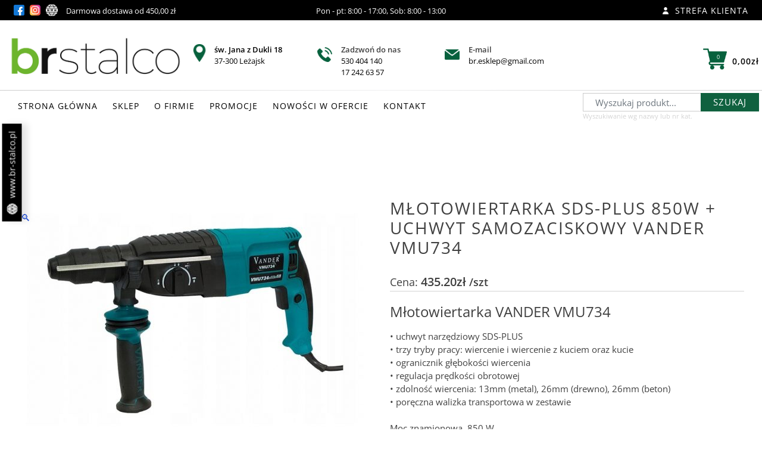

--- FILE ---
content_type: text/html; charset=UTF-8
request_url: https://www.br-esklep.pl/produkt/mlotowiertarka-sds-plus-850w-uchwyt-samozaciskowy-vander-vmu734/
body_size: 20543
content:
<!doctype html>
<html lang="pl-PL">
<head>
	<meta charset="UTF-8">
	<meta name="viewport" content="width=device-width, initial-scale=1">
	<link rel="profile" href="https://gmpg.org/xfn/11">		
	<title>
	Młotowiertarka SDS-PLUS 850W + uchwyt samozaciskowy  VANDER VMU734 - Sklep BR-Stalco Leżajsk. Narzędzia i techniki mocowania.
</title>
<meta name="ROBOTS" content="index, follow">
<meta name="theme-color" content="#10613f">		
<title>
<meta name="description" content="W 2010 roku powstał Nasz punkt sprzedaży detalicznej w Leżajsku, będący w gronie firm partnerskich Stalco."/>
<meta name="keywords" content="stalco,lezajsk,leżajsk,mocowania,techniki,narzedzia,domowe,zastosowania,makita,bosch,dewalt,milwaukee,zawiasy,wkręty">
<meta name="author" content="https://dkamedia.pl/">
<meta name="viewport" content="width=device-width, initial-scale=1">
<link rel="canonical" href="https://www.br-esklep.pl/" />
<meta property="og:locale" content="https://www.br-esklep.pl/" />
<meta property="og:type" content="website" />

<meta name="twitter:card" content="summary_large_image" />
<meta name="twitter:description" content="Sklep BR-Stalco Leżajsk. Narzędzia i techniki mocowania." />
<meta name="twitter:title" content="Sklep BR-Stalco Leżajsk. Narzędzia i techniki mocowania." />
<meta name="twitter:image" content="https://www.br-esklep.pl/wp-content/uploads/2020/01/wizytowka-stalco.jpg" />
	
<link rel="apple-touch-icon" sizes="57x57" href="/wp-content/uploads/2023/09/BRSTALCO_KWADRAT_ZB-1.png">
<link rel="apple-touch-icon" sizes="60x60" href="/wp-content/uploads/2023/09/BRSTALCO_KWADRAT_ZB-1.png">
<link rel="apple-touch-icon" sizes="72x72" href="/wp-content/uploads/2023/09/BRSTALCO_KWADRAT_ZB-1.png">
<link rel="apple-touch-icon" sizes="76x76" href="/wp-content/uploads/2023/09/BRSTALCO_KWADRAT_ZB-1.png">
<link rel="apple-touch-icon" sizes="114x114" href="/wp-content/uploads/2023/09/BRSTALCO_KWADRAT_ZB-1.png">
<link rel="apple-touch-icon" sizes="120x120" href="/wp-content/uploads/2023/09/BRSTALCO_KWADRAT_ZB-1.png">
<link rel="apple-touch-icon" sizes="144x144" href="/wp-content/uploads/2023/09/BRSTALCO_KWADRAT_ZB-1.png">
<link rel="apple-touch-icon" sizes="152x152" href="/wp-content/uploads/2023/09/BRSTALCO_KWADRAT_ZB-1.png">
<link rel="apple-touch-icon" sizes="180x180" href="/wp-content/uploads/2023/09/BRSTALCO_KWADRAT_ZB-1.png">
<link rel="apple-touch-icon" sizes="256x256" href="/wp-content/uploads/2023/09/BRSTALCO_KWADRAT_ZB-1.png">
<link rel="icon" type="image/png" sizes="192x192"  href="/wp-content/uploads/2023/09/BRSTALCO_KWADRAT_ZB-1.png">
<link rel="icon" type="image/png" sizes="32x32" href="/wp-content/uploads/2023/09/BRSTALCO_KWADRAT_ZB-1.png">
<link rel="icon" type="image/png" sizes="96x96" href="/wp-content/uploads/2023/09/BRSTALCO_KWADRAT_ZB-1.png">
<link rel="icon" type="image/png" sizes="16x16" href="/wp-content/uploads/2023/09/BRSTALCO_KWADRAT_ZB-1.png">	

<link href="https://fonts.googleapis.com/css?family=Open+Sans:300,400,700" rel="stylesheet">

<!-- <meta property="og:image" content="https://www.br-esklep.pl/wp-content/uploads/2020/01/wizytowka-stalco.jpg" /> -->
<meta property="fb:app_id" content="1015776522150024"/>

<meta property="fb:admins" content=""/><meta property="og:title" content="Sklep BR-Stalco Leżajsk. Narzędzia i techniki mocowania."/><meta property="og:type" content="article"/><meta property="og:description" content="Młotowiertarka VANDER VMU734
• uchwyt narzędziowy SDS-PLUS
• trzy tryby pracy: wiercenie i wiercenie z kuciem oraz kucie
• ogranicznik głębokości wiercenia
• regulacja prędkości obrotowej
• zdolność wiercenia: 13mm (metal), 26mm (drewno), 26mm (beton)
• poręczna walizka transportowa w zestawie

Moc znamionowa  850 W
Prędkość obrotowa  0 - 1100 obr./min.
Rozmiar uchwytu
Waga netto

SDS-PLUS
Energia poj. udaru
Częstotliwość udaru
• 3.5 J
• 0-4000/min
3.45 kg"/><meta property="og:url" content="https://www.br-esklep.pl/produkt/mlotowiertarka-sds-plus-850w-uchwyt-samozaciskowy-vander-vmu734/"/><meta property="og:site_name" content="Sklep BR-Stalco. Narzędzia i techniki mocowania | Leżajsk"/><meta property="og:image" content="https://www.br-esklep.pl/wp-content/uploads/2020/12/VMU734-BR-STALCO-300x198.jpg"/><link rel="image_src" href="https://www.br-esklep.pl/wp-content/uploads/2020/12/VMU734-BR-STALCO-300x198.jpg"/><!-- <meta property="og:image:width" content="1200" />
		<meta property="og:image:height" content="799" /> -->
 	
	<title>Młotowiertarka SDS-PLUS 850W + uchwyt samozaciskowy  VANDER VMU734 &#8211; BR-ESKLEP</title>
<meta name='robots' content='max-image-preview:large' />
	<style>img:is([sizes="auto" i], [sizes^="auto," i]) { contain-intrinsic-size: 3000px 1500px }</style>
	<script>window._wca = window._wca || [];</script>
<link rel='dns-prefetch' href='//stats.wp.com' />
<link rel='dns-prefetch' href='//www.googletagmanager.com' />
<link rel='dns-prefetch' href='//geowidget.easypack24.net' />
<link rel='preconnect' href='//c0.wp.com' />
<link rel="alternate" type="application/rss+xml" title="BR-ESKLEP &raquo; Kanał z wpisami" href="https://www.br-esklep.pl/feed/" />
<link rel="alternate" type="application/rss+xml" title="BR-ESKLEP &raquo; Kanał z komentarzami" href="https://www.br-esklep.pl/comments/feed/" />
<script type="text/javascript">
/* <![CDATA[ */
window._wpemojiSettings = {"baseUrl":"https:\/\/s.w.org\/images\/core\/emoji\/16.0.1\/72x72\/","ext":".png","svgUrl":"https:\/\/s.w.org\/images\/core\/emoji\/16.0.1\/svg\/","svgExt":".svg","source":{"concatemoji":"https:\/\/www.br-esklep.pl\/wp-includes\/js\/wp-emoji-release.min.js?ver=6.8.3"}};
/*! This file is auto-generated */
!function(s,n){var o,i,e;function c(e){try{var t={supportTests:e,timestamp:(new Date).valueOf()};sessionStorage.setItem(o,JSON.stringify(t))}catch(e){}}function p(e,t,n){e.clearRect(0,0,e.canvas.width,e.canvas.height),e.fillText(t,0,0);var t=new Uint32Array(e.getImageData(0,0,e.canvas.width,e.canvas.height).data),a=(e.clearRect(0,0,e.canvas.width,e.canvas.height),e.fillText(n,0,0),new Uint32Array(e.getImageData(0,0,e.canvas.width,e.canvas.height).data));return t.every(function(e,t){return e===a[t]})}function u(e,t){e.clearRect(0,0,e.canvas.width,e.canvas.height),e.fillText(t,0,0);for(var n=e.getImageData(16,16,1,1),a=0;a<n.data.length;a++)if(0!==n.data[a])return!1;return!0}function f(e,t,n,a){switch(t){case"flag":return n(e,"\ud83c\udff3\ufe0f\u200d\u26a7\ufe0f","\ud83c\udff3\ufe0f\u200b\u26a7\ufe0f")?!1:!n(e,"\ud83c\udde8\ud83c\uddf6","\ud83c\udde8\u200b\ud83c\uddf6")&&!n(e,"\ud83c\udff4\udb40\udc67\udb40\udc62\udb40\udc65\udb40\udc6e\udb40\udc67\udb40\udc7f","\ud83c\udff4\u200b\udb40\udc67\u200b\udb40\udc62\u200b\udb40\udc65\u200b\udb40\udc6e\u200b\udb40\udc67\u200b\udb40\udc7f");case"emoji":return!a(e,"\ud83e\udedf")}return!1}function g(e,t,n,a){var r="undefined"!=typeof WorkerGlobalScope&&self instanceof WorkerGlobalScope?new OffscreenCanvas(300,150):s.createElement("canvas"),o=r.getContext("2d",{willReadFrequently:!0}),i=(o.textBaseline="top",o.font="600 32px Arial",{});return e.forEach(function(e){i[e]=t(o,e,n,a)}),i}function t(e){var t=s.createElement("script");t.src=e,t.defer=!0,s.head.appendChild(t)}"undefined"!=typeof Promise&&(o="wpEmojiSettingsSupports",i=["flag","emoji"],n.supports={everything:!0,everythingExceptFlag:!0},e=new Promise(function(e){s.addEventListener("DOMContentLoaded",e,{once:!0})}),new Promise(function(t){var n=function(){try{var e=JSON.parse(sessionStorage.getItem(o));if("object"==typeof e&&"number"==typeof e.timestamp&&(new Date).valueOf()<e.timestamp+604800&&"object"==typeof e.supportTests)return e.supportTests}catch(e){}return null}();if(!n){if("undefined"!=typeof Worker&&"undefined"!=typeof OffscreenCanvas&&"undefined"!=typeof URL&&URL.createObjectURL&&"undefined"!=typeof Blob)try{var e="postMessage("+g.toString()+"("+[JSON.stringify(i),f.toString(),p.toString(),u.toString()].join(",")+"));",a=new Blob([e],{type:"text/javascript"}),r=new Worker(URL.createObjectURL(a),{name:"wpTestEmojiSupports"});return void(r.onmessage=function(e){c(n=e.data),r.terminate(),t(n)})}catch(e){}c(n=g(i,f,p,u))}t(n)}).then(function(e){for(var t in e)n.supports[t]=e[t],n.supports.everything=n.supports.everything&&n.supports[t],"flag"!==t&&(n.supports.everythingExceptFlag=n.supports.everythingExceptFlag&&n.supports[t]);n.supports.everythingExceptFlag=n.supports.everythingExceptFlag&&!n.supports.flag,n.DOMReady=!1,n.readyCallback=function(){n.DOMReady=!0}}).then(function(){return e}).then(function(){var e;n.supports.everything||(n.readyCallback(),(e=n.source||{}).concatemoji?t(e.concatemoji):e.wpemoji&&e.twemoji&&(t(e.twemoji),t(e.wpemoji)))}))}((window,document),window._wpemojiSettings);
/* ]]> */
</script>
<style id='wp-emoji-styles-inline-css' type='text/css'>

	img.wp-smiley, img.emoji {
		display: inline !important;
		border: none !important;
		box-shadow: none !important;
		height: 1em !important;
		width: 1em !important;
		margin: 0 0.07em !important;
		vertical-align: -0.1em !important;
		background: none !important;
		padding: 0 !important;
	}
</style>
<link rel='stylesheet' id='wp-block-library-css' href='https://c0.wp.com/c/6.8.3/wp-includes/css/dist/block-library/style.min.css' type='text/css' media='all' />
<style id='classic-theme-styles-inline-css' type='text/css'>
/*! This file is auto-generated */
.wp-block-button__link{color:#fff;background-color:#32373c;border-radius:9999px;box-shadow:none;text-decoration:none;padding:calc(.667em + 2px) calc(1.333em + 2px);font-size:1.125em}.wp-block-file__button{background:#32373c;color:#fff;text-decoration:none}
</style>
<link rel='stylesheet' id='mediaelement-css' href='https://c0.wp.com/c/6.8.3/wp-includes/js/mediaelement/mediaelementplayer-legacy.min.css' type='text/css' media='all' />
<link rel='stylesheet' id='wp-mediaelement-css' href='https://c0.wp.com/c/6.8.3/wp-includes/js/mediaelement/wp-mediaelement.min.css' type='text/css' media='all' />
<style id='jetpack-sharing-buttons-style-inline-css' type='text/css'>
.jetpack-sharing-buttons__services-list{display:flex;flex-direction:row;flex-wrap:wrap;gap:0;list-style-type:none;margin:5px;padding:0}.jetpack-sharing-buttons__services-list.has-small-icon-size{font-size:12px}.jetpack-sharing-buttons__services-list.has-normal-icon-size{font-size:16px}.jetpack-sharing-buttons__services-list.has-large-icon-size{font-size:24px}.jetpack-sharing-buttons__services-list.has-huge-icon-size{font-size:36px}@media print{.jetpack-sharing-buttons__services-list{display:none!important}}.editor-styles-wrapper .wp-block-jetpack-sharing-buttons{gap:0;padding-inline-start:0}ul.jetpack-sharing-buttons__services-list.has-background{padding:1.25em 2.375em}
</style>
<style id='global-styles-inline-css' type='text/css'>
:root{--wp--preset--aspect-ratio--square: 1;--wp--preset--aspect-ratio--4-3: 4/3;--wp--preset--aspect-ratio--3-4: 3/4;--wp--preset--aspect-ratio--3-2: 3/2;--wp--preset--aspect-ratio--2-3: 2/3;--wp--preset--aspect-ratio--16-9: 16/9;--wp--preset--aspect-ratio--9-16: 9/16;--wp--preset--color--black: #000000;--wp--preset--color--cyan-bluish-gray: #abb8c3;--wp--preset--color--white: #ffffff;--wp--preset--color--pale-pink: #f78da7;--wp--preset--color--vivid-red: #cf2e2e;--wp--preset--color--luminous-vivid-orange: #ff6900;--wp--preset--color--luminous-vivid-amber: #fcb900;--wp--preset--color--light-green-cyan: #7bdcb5;--wp--preset--color--vivid-green-cyan: #00d084;--wp--preset--color--pale-cyan-blue: #8ed1fc;--wp--preset--color--vivid-cyan-blue: #0693e3;--wp--preset--color--vivid-purple: #9b51e0;--wp--preset--gradient--vivid-cyan-blue-to-vivid-purple: linear-gradient(135deg,rgba(6,147,227,1) 0%,rgb(155,81,224) 100%);--wp--preset--gradient--light-green-cyan-to-vivid-green-cyan: linear-gradient(135deg,rgb(122,220,180) 0%,rgb(0,208,130) 100%);--wp--preset--gradient--luminous-vivid-amber-to-luminous-vivid-orange: linear-gradient(135deg,rgba(252,185,0,1) 0%,rgba(255,105,0,1) 100%);--wp--preset--gradient--luminous-vivid-orange-to-vivid-red: linear-gradient(135deg,rgba(255,105,0,1) 0%,rgb(207,46,46) 100%);--wp--preset--gradient--very-light-gray-to-cyan-bluish-gray: linear-gradient(135deg,rgb(238,238,238) 0%,rgb(169,184,195) 100%);--wp--preset--gradient--cool-to-warm-spectrum: linear-gradient(135deg,rgb(74,234,220) 0%,rgb(151,120,209) 20%,rgb(207,42,186) 40%,rgb(238,44,130) 60%,rgb(251,105,98) 80%,rgb(254,248,76) 100%);--wp--preset--gradient--blush-light-purple: linear-gradient(135deg,rgb(255,206,236) 0%,rgb(152,150,240) 100%);--wp--preset--gradient--blush-bordeaux: linear-gradient(135deg,rgb(254,205,165) 0%,rgb(254,45,45) 50%,rgb(107,0,62) 100%);--wp--preset--gradient--luminous-dusk: linear-gradient(135deg,rgb(255,203,112) 0%,rgb(199,81,192) 50%,rgb(65,88,208) 100%);--wp--preset--gradient--pale-ocean: linear-gradient(135deg,rgb(255,245,203) 0%,rgb(182,227,212) 50%,rgb(51,167,181) 100%);--wp--preset--gradient--electric-grass: linear-gradient(135deg,rgb(202,248,128) 0%,rgb(113,206,126) 100%);--wp--preset--gradient--midnight: linear-gradient(135deg,rgb(2,3,129) 0%,rgb(40,116,252) 100%);--wp--preset--font-size--small: 13px;--wp--preset--font-size--medium: 20px;--wp--preset--font-size--large: 36px;--wp--preset--font-size--x-large: 42px;--wp--preset--spacing--20: 0.44rem;--wp--preset--spacing--30: 0.67rem;--wp--preset--spacing--40: 1rem;--wp--preset--spacing--50: 1.5rem;--wp--preset--spacing--60: 2.25rem;--wp--preset--spacing--70: 3.38rem;--wp--preset--spacing--80: 5.06rem;--wp--preset--shadow--natural: 6px 6px 9px rgba(0, 0, 0, 0.2);--wp--preset--shadow--deep: 12px 12px 50px rgba(0, 0, 0, 0.4);--wp--preset--shadow--sharp: 6px 6px 0px rgba(0, 0, 0, 0.2);--wp--preset--shadow--outlined: 6px 6px 0px -3px rgba(255, 255, 255, 1), 6px 6px rgba(0, 0, 0, 1);--wp--preset--shadow--crisp: 6px 6px 0px rgba(0, 0, 0, 1);}:where(.is-layout-flex){gap: 0.5em;}:where(.is-layout-grid){gap: 0.5em;}body .is-layout-flex{display: flex;}.is-layout-flex{flex-wrap: wrap;align-items: center;}.is-layout-flex > :is(*, div){margin: 0;}body .is-layout-grid{display: grid;}.is-layout-grid > :is(*, div){margin: 0;}:where(.wp-block-columns.is-layout-flex){gap: 2em;}:where(.wp-block-columns.is-layout-grid){gap: 2em;}:where(.wp-block-post-template.is-layout-flex){gap: 1.25em;}:where(.wp-block-post-template.is-layout-grid){gap: 1.25em;}.has-black-color{color: var(--wp--preset--color--black) !important;}.has-cyan-bluish-gray-color{color: var(--wp--preset--color--cyan-bluish-gray) !important;}.has-white-color{color: var(--wp--preset--color--white) !important;}.has-pale-pink-color{color: var(--wp--preset--color--pale-pink) !important;}.has-vivid-red-color{color: var(--wp--preset--color--vivid-red) !important;}.has-luminous-vivid-orange-color{color: var(--wp--preset--color--luminous-vivid-orange) !important;}.has-luminous-vivid-amber-color{color: var(--wp--preset--color--luminous-vivid-amber) !important;}.has-light-green-cyan-color{color: var(--wp--preset--color--light-green-cyan) !important;}.has-vivid-green-cyan-color{color: var(--wp--preset--color--vivid-green-cyan) !important;}.has-pale-cyan-blue-color{color: var(--wp--preset--color--pale-cyan-blue) !important;}.has-vivid-cyan-blue-color{color: var(--wp--preset--color--vivid-cyan-blue) !important;}.has-vivid-purple-color{color: var(--wp--preset--color--vivid-purple) !important;}.has-black-background-color{background-color: var(--wp--preset--color--black) !important;}.has-cyan-bluish-gray-background-color{background-color: var(--wp--preset--color--cyan-bluish-gray) !important;}.has-white-background-color{background-color: var(--wp--preset--color--white) !important;}.has-pale-pink-background-color{background-color: var(--wp--preset--color--pale-pink) !important;}.has-vivid-red-background-color{background-color: var(--wp--preset--color--vivid-red) !important;}.has-luminous-vivid-orange-background-color{background-color: var(--wp--preset--color--luminous-vivid-orange) !important;}.has-luminous-vivid-amber-background-color{background-color: var(--wp--preset--color--luminous-vivid-amber) !important;}.has-light-green-cyan-background-color{background-color: var(--wp--preset--color--light-green-cyan) !important;}.has-vivid-green-cyan-background-color{background-color: var(--wp--preset--color--vivid-green-cyan) !important;}.has-pale-cyan-blue-background-color{background-color: var(--wp--preset--color--pale-cyan-blue) !important;}.has-vivid-cyan-blue-background-color{background-color: var(--wp--preset--color--vivid-cyan-blue) !important;}.has-vivid-purple-background-color{background-color: var(--wp--preset--color--vivid-purple) !important;}.has-black-border-color{border-color: var(--wp--preset--color--black) !important;}.has-cyan-bluish-gray-border-color{border-color: var(--wp--preset--color--cyan-bluish-gray) !important;}.has-white-border-color{border-color: var(--wp--preset--color--white) !important;}.has-pale-pink-border-color{border-color: var(--wp--preset--color--pale-pink) !important;}.has-vivid-red-border-color{border-color: var(--wp--preset--color--vivid-red) !important;}.has-luminous-vivid-orange-border-color{border-color: var(--wp--preset--color--luminous-vivid-orange) !important;}.has-luminous-vivid-amber-border-color{border-color: var(--wp--preset--color--luminous-vivid-amber) !important;}.has-light-green-cyan-border-color{border-color: var(--wp--preset--color--light-green-cyan) !important;}.has-vivid-green-cyan-border-color{border-color: var(--wp--preset--color--vivid-green-cyan) !important;}.has-pale-cyan-blue-border-color{border-color: var(--wp--preset--color--pale-cyan-blue) !important;}.has-vivid-cyan-blue-border-color{border-color: var(--wp--preset--color--vivid-cyan-blue) !important;}.has-vivid-purple-border-color{border-color: var(--wp--preset--color--vivid-purple) !important;}.has-vivid-cyan-blue-to-vivid-purple-gradient-background{background: var(--wp--preset--gradient--vivid-cyan-blue-to-vivid-purple) !important;}.has-light-green-cyan-to-vivid-green-cyan-gradient-background{background: var(--wp--preset--gradient--light-green-cyan-to-vivid-green-cyan) !important;}.has-luminous-vivid-amber-to-luminous-vivid-orange-gradient-background{background: var(--wp--preset--gradient--luminous-vivid-amber-to-luminous-vivid-orange) !important;}.has-luminous-vivid-orange-to-vivid-red-gradient-background{background: var(--wp--preset--gradient--luminous-vivid-orange-to-vivid-red) !important;}.has-very-light-gray-to-cyan-bluish-gray-gradient-background{background: var(--wp--preset--gradient--very-light-gray-to-cyan-bluish-gray) !important;}.has-cool-to-warm-spectrum-gradient-background{background: var(--wp--preset--gradient--cool-to-warm-spectrum) !important;}.has-blush-light-purple-gradient-background{background: var(--wp--preset--gradient--blush-light-purple) !important;}.has-blush-bordeaux-gradient-background{background: var(--wp--preset--gradient--blush-bordeaux) !important;}.has-luminous-dusk-gradient-background{background: var(--wp--preset--gradient--luminous-dusk) !important;}.has-pale-ocean-gradient-background{background: var(--wp--preset--gradient--pale-ocean) !important;}.has-electric-grass-gradient-background{background: var(--wp--preset--gradient--electric-grass) !important;}.has-midnight-gradient-background{background: var(--wp--preset--gradient--midnight) !important;}.has-small-font-size{font-size: var(--wp--preset--font-size--small) !important;}.has-medium-font-size{font-size: var(--wp--preset--font-size--medium) !important;}.has-large-font-size{font-size: var(--wp--preset--font-size--large) !important;}.has-x-large-font-size{font-size: var(--wp--preset--font-size--x-large) !important;}
:where(.wp-block-post-template.is-layout-flex){gap: 1.25em;}:where(.wp-block-post-template.is-layout-grid){gap: 1.25em;}
:where(.wp-block-columns.is-layout-flex){gap: 2em;}:where(.wp-block-columns.is-layout-grid){gap: 2em;}
:root :where(.wp-block-pullquote){font-size: 1.5em;line-height: 1.6;}
</style>
<link rel='stylesheet' id='contact-form-7-css' href='https://www.br-esklep.pl/wp-content/plugins/contact-form-7/includes/css/styles.css?ver=6.1' type='text/css' media='all' />
<link rel='stylesheet' id='photoswipe-css' href='https://c0.wp.com/p/woocommerce/10.3.7/assets/css/photoswipe/photoswipe.min.css' type='text/css' media='all' />
<link rel='stylesheet' id='photoswipe-default-skin-css' href='https://c0.wp.com/p/woocommerce/10.3.7/assets/css/photoswipe/default-skin/default-skin.min.css' type='text/css' media='all' />
<style id='woocommerce-inline-inline-css' type='text/css'>
.woocommerce form .form-row .required { visibility: visible; }
</style>
<link rel='stylesheet' id='brands-styles-css' href='https://c0.wp.com/p/woocommerce/10.3.7/assets/css/brands.css' type='text/css' media='all' />
<link rel='stylesheet' id='stalco-bootsrapcss-css' href='https://www.br-esklep.pl/wp-content/themes/trunek/assets/css/bootstrap.min.css?ver=6.8.3' type='text/css' media='all' />
<link rel='stylesheet' id='stalco-normalize-css' href='https://www.br-esklep.pl/wp-content/themes/trunek/assets/css/normalize.css?ver=6.8.3' type='text/css' media='all' />
<link rel='stylesheet' id='stalco-owlcarousel-css' href='https://www.br-esklep.pl/wp-content/themes/trunek/assets/css/owl.carousel.min.css?ver=6.8.3' type='text/css' media='all' />
<link rel='stylesheet' id='stalco-owlcarouseltheme-css' href='https://www.br-esklep.pl/wp-content/themes/trunek/assets/css/owl.theme.default.min.css?ver=6.8.3' type='text/css' media='all' />
<link rel='stylesheet' id='stalco-lightboxcss-css' href='https://www.br-esklep.pl/wp-content/themes/trunek/assets/css/lightbox.min.css?ver=6.8.3' type='text/css' media='all' />
<link rel='stylesheet' id='stalco-style-css' href='https://www.br-esklep.pl/wp-content/themes/trunek/style.css?ver=6.8.3' type='text/css' media='all' />
<link rel='stylesheet' id='trunek-woocommerce-style-css' href='https://www.br-esklep.pl/wp-content/themes/trunek/woocommerce.css?ver=6.8.3' type='text/css' media='all' />
<style id='trunek-woocommerce-style-inline-css' type='text/css'>
@font-face {
			font-family: "star";
			src: url("https://www.br-esklep.pl/wp-content/plugins/woocommerce/assets/fonts/star.eot");
			src: url("https://www.br-esklep.pl/wp-content/plugins/woocommerce/assets/fonts/star.eot?#iefix") format("embedded-opentype"),
				url("https://www.br-esklep.pl/wp-content/plugins/woocommerce/assets/fonts/star.woff") format("woff"),
				url("https://www.br-esklep.pl/wp-content/plugins/woocommerce/assets/fonts/star.ttf") format("truetype"),
				url("https://www.br-esklep.pl/wp-content/plugins/woocommerce/assets/fonts/star.svg#star") format("svg");
			font-weight: normal;
			font-style: normal;
		}
</style>
<link rel='stylesheet' id='easypack-front-css' href='https://www.br-esklep.pl/wp-content/plugins/woo-inpost/assets/css/front.css?ver=1.4.0' type='text/css' media='all' />
<link rel='stylesheet' id='geowidget-4.5-css-css' href='https://geowidget.easypack24.net/css/easypack.css?ver=6.8.3' type='text/css' media='all' />
<script type="text/javascript" src="https://c0.wp.com/c/6.8.3/wp-includes/js/jquery/jquery.min.js" id="jquery-core-js"></script>
<script type="text/javascript" src="https://c0.wp.com/c/6.8.3/wp-includes/js/jquery/jquery-migrate.min.js" id="jquery-migrate-js"></script>
<script type="text/javascript" src="https://c0.wp.com/p/woocommerce/10.3.7/assets/js/jquery-blockui/jquery.blockUI.min.js" id="wc-jquery-blockui-js" defer="defer" data-wp-strategy="defer"></script>
<script type="text/javascript" id="wc-add-to-cart-js-extra">
/* <![CDATA[ */
var wc_add_to_cart_params = {"ajax_url":"\/wp-admin\/admin-ajax.php","wc_ajax_url":"\/?wc-ajax=%%endpoint%%","i18n_view_cart":"Zobacz koszyk","cart_url":"https:\/\/www.br-esklep.pl\/koszyk\/","is_cart":"","cart_redirect_after_add":"no"};
/* ]]> */
</script>
<script type="text/javascript" src="https://c0.wp.com/p/woocommerce/10.3.7/assets/js/frontend/add-to-cart.min.js" id="wc-add-to-cart-js" defer="defer" data-wp-strategy="defer"></script>
<script type="text/javascript" src="https://c0.wp.com/p/woocommerce/10.3.7/assets/js/zoom/jquery.zoom.min.js" id="wc-zoom-js" defer="defer" data-wp-strategy="defer"></script>
<script type="text/javascript" src="https://c0.wp.com/p/woocommerce/10.3.7/assets/js/flexslider/jquery.flexslider.min.js" id="wc-flexslider-js" defer="defer" data-wp-strategy="defer"></script>
<script type="text/javascript" src="https://c0.wp.com/p/woocommerce/10.3.7/assets/js/photoswipe/photoswipe.min.js" id="wc-photoswipe-js" defer="defer" data-wp-strategy="defer"></script>
<script type="text/javascript" src="https://c0.wp.com/p/woocommerce/10.3.7/assets/js/photoswipe/photoswipe-ui-default.min.js" id="wc-photoswipe-ui-default-js" defer="defer" data-wp-strategy="defer"></script>
<script type="text/javascript" id="wc-single-product-js-extra">
/* <![CDATA[ */
var wc_single_product_params = {"i18n_required_rating_text":"Prosz\u0119 wybra\u0107 ocen\u0119","i18n_rating_options":["1 z 5 gwiazdek","2 z 5 gwiazdek","3 z 5 gwiazdek","4 z 5 gwiazdek","5 z 5 gwiazdek"],"i18n_product_gallery_trigger_text":"Wy\u015bwietl pe\u0142noekranow\u0105 galeri\u0119 obrazk\u00f3w","review_rating_required":"yes","flexslider":{"rtl":false,"animation":"slide","smoothHeight":true,"directionNav":false,"controlNav":"thumbnails","slideshow":false,"animationSpeed":500,"animationLoop":false,"allowOneSlide":false},"zoom_enabled":"1","zoom_options":[],"photoswipe_enabled":"1","photoswipe_options":{"shareEl":false,"closeOnScroll":false,"history":false,"hideAnimationDuration":0,"showAnimationDuration":0},"flexslider_enabled":"1"};
/* ]]> */
</script>
<script type="text/javascript" src="https://c0.wp.com/p/woocommerce/10.3.7/assets/js/frontend/single-product.min.js" id="wc-single-product-js" defer="defer" data-wp-strategy="defer"></script>
<script type="text/javascript" src="https://c0.wp.com/p/woocommerce/10.3.7/assets/js/js-cookie/js.cookie.min.js" id="wc-js-cookie-js" defer="defer" data-wp-strategy="defer"></script>
<script type="text/javascript" id="woocommerce-js-extra">
/* <![CDATA[ */
var woocommerce_params = {"ajax_url":"\/wp-admin\/admin-ajax.php","wc_ajax_url":"\/?wc-ajax=%%endpoint%%","i18n_password_show":"Poka\u017c has\u0142o","i18n_password_hide":"Ukryj has\u0142o"};
/* ]]> */
</script>
<script type="text/javascript" src="https://c0.wp.com/p/woocommerce/10.3.7/assets/js/frontend/woocommerce.min.js" id="woocommerce-js" defer="defer" data-wp-strategy="defer"></script>
<script type="text/javascript" src="https://www.br-esklep.pl/wp-content/themes/trunek/assets/js/vendor/modernizr-3.6.0.min.js?ver=6.8.3" id="stalco-modernizr-js"></script>
<script type="text/javascript" src="https://www.br-esklep.pl/wp-content/themes/trunek/assets/js/vendor/jquery-3.3.1.min.js?ver=6.8.3" id="stalco-jquery-js"></script>
<script type="text/javascript" src="https://www.br-esklep.pl/wp-content/themes/trunek/assets/js/popper.min.js?ver=6.8.3" id="stalco-popper-js"></script>
<script type="text/javascript" src="https://www.br-esklep.pl/wp-content/themes/trunek/assets/js/bootstrap.min.js?ver=6.8.3" id="stalco-bootstrapjs-js"></script>
<script type="text/javascript" src="https://www.br-esklep.pl/wp-content/themes/trunek/assets/js/plugins.js?ver=6.8.3" id="stalco-plugins-js"></script>
<script type="text/javascript" src="https://www.br-esklep.pl/wp-content/themes/trunek/assets/js/main.js?ver=6.8.3" id="stalco-main-js"></script>
<script type="text/javascript" src="https://www.br-esklep.pl/wp-content/themes/trunek/assets/js/lightbox.min.js?ver=6.8.3" id="stalco-lightboxjs-js"></script>
<script type="text/javascript" src="https://www.br-esklep.pl/wp-content/themes/trunek/assets/js/owl.carousel.min.js?ver=6.8.3" id="stalco-owlcarouseljs-js"></script>
<script type="text/javascript" src="https://stats.wp.com/s-202603.js" id="woocommerce-analytics-js" defer="defer" data-wp-strategy="defer"></script>

<!-- Fragment znacznika Google (gtag.js) dodany przez Site Kit -->
<!-- Fragment Google Analytics dodany przez Site Kit -->
<script type="text/javascript" src="https://www.googletagmanager.com/gtag/js?id=G-V7494V36VW" id="google_gtagjs-js" async></script>
<script type="text/javascript" id="google_gtagjs-js-after">
/* <![CDATA[ */
window.dataLayer = window.dataLayer || [];function gtag(){dataLayer.push(arguments);}
gtag("set","linker",{"domains":["www.br-esklep.pl"]});
gtag("js", new Date());
gtag("set", "developer_id.dZTNiMT", true);
gtag("config", "G-V7494V36VW");
/* ]]> */
</script>
<script type="text/javascript" src="https://www.br-esklep.pl/wp-content/plugins/woo-inpost/assets/js/front.js?ver=1.4.0" id="easypack-front-js-js"></script>
<link rel="EditURI" type="application/rsd+xml" title="RSD" href="https://www.br-esklep.pl/xmlrpc.php?rsd" />
<meta name="generator" content="WordPress 6.8.3" />
<meta name="generator" content="WooCommerce 10.3.7" />
<link rel="canonical" href="https://www.br-esklep.pl/produkt/mlotowiertarka-sds-plus-850w-uchwyt-samozaciskowy-vander-vmu734/" />
<link rel='shortlink' href='https://www.br-esklep.pl/?p=27276' />
<link rel="alternate" title="oEmbed (JSON)" type="application/json+oembed" href="https://www.br-esklep.pl/wp-json/oembed/1.0/embed?url=https%3A%2F%2Fwww.br-esklep.pl%2Fprodukt%2Fmlotowiertarka-sds-plus-850w-uchwyt-samozaciskowy-vander-vmu734%2F" />
<link rel="alternate" title="oEmbed (XML)" type="text/xml+oembed" href="https://www.br-esklep.pl/wp-json/oembed/1.0/embed?url=https%3A%2F%2Fwww.br-esklep.pl%2Fprodukt%2Fmlotowiertarka-sds-plus-850w-uchwyt-samozaciskowy-vander-vmu734%2F&#038;format=xml" />

		<!-- GA Google Analytics @ https://m0n.co/ga -->
		<script async src="https://www.googletagmanager.com/gtag/js?id=G-157306184-1"></script>
		<script>
			window.dataLayer = window.dataLayer || [];
			function gtag(){dataLayer.push(arguments);}
			gtag('js', new Date());
			gtag('config', 'G-157306184-1');
		</script>

	<meta name="generator" content="Site Kit by Google 1.170.0" />	<style>img#wpstats{display:none}</style>
		<!-- Google site verification - Google for WooCommerce -->
<meta name="google-site-verification" content="6t1dNAhV-DKpJmdORs6rHf5C_SO6ZRIMQhwiI8xR-Ac" />
	<noscript><style>.woocommerce-product-gallery{ opacity: 1 !important; }</style></noscript>
	<style type="text/css">.recentcomments a{display:inline !important;padding:0 !important;margin:0 !important;}</style>		<!-- Facebook Pixel Code -->
		<script>
			!function (f, b, e, v, n, t, s) {
				if (f.fbq) return;
				n = f.fbq = function () {
					n.callMethod ?
						n.callMethod.apply(n, arguments) : n.queue.push(arguments)
				};
				if (!f._fbq) f._fbq = n;
				n.push = n;
				n.loaded = !0;
				n.version = '2.0';
				n.queue = [];
				t = b.createElement(e);
				t.async = !0;
				t.src = v;
				s = b.getElementsByTagName(e)[0];
				s.parentNode.insertBefore(t, s)
			}(window, document, 'script',
				'https://connect.facebook.net/en_US/fbevents.js');
			fbq('init', '1022724951566644');
					fbq( 'track', 'PageView' );
				</script>
					<script  type="text/javascript">
				!function(f,b,e,v,n,t,s){if(f.fbq)return;n=f.fbq=function(){n.callMethod?
					n.callMethod.apply(n,arguments):n.queue.push(arguments)};if(!f._fbq)f._fbq=n;
					n.push=n;n.loaded=!0;n.version='2.0';n.queue=[];t=b.createElement(e);t.async=!0;
					t.src=v;s=b.getElementsByTagName(e)[0];s.parentNode.insertBefore(t,s)}(window,
					document,'script','https://connect.facebook.net/en_US/fbevents.js');
			</script>
			<!-- WooCommerce Facebook Integration Begin -->
			<script  type="text/javascript">

				fbq('init', '1022724951566644', {}, {
    "agent": "woocommerce-10.3.7-3.4.7"
});

				fbq( 'track', 'PageView', {
    "source": "woocommerce",
    "version": "10.3.7",
    "pluginVersion": "3.4.7"
} );

				document.addEventListener( 'DOMContentLoaded', function() {
					// Insert placeholder for events injected when a product is added to the cart through AJAX.
					document.body.insertAdjacentHTML( 'beforeend', '<div class=\"wc-facebook-pixel-event-placeholder\"></div>' );
				}, false );

			</script>
			<!-- WooCommerce Facebook Integration End -->
			
		<!-- Global site tag (gtag.js) - Google Ads: AW-601260846 - Google for WooCommerce -->
		<script async src="https://www.googletagmanager.com/gtag/js?id=AW-601260846"></script>
		<script>
			window.dataLayer = window.dataLayer || [];
			function gtag() { dataLayer.push(arguments); }
			gtag( 'consent', 'default', {
				analytics_storage: 'denied',
				ad_storage: 'denied',
				ad_user_data: 'denied',
				ad_personalization: 'denied',
				region: ['AT', 'BE', 'BG', 'HR', 'CY', 'CZ', 'DK', 'EE', 'FI', 'FR', 'DE', 'GR', 'HU', 'IS', 'IE', 'IT', 'LV', 'LI', 'LT', 'LU', 'MT', 'NL', 'NO', 'PL', 'PT', 'RO', 'SK', 'SI', 'ES', 'SE', 'GB', 'CH'],
				wait_for_update: 500,
			} );
			gtag('js', new Date());
			gtag('set', 'developer_id.dOGY3NW', true);
			gtag("config", "AW-601260846", { "groups": "GLA", "send_page_view": false });		</script>

			
	<!-- Global site tag (gtag.js) - Google Analytics -->
	<script async src="https://www.googletagmanager.com/gtag/js?id=UA-157306184-1"></script>
	<script>
	  window.dataLayer = window.dataLayer || [];
	  function gtag(){dataLayer.push(arguments);}
	  gtag('js', new Date());

	  gtag('config', 'UA-157306184-1');
	</script>
	<meta name="facebook-domain-verification" content="ywef7avz48iumy5ib94817mhht6uve" />
</head>
	
<body data-rsssl=1 class="wp-singular product-template-default single single-product postid-27276 wp-theme-trunek theme-trunek woocommerce woocommerce-page woocommerce-no-js woocommerce-active">
<div id="page" class="site">
	<a class="skip-link screen-reader-text" href="#content">Skip to content</a>	
	<header id="masthead" class="site-header">

		<a href="https://br-stalco.pl/" class="btn btn-link btn-out-stalco" title="Przejdź na stronę www.br-stalco.pl" target="_blank" rel="nofollow">
	<img
		class="img-fb"
		src="/wp-content/uploads/2020/02/stalco-www.png"
		alt="Przejdź na stronę www.br-stalco.pl"
		title="Przejdź na stronę www.br-stalco.pl"
	/>
	www.br-stalco.pl
</a>

<section class="sec-desk-h">
	
	<div class="container-fluid desk-th">
		<div class="row w1180">
			<div class="col-md-4 cmfb">
				<a href="https://www.facebook.com/BRstalcoLEZAJSK/" class="a-fb" title="Facebook - BR-Stalco Leżajsk" target="_blank" rel="noopener">
					<img
						 class="img-fb"
						 src="/wp-content/uploads/2020/01/stalco-fb-color.png"
						 alt="Facebook - BR-Stalco Leżajsk"
						 title="Facebook - BR-Stalco Leżajsk"
					/>
				</a>
				<a href="https://www.instagram.com/br_stalco/" class="a-fb" title="Instagram - BR-Stalco Leżajsk" target="_blank" rel="noopener">
					<img
						 class="img-fb"
						 src="/wp-content/uploads/2020/01/stalco-insta-color.png"
						 alt="Instagram - BR-Stalco Leżajsk"
						 title="Instagram - BR-Stalco Leżajsk"
					/>
				</a>
				<a href="https://br-stalco.pl/" class="a-fb" title="Przejdź na stronę www.br-stalco.pl" target="_blank" rel="nofollow">
					<img
						class="img-fb img-insta"
						src="/wp-content/uploads/2020/02/stalco-www.png"
						alt="Przejdź na stronę www.br-stalco.pl"
						title="Przejdź na stronę www.br-stalco.pl"
					/>					
				</a>
				<p class="p-th">
					Darmowa dostawa od 450,00 zł
				</p>
			</div>
			<div class="col-md-4 cnt">
				<p class="p-th">
					Pon - pt: 8:00 - 17:00, Sob: 8:00 - 13:00
				</p>
			</div>
			<div class="col-md-4 rgt">
				<p class="p-zal-jak">
											   				</p>
				<p class="p-th">						
					<a class="a-loguj" href="/strefa-klienta/" title="Strefa Klienta - BR-Stalco Leżajsk">
						<img
							class="pic-loguj"
							src="/wp-content/uploads/2019/12/stalco-user.png"
							alt="Strefa Klienta - BR-Stalco Leżajsk"
							title="Strefa Klienta - BR-Stalco Leżajsk"
						/>							
						Strefa klienta
					</a>							
				</p>
			</div>
		</div>
	</div>
	
	<div class="container-fluid desk-h desk-n">			
		<div class="row w1180">					
			<div class="col-md-12">
				<div class="row nav-list">
					<div class="col-md-3">
						<a href="/" title="Logo firmy BR - Stalco">
							<img
								 src="/wp-content/uploads/2023/08/NOWE-LOGO-BIALY-scaled.jpg"
								 class="logo-h"
								 alt="Logo firmy - BR-Stalco Leżajsk"
								 title="Logo firmy - BR-Stalco Leżajsk"
							/>
						</a>
					</div>
					<div class="col-md-2 npl pr5">
						<table class="table">
							<tbody class="h_tbody">
								<tr class="h__tr">
									<td class="td-h">
										<img
											 src="/wp-content/uploads/2019/05/th-lokalizacja-stalco.png"
											 class="pic-h pic-loc"
											 alt="Lokalizacja sklepu - BR-Stalco Leżajsk"
											 title="Lokalizacja sklepu - BR-Stalco Leżajsk"
										/>
									</td>
									<td class="td-txt">
										<a href="https://www.google.com/maps/place/BR-STALCO/@50.2644434,22.4101632,15z/data=!4m5!3m4!1s0x0:0x9dccd4666467eaeb!8m2!3d50.2644434!4d22.4101632" class="a-nav-h" title="Kliknij i zobacz lokalizację sklepu stacjonarnego - BR-Stalco Leżajsk" target="_blank" rel="noopener">
											<p class="p-h">										
												<b>św. Jana z Dukli 18</b>
												<br>												
												37-300 Leżajsk												
											</p>
										</a>																		
									</td>											
								</tr>	
							</tbody>
						</table>
					</div>
					<div class="col-md-2 npl pr5">
						<table class="table">
							<tbody class="h_tbody">
								<tr class="h__tr">
									<td class="td-h">
										<img
											 src="/wp-content/uploads/2019/05/th-telefon-stalco.png"
											 class="pic-h"
											 alt="Lokalizacja sklepu - BR-Stalco Leżajsk"
											 title="Lokalizacja sklepu - BR-Stalco Leżajsk"
										/>
									</td>
									<td class="td-txt">
										<p class="p-h">										
											<b>Zadzwoń do nas</b>
											<br>
											<a href="tel:530404140" class="a-th" title="Kliknij i zadzwoń 530 404 140 - Telefon do - BR-Stalco Leżajsk">
												530 404 140
											</a>
											<a href="tel:172426357" class="a-th" title="Kliknij i zadzwoń 17 242 63 57 - Telefon do - BR-Stalco Leżajsk">
												<br>17 242 63 57
											</a>
										</p>																			
									</td>
								</tr>	
							</tbody>
						</table>
					</div>
					<div class="col-md-5 npl pr5">
						<table class="table">
							<tbody class="h_tbody">
								<tr class="h__tr">
									<td class="td-h">
										<img
											 src="/wp-content/uploads/2019/05/th-mail-stalco.png"
											 class="pic-h"
											 alt="Lokalizacja sklepu - BR-Stalco Leżajsk"
											 title="Lokalizacja sklepu - BR-Stalco Leżajsk"
										/>
									</td>
									<td class="td-txt">
										<p class="p-h">										
											<b>E-mail</b>
											<br>
											<a href="mailto:br.esklep@gmail.com" class="a-th" title="Kliknij i napisz wiadomość e-mail na br.esklep@gmail.com - BR-Stalco Leżajsk">
												br.esklep@gmail.com
											</a>
										</p>																				
									</td>
								</tr>	
							</tbody>
						</table>
					</div>
					<div class="box-h-koszyk npl rgt">	
						<a class="a-koszyk koszyk" href="https://www.br-esklep.pl/koszyk/" title="Zobacz koszyk" title="Zobacz koszyk - BR-Stalco Leżajsk">
							<img
								class="koszyk-dt"
								src="/wp-content/uploads/2020/01/stalco-koszyk-pelen.png"
								title="Koszyk - BR-Stalco Leżajsk"
								title="Koszyk - BR-Stalco Leżajsk"
							/> 
							<div class="koszyk-box">
								<div class="count-koszyk">
									0 								</div>
								<div class="cena-koszyk">
									<span class="woocommerce-Price-amount amount"><bdi>0,00<span class="woocommerce-Price-currencySymbol">&#122;&#322;</span></bdi></span>								</div>
							</div>
						</a> 							
					</div>
				</div>					
				<div class="row np">
					<div class="col-md-12 np">
						<hr class="hr-ht">
					</div>
				</div>
				<div class="row nav-list">
					<div class="col-md-12 rel">
						<nav>
							<ul class="ul-h">
								<li class="li-home">
									<a class="a-h" href="/" title="Przejdź do strony głównej - BR-Stalco Leżajsk">
										STRONA GŁÓWNA
									</a>
								</li>
								<li>
									<a class="a-h li-home-shop li-wyr" href="/sklep/" title="Przejdź do sklep - BR-Stalco Leżajsk">
										SKLEP
									</a>
								</li>
								<li>
									<a class="a-h li-wyr" href="/o-nas/" title="Informacje o firmie - BR-Stalco Leżajsk">
										O FIRMIE
									</a>
								</li>								
								<li>
									<a class="a-h li-wyr" href="/promocje/" title="Promocje w sklepie - BR-Stalco Leżajsk">
										PROMOCJE
									</a>
								</li>
								<li>
									<a class="a-h" href="/#Nowosci" title="Nowosci w sklepie - BR-Stalco Leżajsk">
										NOWOŚCI W OFERCIE
									</a>
								</li>	
								<li>
									<a class="a-h" href="/kontakt" title="Kontakt do BR-Stalco Leżajsk">
										KONTAKT
									</a>
								</li>
							</ul>
						</nav>						
						<div class="box-search-h">
							<form role="search" method="get" class="woocommerce-product-search" action="https://www.br-esklep.pl/">
								<label class="screen-reader-text" for="s">Szukaj:</label>
								<input type="search" class="form-control search-field form-search" placeholder="Wyszukaj produkt..." value="" name="s" title="Search for:"/>
								<input type="submit" class="btn btn-link btn-search" value="Szukaj" />
								<input type="hidden" name="post_type" value="product" />
							</form>
							<p class="p-search">
								Wyszukiwanie wg nazwy lub nr kat.
							</p>
						</div>	
					</div>					
				</div>
			</div>
		</div>
	</div>

</section>

<!-- Global site tag (gtag.js) - Google Analytics -->
<script async src="https://www.googletagmanager.com/gtag/js?id=UA-157306184-1"></script>
<script>
  window.dataLayer = window.dataLayer || [];
  function gtag(){dataLayer.push(arguments);}
  gtag('js', new Date());

  gtag('config', 'UA-157306184-1');
</script>		<section class="mob-h">
	
	<div class="container-fluid np">
		<div class="row w1180 row-logo">
			<div class="col-md-12 cnt">
				<a class="a-zero" href="/" title="Logo firmy - BR-Stalco Leżajsk">
					<figure>
						<img
							class="mob-logo-h"
							src="/wp-content/uploads/2023/08/NOWE-LOGO-BIALY-scaled.jpg"
							alt="Logo firmy - BR-Stalco Leżajsk"
							title="Logo firmy - BR-Stalco Leżajsk"
						>
					</figure>
				</a>
			</div>
		</div>
		<div class="row w1180 row-menu">
			<div class="mob-col lft">
				<div class="mob-box-menu">					
					<svg class="ham hamRotate180 ham5" viewBox="0 0 100 100" width="60" onclick="this.classList.toggle('active')">
					  <path
							class="line top"
							d="m 30,33 h 40 c 0,0 8.5,-0.68551 8.5,10.375 0,8.292653 -6.122707,9.002293 -8.5,6.625 l -11.071429,-11.071429" />
					  <path
							class="line middle"
							d="m 70,50 h -40" />
					  <path
							class="line bottom"
							d="m 30,67 h 40 c 0,0 8.5,0.68551 8.5,-10.375 0,-8.292653 -6.122707,-9.002293 -8.5,-6.625 l -11.071429,11.071429" />
					</svg>
				</div>
			</div>
			<div class="mob-col">
				<a class="mob-a-h-kon" href="https://www.google.com/maps/place/BR-STALCO/@50.2644434,22.4101632,15z/data=!4m5!3m4!1s0x0:0x9dccd4666467eaeb!8m2!3d50.2644434!4d22.4101632" target="_blank" rel="noopener" title="Kliknij i zobacz lokalizację sklepu stacjonarnego - BR-Stalco Leżajsk">
					<figure>
						<img
							 class="pic-a-h-kon"
							 src="/wp-content/uploads/2019/05/th-lokalizacja-stalco.png"
							 alt="Kliknij i zobacz lokalizację sklepu stacjonarnego - BR-Stalco Leżajsk"
							 title="Kliknij i zobacz lokalizację sklepu stacjonarnego - BR-Stalco Leżajsk"
						>
					</figure>
				</a>
			</div>
			<div class="mob-col">
				<a class="mob-a-h-kon" href="tel:530404140" title="Kliknij i zadzwoń 530 404 140 - Telefon do - BR-Stalco Leżajsk">
					<figure>
						<img
							 class="pic-a-h-kon"
							 src="/wp-content/uploads/2019/05/th-telefon-stalco.png"
							 alt="Kliknij i zadzwoń 53 0440 140 - Telefon do - BR-Stalco Leżajsk"
							 title="Kliknij i zadzwoń 530 440 140 - Telefon do - BR-Stalco Leżajsk"
						>
					</figure>
				</a>
			</div>
			<div class="mob-col">
				<a class="mob-a-h-kon" href="mailto:br.esklep@gmail.com" title="Kliknij i napisz wiadomość e-mail na br.esklep@gmail.com - BR-Stalco Leżajsk">
					<figure>
						<img
							 class="pic-a-h-kon"
							 src="/wp-content/uploads/2019/05/th-mail-stalco.png"
							 alt="Kliknij i napisz wiadomość e-mail na br.esklep@gmail.com - BR-Stalco Leżajsk"
							 title="Kliknij i napisz wiadomość e-mail na br.esklep@gmail.com - BR-Stalco Leżajsk"
						>
					</figure>
				</a>
			</div>
		</div>
	</div>
	
</section>

<section class="mob-menu-content">

	<div class="container-fluid">
		<div class="row w1180">
			<div class="col-md-12">
				<ul class="mob-ul">
					<li class="li-home">
						<a class="mob-a-h" href="/" title="Strona główna - BR-Stalco Leżajsk">							
							STRONA GŁÓWNA												
						</a>
					</li>
					<li>
						<a class="mob-a-h" href="/sklep/" title="Sklep - BR-Stalco Leżajsk">							
							SKLEP												
						</a>
					</li>
					<li>
						<a class="mob-a-h" href="/o-nas/" title="O nas - BR-Stalco Leżajsk">							
							O NAS											
						</a>
					</li>
					<li>
						<a class="mob-a-h" href="/promocje/" title="Promocje - BR-Stalco Leżajsk">							
							PROMOCJE											
						</a>
					</li>
					<li>
						<a class="mob-a-h" href="/#Nowosci" title="Nowości w ofercie - BR-Stalco Leżajsk">							
							NOWOŚCI W OFERCIE												
						</a>
					</li>
					<li>
						<a class="mob-a-h" href="/kontakt/" title="Kontakt - BR-Stalco Leżajsk">							
							KONTAKT											
						</a>
					</li>
					<li>
						<a class="mob-a-h" href="/strefa-klienta/" title="Strefa Klienta - BR-Stalco Leżajsk">							
							STREFA KLIENTA											
						</a>
					</li>		
					<li>
						<a class="mob-a-h" href="https://br-stalco.pl/" title="Przejdź na strone www.br-stalco.pl" target="_blank" rel="nofollow">							
							WWW.BR-STALCO.PL →										
						</a>
					</li>
				</ul>
			</div>
		</div>
	</div>	
	
</section>	
<section class="mob-footer">
	<div class="container-fluid">
		<div class="row w1180">
			<div class="col-md-12 np">
				<div class="mob-col-f clc-mob-produkty">
					<figure>
						<img
							 class="pic-col-f pic-col-f-prod"
							 src="/wp-content/uploads/2020/01/stalco-f-produkty.png"
							 alt="Kategorie sklepu BR-Stalco Leżajsk"
							 title="Kategorie sklepu BR-Stalco Leżajsk"
						>
					</figure>
					<p class="p-mob-f">
						KATEGORIE
					</p>
				</div>
				<div class="mob-col-f clc-mob-szukaj">
					<figure>
						<img
							 class="pic-col-f pic-col-f-search"
							 src="/wp-content/uploads/2020/01/stalco-szukaj.png"
							 alt="Wyszukaj produktu w sklepie BR-Stalco Leżajsk"
							 title="Wyszukaj produktu w sklepie BR-Stalco Leżajsk"
						>
					</figure>
					<p class="p-mob-f">
						SZUKAJ
					</p>
				</div>
				<div class="mob-col-f">
					<div class="mob-koszyk-f">	
						<a class="a-koszyk koszyk" href="https://www.br-esklep.pl/koszyk/" title="Zobacz koszyk" title="Zobacz koszyk - BR-Stalco Leżajsk">
							<img
								class="koszyk-dt"
								src="/wp-content/uploads/2020/01/stalco-koszyk-pelen.png"
								title="Koszyk - BR-Stalco Leżajsk"
								title="Koszyk - BR-Stalco Leżajsk"
							/> 
							<div class="koszyk-box">
								<div class="count-koszyk mob-count-koszyk">
									0 								</div>
								<div class="cena-koszyk">
									<span class="woocommerce-Price-amount amount"><bdi>0,00<span class="woocommerce-Price-currencySymbol">&#122;&#322;</span></bdi></span>								</div>
							</div>
						</a> 							
					</div>					
				</div>
			</div>
		</div>
	</div>
</section>

<section class="sec-mob-f-produkty">
	<div class="container-fluid">
		<div class="row w1180">
			<div class="col-md-12 np">
				<div class="sidebar__top sidebar-kat">
					<div class="mob-sidebar-inside">
						<h3 class="sidebar__ts">							
													</h3>	
						<a class="mob-a-main" href="/sklep" title="Przejdź do sklepu - BR-Stalco Leżajsk">
							SKLEP <span class="li-home">/ WRÓĆ</span>
						</a>
							
				<div class="cat-wyp cat-wyp-mob">
                    <a class="a-menu" href="/wyprzedaz/" title="Kategoria wyprzedaż">
                       	WYPRZEDAŻ
                        <svg class="svg-menu" id="Capa_1" enable-background="new 0 0 551.13 551.13" viewBox="0 0 551.13 551.13"><path d="m361.679 275.565-223.896 223.897v51.668l275.565-275.565-275.565-275.565v51.668z"></path></svg>
                    </a>
                </div>
				</div>
			</div>


				<script>
				$( ".mob-a-cat_main" ).hover(
				  function() {
					// if($(this).next('.sidebar-side .a-cate' ))
					$(this).next( '.sidebar-side' ).show();
					  $(this).addClass( 'hoverek' );
					  $(this).next( '.sidebar-side' ).addClass( 'hoverek-ins' );
				  }, function() {
					 $(this).next( '.sidebar-side' ).hide(1);
					  $(this).removeClass( 'hoverek' );
				  }
				);

				$( ".sidebar-side" ).hover(
				  function() {
					$(this).show(1);
					  $(this).prev('.mob-a-cat_main').addClass('hoverek');
				  }, function() {
					 $(this).hide();
					  $(this).prev('.mob-a-cat_main').removeClass('hoverek');
				  }
				);
				</script>
			</div>
		</div>
	</div>
	
</section>	
<section class="sec-mob-f-szukaj">
	
	<div class="container-fluid">
		<div class="row w1180">
			<div class="col-md-12">
				<div class="mob-box-search">
					<form role="search" method="get" class="woocommerce-product-search" action="https://www.br-esklep.pl/">
						<label class="screen-reader-text" for="s">Szukaj:</label>
						<input type="search" class="form-control search-field mob-form-search" placeholder="Wyszukaj produkt..." value="" name="s" title="Search for:"/>
						<input type="submit" class="btn btn-link btn-search" value="Szukaj" />
						<input type="hidden" name="post_type" value="product" />
					</form>
					<p class="p-search">
						Wyszukiwanie wg nazwy lub nr kat.
					</p>
				</div>	
			</div>
		</div>
	</div>
	
</section>		
	</header><!-- #masthead -->
	
<div id="content" class="site-content">
	
	<!-- Global site tag (gtag.js) - Google Analytics -->
<script async src="https://www.googletagmanager.com/gtag/js?id=UA-157306184-1"></script>
<script>
  window.dataLayer = window.dataLayer || [];
  function gtag(){dataLayer.push(arguments);}
  gtag('js', new Date());

  gtag('config', 'UA-157306184-1');
</script>
</head>
<!-- Google tag (gtag.js) event -->
<script>
  gtag('event', 'conversion_event_page_view', {
    // <event_parameters>
  });
</script>
</head>
	<!-- Google tag (gtag.js) -->
<script async src="https://www.googletagmanager.com/gtag/js?id=G-V7494V36VW">
</script>
<script>
  window.dataLayer = window.dataLayer || [];
  function gtag(){dataLayer.push(arguments);}
  gtag('js', new Date());

  gtag('config', 'G-V7494V36VW');
</script>
			<div id="primary" class="content-area">
			<main id="main" class="site-main" role="main">
			<nav class="woocommerce-breadcrumb" itemprop="breadcrumb"><a href="https://www.br-esklep.pl">SKLEP</a> &#47; <a href="https://www.br-esklep.pl/kategoria-produktu/elektronarzedzia/">Elektronarzędzia</a> &#47; <a href="https://www.br-esklep.pl/kategoria-produktu/elektronarzedzia/wkretarki-sieciowe/">Wkrętarki sieciowe</a> &#47; Młotowiertarka SDS-PLUS 850W + uchwyt samozaciskowy  VANDER VMU734</nav>
					
			<div class="woocommerce-notices-wrapper"></div><div class="container-fluid">
	<div class="row w1180 single-product_view">
		<div class="col-md-6 gallery-prod">
			
		


<div class="woocommerce-product-gallery woocommerce-product-gallery--with-images woocommerce-product-gallery--columns-4 images" data-columns="4" style="opacity: 0; transition: opacity .25s ease-in-out;">
	<figure class="woocommerce-product-gallery__wrapper">
		<div data-thumb="https://www.br-esklep.pl/wp-content/uploads/2020/12/VMU734-BR-STALCO-150x150.jpg" data-thumb-alt="Młotowiertarka SDS-PLUS 850W + uchwyt samozaciskowy  VANDER VMU734" data-thumb-srcset="https://www.br-esklep.pl/wp-content/uploads/2020/12/VMU734-BR-STALCO-150x150.jpg 150w, https://www.br-esklep.pl/wp-content/uploads/2020/12/VMU734-BR-STALCO-300x300.jpg 300w"  data-thumb-sizes="(max-width: 60px) 100vw, 60px" class="woocommerce-product-gallery__image"><a href="https://www.br-esklep.pl/wp-content/uploads/2020/12/VMU734-BR-STALCO.jpg"><img width="600" height="397" src="https://www.br-esklep.pl/wp-content/uploads/2020/12/VMU734-BR-STALCO-600x397.jpg" class="wp-post-image" alt="Młotowiertarka SDS-PLUS 850W + uchwyt samozaciskowy  VANDER VMU734" data-caption="" data-src="https://www.br-esklep.pl/wp-content/uploads/2020/12/VMU734-BR-STALCO.jpg" data-large_image="https://www.br-esklep.pl/wp-content/uploads/2020/12/VMU734-BR-STALCO.jpg" data-large_image_width="1028" data-large_image_height="680" decoding="async" fetchpriority="high" srcset="https://www.br-esklep.pl/wp-content/uploads/2020/12/VMU734-BR-STALCO-600x397.jpg 600w, https://www.br-esklep.pl/wp-content/uploads/2020/12/VMU734-BR-STALCO-300x198.jpg 300w, https://www.br-esklep.pl/wp-content/uploads/2020/12/VMU734-BR-STALCO-1024x677.jpg 1024w, https://www.br-esklep.pl/wp-content/uploads/2020/12/VMU734-BR-STALCO-768x508.jpg 768w, https://www.br-esklep.pl/wp-content/uploads/2020/12/VMU734-BR-STALCO-60x40.jpg 60w, https://www.br-esklep.pl/wp-content/uploads/2020/12/VMU734-BR-STALCO.jpg 1028w" sizes="(max-width: 600px) 100vw, 600px" /></a></div><div data-thumb="https://www.br-esklep.pl/wp-content/uploads/2020/12/VANDER-LOGO-BR-STALCO-150x150.jpg" data-thumb-alt="Młotowiertarka SDS-PLUS 850W + uchwyt samozaciskowy  VANDER VMU734" data-thumb-srcset="https://www.br-esklep.pl/wp-content/uploads/2020/12/VANDER-LOGO-BR-STALCO-150x150.jpg 150w, https://www.br-esklep.pl/wp-content/uploads/2020/12/VANDER-LOGO-BR-STALCO-300x300.jpg 300w"  data-thumb-sizes="(max-width: 60px) 100vw, 60px" class="woocommerce-product-gallery__image"><a href="https://www.br-esklep.pl/wp-content/uploads/2020/12/VANDER-LOGO-BR-STALCO.jpg"><img width="600" height="271" src="https://www.br-esklep.pl/wp-content/uploads/2020/12/VANDER-LOGO-BR-STALCO-600x271.jpg" class="" alt="Młotowiertarka SDS-PLUS 850W + uchwyt samozaciskowy  VANDER VMU734" data-caption="" data-src="https://www.br-esklep.pl/wp-content/uploads/2020/12/VANDER-LOGO-BR-STALCO.jpg" data-large_image="https://www.br-esklep.pl/wp-content/uploads/2020/12/VANDER-LOGO-BR-STALCO.jpg" data-large_image_width="1870" data-large_image_height="845" decoding="async" srcset="https://www.br-esklep.pl/wp-content/uploads/2020/12/VANDER-LOGO-BR-STALCO-600x271.jpg 600w, https://www.br-esklep.pl/wp-content/uploads/2020/12/VANDER-LOGO-BR-STALCO-300x136.jpg 300w, https://www.br-esklep.pl/wp-content/uploads/2020/12/VANDER-LOGO-BR-STALCO-1024x463.jpg 1024w, https://www.br-esklep.pl/wp-content/uploads/2020/12/VANDER-LOGO-BR-STALCO-768x347.jpg 768w, https://www.br-esklep.pl/wp-content/uploads/2020/12/VANDER-LOGO-BR-STALCO-1536x694.jpg 1536w, https://www.br-esklep.pl/wp-content/uploads/2020/12/VANDER-LOGO-BR-STALCO-60x27.jpg 60w, https://www.br-esklep.pl/wp-content/uploads/2020/12/VANDER-LOGO-BR-STALCO.jpg 1870w" sizes="(max-width: 600px) 100vw, 600px" /></a></div>	</figure>
</div>
			
		</div> <!-- .col-md-6 -->
			<div class="col-md-6">
								<div class="box-wysylka">
	</div>
				<h1 class="product_title entry-title">Młotowiertarka SDS-PLUS 850W + uchwyt samozaciskowy  VANDER VMU734</h1>
<div class="price-con">
											
<!-- ### ### Pojedyńczy produkt ### ### -->
					
					<div class="owl-cena-norm">		
					<p class="p-nowa-single">
										435.20zł						<span class="war-cen-min">
														/szt
																			</span>
					</p>

			</div>
				

				
<!-- ### ### KONIEC - Pojedyńczy produkt ### ### -->
			<!-- ### ### Produkt z wariantami ### ### -->
				
				<!-- ### ### KONIEC - Produkt z wariantami ### ### -->
</div>

<div class="woocommerce-product-details__short-description">
	<h1><strong>Młotowiertarka VANDER VMU734</strong></h1>
<p>• uchwyt narzędziowy SDS-PLUS<br />
• trzy tryby pracy: wiercenie i wiercenie z kuciem oraz kucie<br />
• ogranicznik głębokości wiercenia<br />
• regulacja prędkości obrotowej<br />
• zdolność wiercenia: 13mm (metal), 26mm (drewno), 26mm (beton)<br />
• poręczna walizka transportowa w zestawie</p>
<p>Moc znamionowa  850 W<br />
Prędkość obrotowa  0 &#8211; 1100 obr./min.<br />
Rozmiar uchwytu<br />
Waga netto</p>
<p>SDS-PLUS<br />
Energia poj. udaru<br />
Częstotliwość udaru<br />
• 3.5 J<br />
• 0-4000/min<br />
3.45 kg</p>
</div>
<p class="stock in-stock">1 w magazynie</p>

	
	<form class="cart" action="https://www.br-esklep.pl/produkt/mlotowiertarka-sds-plus-850w-uchwyt-samozaciskowy-vander-vmu734/" method="post" enctype='multipart/form-data'>
				
		<!-- 		## -->
				
<!-- 		## -->
		<div class="quantity">
		<label class="screen-reader-text" for="quantity_696870e35d0f5">ilość Młotowiertarka SDS-PLUS 850W + uchwyt samozaciskowy  VANDER VMU734</label>
	<input
		type="hidden"
				id="quantity_696870e35d0f5"
		class="input-text qty text"
		name="quantity"
		value="1"
		aria-label="Ilość produktu"
				min="1"
					max="1"
							step="1"
			placeholder=""
			inputmode="numeric"
			autocomplete="off"
			/>
	</div>

		<button type="submit" name="add-to-cart" value="27276" class="single_add_to_cart_button button alt">Dodaj do koszyka</button>

						
	</form>

	
<div class="product_meta">

	
	
		<span class="sku_wrapper">SKU: <span class="sku">VMU 734</span></span>

	
	<span class="posted_in">Kategorie: <a href="https://www.br-esklep.pl/kategoria-produktu/elektronarzedzia/" rel="tag">Elektronarzędzia</a>, <a href="https://www.br-esklep.pl/kategoria-produktu/elektronarzedzia/wkretarki-sieciowe/" rel="tag">Wkrętarki sieciowe</a></span>
	
	
</div>
<a href="https://kalkulator.raty.aliorbank.pl/init?supervisor=8SDO_6745&promotionList=MF045XX&amount=435.20" target="_blank"><img src="https://www.br-esklep.pl/wp-content/plugins/woo-alior-payment-gateway(1)/includes/img/alior-kalkulator-guzik.gif" /></a>
			
		</div> <!-- .col-md-6 -->	
		
		
		
	
	</div> <!-- .row.w1180 -->	
</div> <!-- .container-fluid -->


<div class="container-fluid related-content">	
	<div class="row w1180">
		<div class="col-md-12">
				
	<div class="woocommerce-tabs wc-tabs-wrapper">
		<ul class="tabs wc-tabs" role="tablist">
							<li role="presentation" class="description_tab" id="tab-title-description">
					<a href="#tab-description" role="tab" aria-controls="tab-description">
						Opis					</a>
				</li>
					</ul>
					<div class="woocommerce-Tabs-panel woocommerce-Tabs-panel--description panel entry-content wc-tab" id="tab-description" role="tabpanel" aria-labelledby="tab-title-description">
				
	<h2>Opis</h2>

<p>SYMBOL PRODUKTU</p>
<p>VMU 734</p>
			</div>
		
			</div>


<section class="related products sec-rel-prod">
		
		<div class="container-fluid">
			<div class="row w1180">
				<div class="col-md-12 cnt">
											<h2 class="h2-rel-prod">
							Podobne produkty						</h2>
								</div>
			<div class="col-md-12 cnt">
			<ul class="products columns-3">

				
						<li class="product type-product post-27149 status-publish first instock product_cat-elektronarzedzia product_cat-stalco has-post-thumbnail shipping-taxable purchasable product-type-simple">
		<div class="prom-ins">
		  <a href="https://www.br-esklep.pl/produkt/odkurzacz-przemyslowy-vander-vop-737/">
			<div class="con-prod-image">
				
					<div class="box-owl-image">							
						<figure>
							<img
								 class="owl-pic"
								 src="https://www.br-esklep.pl/wp-content/uploads/2020/12/VOP737-BR-STALCO.jpg"
								 alt="Odkurzacz przemysłowy     VANDER VOP 737 - BR-Stalco Leżajsk"
								 title="Odkurzacz przemysłowy     VANDER VOP 737 - BR-Stalco Leżajsk"
							>					
						</figure>
					</div> 				 
					<div class="owl-dsc lft">
						<a class="a-perma" href="https://www.br-esklep.pl/produkt/odkurzacz-przemyslowy-vander-vop-737/">
							<h2 class="h2-owl">
								Odkurzacz przemysłowy     VANDER VOP 737							</h2>
						</a>
					</div>
					<div class="prod-category">
						<div class="col-md-12 lft np">							
							<p class="p-prodm">
															</p>
						</div>
					</div>
					<div class="owl-cena">
						<div class="row">
							<div class="col-md-12 np">
								<div class="col-prod-a">
									<div class="price-con">
																				
									<!-- ### ### Pojedyńczy produkt ### ### -->
																							<div class="owl-cena-var-min owl-cs-reg">	
													507.90zł											
												</div>
										
													
									<!-- ### ### KONIEC - Pojedyńczy produkt ### ### -->
																					<!-- ### ### Produkt z wariantami ### ### -->
													
																					<!-- ### ### KONIEC - Produkt z wariantami ### ### -->
									</div>
								</div>
								<div class="col-prod-b">							
									<a class="a-owl-zobacz" href="https://www.br-esklep.pl/produkt/odkurzacz-przemyslowy-vander-vop-737/" title="Odkurzacz przemysłowy     VANDER VOP 737 - BR-Stalco Leżajsk">										
										Zobacz										
									</a>														 	
								</div>								
							</div>
						</div>					
					</div>	
			  			</div>
		  </a>	
		</div>
</li>

				
						<li class="product type-product post-25411 status-publish instock product_cat-elektronarzedzia product_cat-wiertarki-frezarki product_cat-wkretarki-akumulatorowe has-post-thumbnail shipping-taxable purchasable product-type-simple">
		<div class="prom-ins">
		  <a href="https://www.br-esklep.pl/produkt/wiertarko-wkretarka-12v-li-on-20ah-1-akum-stalco/">
			<div class="con-prod-image">
				
					<div class="box-owl-image">							
						<figure>
							<img
								 class="owl-pic"
								 src="https://www.br-esklep.pl/wp-content/uploads/2020/06/S-97108-BR-STALCO.jpg"
								 alt="Wiertarko-wkrętarka 12V LI-ON 2,0Ah 1 akum. STALCO - BR-Stalco Leżajsk"
								 title="Wiertarko-wkrętarka 12V LI-ON 2,0Ah 1 akum. STALCO - BR-Stalco Leżajsk"
							>					
						</figure>
					</div> 				 
					<div class="owl-dsc lft">
						<a class="a-perma" href="https://www.br-esklep.pl/produkt/wiertarko-wkretarka-12v-li-on-20ah-1-akum-stalco/">
							<h2 class="h2-owl">
								Wiertarko-wkrętarka 12V LI-ON 2,0Ah 1 akum. STALCO							</h2>
						</a>
					</div>
					<div class="prod-category">
						<div class="col-md-12 lft np">							
							<p class="p-prodm">
															</p>
						</div>
					</div>
					<div class="owl-cena">
						<div class="row">
							<div class="col-md-12 np">
								<div class="col-prod-a">
									<div class="price-con">
																				
									<!-- ### ### Pojedyńczy produkt ### ### -->
																							<div class="owl-cena-var-min owl-cs-reg">	
													216.00zł											
												</div>
										
													
									<!-- ### ### KONIEC - Pojedyńczy produkt ### ### -->
																					<!-- ### ### Produkt z wariantami ### ### -->
													
																					<!-- ### ### KONIEC - Produkt z wariantami ### ### -->
									</div>
								</div>
								<div class="col-prod-b">							
									<a class="a-owl-zobacz" href="https://www.br-esklep.pl/produkt/wiertarko-wkretarka-12v-li-on-20ah-1-akum-stalco/" title="Wiertarko-wkrętarka 12V LI-ON 2,0Ah 1 akum. STALCO - BR-Stalco Leżajsk">										
										Zobacz										
									</a>														 	
								</div>								
							</div>
						</div>					
					</div>	
			  			</div>
		  </a>	
		</div>
</li>

				
						<li class="product type-product post-7523 status-publish last instock product_cat-elektronarzedzia product_cat-akumulatory has-post-thumbnail shipping-taxable purchasable product-type-simple">
		<div class="prom-ins">
		  <a href="https://www.br-esklep.pl/produkt/akumulator-li-ion-18v-2ah-stalco/">
			<div class="con-prod-image">
				
					<div class="box-owl-image">							
						<figure>
							<img
								 class="owl-pic"
								 src="https://www.br-esklep.pl/wp-content/uploads/2019/10/S-97135.jpg"
								 alt="Akumulator LI-ION 18V 2Ah.  STALCO - BR-Stalco Leżajsk"
								 title="Akumulator LI-ION 18V 2Ah.  STALCO - BR-Stalco Leżajsk"
							>					
						</figure>
					</div> 				 
					<div class="owl-dsc lft">
						<a class="a-perma" href="https://www.br-esklep.pl/produkt/akumulator-li-ion-18v-2ah-stalco/">
							<h2 class="h2-owl">
								Akumulator LI-ION 18V 2Ah.  STALCO							</h2>
						</a>
					</div>
					<div class="prod-category">
						<div class="col-md-12 lft np">							
							<p class="p-prodm">
															</p>
						</div>
					</div>
					<div class="owl-cena">
						<div class="row">
							<div class="col-md-12 np">
								<div class="col-prod-a">
									<div class="price-con">
																				
									<!-- ### ### Pojedyńczy produkt ### ### -->
																							<div class="owl-cena-var-min owl-cs-reg">	
													115.60zł											
												</div>
										
													
									<!-- ### ### KONIEC - Pojedyńczy produkt ### ### -->
																					<!-- ### ### Produkt z wariantami ### ### -->
													
																					<!-- ### ### KONIEC - Produkt z wariantami ### ### -->
									</div>
								</div>
								<div class="col-prod-b">							
									<a class="a-owl-zobacz" href="https://www.br-esklep.pl/produkt/akumulator-li-ion-18v-2ah-stalco/" title="Akumulator LI-ION 18V 2Ah.  STALCO - BR-Stalco Leżajsk">										
										Zobacz										
									</a>														 	
								</div>								
							</div>
						</div>					
					</div>	
			  			</div>
		  </a>	
		</div>
</li>

				
			</ul>

			</div>
			</div>
		</div>

	</section>
			</div>
	</div> <!-- .row.w1180 -->	
	
	
</div> <!-- .container-fluid -->

<script type="text/javascript">
/* <![CDATA[ */
gtag("event", "view_item", {
			send_to: "GLA",
			ecomm_pagetype: "product",
			value: 435.200000,
			items:[{
				id: "gla_27276",
				price: 435.200000,
				google_business_vertical: "retail",
				name: "Młotowiertarka SDS-PLUS 850W + uchwyt samozaciskowy  VANDER VMU734",
				category: "Elektronarzędzia &amp; Wkrętarki sieciowe",
			}]});
/* ]]> */
</script>

		
				</main><!-- #main -->
		</div><!-- #primary -->
		
	
<aside id="secondary" class="widget-area">
	<section id="search-2" class="widget widget_search"><form role="search" method="get" class="search-form" action="https://www.br-esklep.pl/">
				<label>
					<span class="screen-reader-text">Szukaj:</span>
					<input type="search" class="search-field" placeholder="Szukaj &hellip;" value="" name="s" />
				</label>
				<input type="submit" class="search-submit" value="Szukaj" />
			</form></section><section id="recent-comments-2" class="widget widget_recent_comments"><h2 class="widget-title">Najnowsze komentarze</h2><ul id="recentcomments"></ul></section><section id="archives-2" class="widget widget_archive"><h2 class="widget-title">Archiwa</h2>
			<ul>
							</ul>

			</section><section id="categories-2" class="widget widget_categories"><h2 class="widget-title">Kategorie</h2>
			<ul>
				<li class="cat-item-none">Brak kategorii</li>			</ul>

			</section><section id="meta-2" class="widget widget_meta"><h2 class="widget-title">Meta</h2>
		<ul>
						<li><a href="https://www.br-esklep.pl/wp-login.php">Zaloguj się</a></li>
			<li><a href="https://www.br-esklep.pl/feed/">Kanał wpisów</a></li>
			<li><a href="https://www.br-esklep.pl/comments/feed/">Kanał komentarzy</a></li>

			<li><a href="https://pl.wordpress.org/">WordPress.org</a></li>
		</ul>

		</section><section id="custom_html-3" class="widget_text widget widget_custom_html"><div class="textwidget custom-html-widget"><script src="https://rep.leaselink.pl/plugin/b463d7.js"></script></div></section></aside><!-- #secondary -->


	</div><!-- #content -->

<style>
	.a-cat_main_wyprzedaz,
	.a-cat_main_wyprzedaz:visited,
	.a-cat_main_wyprzedaz:active {
		padding-left: 20px;
		background: crimson;
	}
	.a-cat_main_wyprzedaz::after {
		display: none !important;
	}

	.d-prod-wyprz {
		background: crimson;
		width: 100%;
		text-align: center;
		color: #fff;
		margin-top: 15px;
		margin-bottom: -10px;
	}
	.p-wyprz {
		color: #fff;
		font-size: 11px;
		padding-top: 2px;
		padding-bottom: 2px;
		margin-bottom: 0px;
	}
	.prom-ins-wyprz {
		border: 2px solid crimson;
	}
	
	.single-product .d-prod-wyprz {
		margin-top: 0;
		margin-bottom: 15px;
		width: 200px;
	}
	.single-product .p-wyprz {
		font-size: 13px;
		padding: 4px 15px;
	}
	@media screen and (max-width: 769px) {
		.single-product .d-prod-wyprz {
			margin-top: 15px;
		}
		
	}
	
	.collapse .a-cat_main_three { 
		padding-left: 30px !important;
	}

</style>
	<footer id="colophon" class="site-footer">
		
		<div class="container-fluid bcg-f">
			<div class="row w1180">
				<div class="col-md-4">					
					<table class="table">
						<tbody class="h_tbody">
							<tr class="h__tr">
								<td class="td-title">
									<img
										 class="pic-f"
										 src="/wp-content/uploads/2019/05/konsultacja-telefoniczna-stalco.png"
										 alt="Masz Pytania? Zadzwoń do BR-Stalco Leżajsk"
										 title="Masz Pytania? Zadzwoń do BR-Stalco Leżajsk"
									/>
								</td>
								<td class="td-txt">
									<p class="p-p1">Masz pytania?</p>
									<p class="p-p2">skontaktuj się z naszym konsultantem</p>
									<a class="a-f-tel" href="tel:530404140" title="Masz Pytania? Zadzwoń do BR-Stalco Leżajsk">
										530 404 140
									</a>
									<a class="a-f-tel" href="tel:172426357" title="Masz Pytania? Zadzwoń do BR-Stalco Leżajsk">
										 17 242 63 57
									</a>
								</td>
							</tr>	
						</tbody>
					</table>
					<div class="cnt">
						<img src="/wp-content/uploads/2023/08/NOWE-LOGO-BIALY-scaled.jpg" class="logo-f" alt="Logo firmy Br - STALCO" title="Logo firmy - BR-Stalco Leżajsk">
					</div>
					<div class="txt-f">
						<p class="p-f-txt">
							Nasza Firma powstała w 2006 roku i od początku swojej działalności zajmuje się dystrybucją produktów marki Stalco na terenie województwa lubelskiego. W 2010 roku powstał Nasz punkt sprzedaży detalicznej w Leżajsku, będący w gronie firm partnerskich Stalco.
						</p>
					</div>
					
				</div>
				<div class="col-md-4">
					<h2 class="h2-f">
						Linki
					</h2>
					<div class="row">
						<div class="col-md-6">
							<ul class="ul-f">
								<li>
									<a class="a-f" href="https://br-stalco.pl/" title="Przejdź na stronę www.br-stalco.pl" rel="nofollow" target="_blank">
										Nasza strona →
									</a>
								</li>	
								<li>
									<a class="a-f" href="/sklep/" title="Sklep - BR-Stalco Leżajsk">
										Sklep
									</a>
								</li>								
								<li>
									<a class="a-f" href="/sklep-stacjonarny/" title="Sklep Stacjonarny - BR-Stalco Leżajsk">
										Sklep Stacjonarny
									</a>
								</li>							
								<li>
									<a class="a-f" href="/platnosci/" title="Płatności - BR-Stalco Leżajsk">
										Płatności
									</a>
								</li>
								<li>
									<a class="a-f" href="/dostawa/" title="Dostawa - BR-Stalco Leżajsk">
										Dostawa
									</a>
								</li>	
								<li>
									<a class="a-f" href="/regulamin/" title="Regulamin - BR-Stalco Leżajsk">
										Regulamin
									</a>
								</li>
							</ul>
						</div>
						<div class="col-md-6">
							<ul class="ul-f">
								<li>
									<a class="a-f" href="/o-nas/" title="O nas - BR-Stalco Leżajsk">
										O nas
									</a>
								</li>
								<li>
									<a class="a-f" href="/kontakt/" title="Kontakt - BR-Stalco Leżajsk">
										Kontakt
									</a>
								</li>		
								<li>
									<a class="a-f" href="/polityka-prywatnosci/" title="Polityka Prywatność - BR-Stalco Leżajsk">
										Polityka Prywatność
									</a>
								</li>
							</ul>
						</div>
					</div>
				</div>
				<div class="col-md-4">
					<h2 class="h2-f">
						Kontakt
					</h2>
					<table class="table">
						<tbody class="h_tbody">
							<tr class="h__tr">
								<td class="td-pic">
									<img src="/wp-content/uploads/2019/05/lokacla-stalco.png" class="pic-address" alt="Lokalizacja firmy Br - STALCO" title="Lokalizacja firmy Br - STALCO">
								</td>
								<td class="td-txt">
									<p class="p-tab">										
										Adres: św. Jana z Dukli 18, 37-300 Leżajsk
									</p>																			
								</td>
							</tr>	
						</tbody>
					</table>
					<table class="table">
						<tbody class="h_tbody">
							<tr class="h__tr">
								<td class="td-pic">
									<img src="/wp-content/uploads/2019/05/telefon-stalco.png" class="pic-address" alt="Numer telefonu do firmy Br - STALCO" title="Numer telefonu do firmy Br - STALCO">
									
								</td>
								<td class="td-txt">
									<p class="p-tab">										
										Telefon:
										<a href="tel:530404140" class="a-f" title="Numer telefonu do firmy Br - STALCO">
											530 404 140 | 
										</a>
										<a href="tel:172426357" class="a-f" title="Numer telefonu do firmy Br - STALCO">
											17 242 63 57
										</a>
									</p>											
								</td>
							</tr>	
						</tbody>
					</table>
					<table class="table">
						<tbody class="h_tbody">
							<tr class="h__tr">
								<td class="td-pic">
									<img src="/wp-content/uploads/2019/05/adres-email-stalco.png" class="pic-address" alt="Adres e-mail do firmy Br - STALCO" title="Adres e-mail do firmy Br - STALCO">
								</td>
								<td class="td-txt">
									<p class="p-tab">										
										E-mail:
										<a href="mailto:br.esklep@gmail.com" class="a-f" title="Adres e-mail do firmy Br - STALCO">
											br.esklep@gmail.com
										</a>
									</p>												
								</td>
							</tr>	
						</tbody>
					</table>
					<table class="table">
						<tbody class="h_tbody">
							<tr class="h__tr">
								<td class="td-pic">
									<img src="/wp-content/uploads/2019/05/godziny-otwarcia-stalco.png" class="pic-address" alt="Godziny otwarcia firmy Br - STALCO" title="Godziny otwarcia firmy Br - STALCO">
								</td>
								<td class="td-txt">
									<p class="p-tab" title="Stalco - godzina otwarcia: 8:00 - 17:00">										
										Godziny otwarcia sklepu:<br>
										poniedziałek – piątek   8:00-17:00 <br> 
										sobota   8:00-13:00
									</p>												
								</td>
							</tr>	
						</tbody>
					</table>
					
					<div class="box-f-social">
						<hr class="hr-f" />
						<a href="https://www.facebook.com/BRstalcoLEZAJSK/" class="a-f-social" title="Facebook - BR-Stalco Leżajsk" target="_blank" rel="nofollow">
							<img
								 class="img-fb"
								 src="/wp-content/uploads/2020/01/stalco-fb.png"
								 alt="Facebook - BR-Stalco Leżajsk"
								 title="Facebook - BR-Stalco Leżajsk"
							/>
							@BRstalcoLEZAJSK
						</a>
						<a href="https://www.instagram.com/br_stalco/" class="a-f-social" title="Instagram - BR-Stalco Leżajsk" target="_blank" rel="nofollow">
							<img
								 class="img-fb"
								 src="/wp-content/uploads/2020/01/stalco-instagram.png"
								 alt="Instagram - BR-Stalco Leżajsk"
								 title="Instagram - BR-Stalco Leżajsk"
							/>
							@br_stalco
						</a>
						<a href="https://br-stalco.pl/" class="a-f-social" title="Przejdź na stronę www.br-stalco.pl" target="_blank" rel="nofollow">
							<img
								 class="img-fb"
								 src="/wp-content/uploads/2020/02/stalco-www.png"
								 alt="Przejdź na stronę www.br-stalco.pl"
								 title="Przejdź na stronę www.br-stalco.pl"
							/>
							www.br-stalco.pl
						</a>						
					</div>
				</div>
			</div>		

		</div>
		
		<div class="container-fluid bcg-dark">
			<div class="row w1180 row-copy">			
				<div class="col-md-12 cnt">
					<p class="p-copy">
						Projekt i Realizacja <a class="a-dka" href="https://www.dkamedia.pl/" rel="noopener" target="_blank" title="Strony internetowe Leżajsk">DKAmedia</a>
					</p>					
				</div>
			</div>
		</div>
			<script>
function goBack2() {
 window.history.go(-1);

}
</script>
		
		
	</footer><!-- #colophon -->
</div><!-- #page -->

<script type="speculationrules">
{"prefetch":[{"source":"document","where":{"and":[{"href_matches":"\/*"},{"not":{"href_matches":["\/wp-*.php","\/wp-admin\/*","\/wp-content\/uploads\/*","\/wp-content\/*","\/wp-content\/plugins\/*","\/wp-content\/themes\/trunek\/*","\/*\\?(.+)"]}},{"not":{"selector_matches":"a[rel~=\"nofollow\"]"}},{"not":{"selector_matches":".no-prefetch, .no-prefetch a"}}]},"eagerness":"conservative"}]}
</script>
<script type="application/ld+json">{"@context":"https:\/\/schema.org\/","@graph":[{"@context":"https:\/\/schema.org\/","@type":"BreadcrumbList","itemListElement":[{"@type":"ListItem","position":1,"item":{"name":"SKLEP","@id":"https:\/\/www.br-esklep.pl"}},{"@type":"ListItem","position":2,"item":{"name":"Elektronarz\u0119dzia","@id":"https:\/\/www.br-esklep.pl\/kategoria-produktu\/elektronarzedzia\/"}},{"@type":"ListItem","position":3,"item":{"name":"Wkr\u0119tarki sieciowe","@id":"https:\/\/www.br-esklep.pl\/kategoria-produktu\/elektronarzedzia\/wkretarki-sieciowe\/"}},{"@type":"ListItem","position":4,"item":{"name":"M\u0142otowiertarka SDS-PLUS 850W + uchwyt samozaciskowy  VANDER VMU734","@id":"https:\/\/www.br-esklep.pl\/produkt\/mlotowiertarka-sds-plus-850w-uchwyt-samozaciskowy-vander-vmu734\/"}}]},{"@context":"https:\/\/schema.org\/","@type":"Product","@id":"https:\/\/www.br-esklep.pl\/produkt\/mlotowiertarka-sds-plus-850w-uchwyt-samozaciskowy-vander-vmu734\/#product","name":"M\u0142otowiertarka SDS-PLUS 850W + uchwyt samozaciskowy  VANDER VMU734","url":"https:\/\/www.br-esklep.pl\/produkt\/mlotowiertarka-sds-plus-850w-uchwyt-samozaciskowy-vander-vmu734\/","description":"M\u0142otowiertarka VANDER VMU734\r\n\u2022 uchwyt narz\u0119dziowy SDS-PLUS\r\n\u2022 trzy tryby pracy: wiercenie i wiercenie z kuciem oraz kucie\r\n\u2022 ogranicznik g\u0142\u0119boko\u015bci wiercenia\r\n\u2022 regulacja pr\u0119dko\u015bci obrotowej\r\n\u2022 zdolno\u015b\u0107 wiercenia: 13mm (metal), 26mm (drewno), 26mm (beton)\r\n\u2022 por\u0119czna walizka transportowa w zestawie\r\n\r\nMoc znamionowa\u00a0 850 W\r\nPr\u0119dko\u015b\u0107 obrotowa\u00a0 0 - 1100 obr.\/min.\r\nRozmiar uchwytu\r\nWaga netto\r\n\r\nSDS-PLUS\r\nEnergia poj. udaru\r\nCz\u0119stotliwo\u015b\u0107 udaru\r\n\u2022 3.5 J\r\n\u2022 0-4000\/min\r\n3.45 kg","image":"https:\/\/www.br-esklep.pl\/wp-content\/uploads\/2020\/12\/VMU734-BR-STALCO.jpg","sku":"VMU 734","offers":[{"@type":"Offer","priceSpecification":[{"@type":"UnitPriceSpecification","price":"435.20","priceCurrency":"PLN","valueAddedTaxIncluded":false,"validThrough":"2027-12-31"}],"priceValidUntil":"2027-12-31","availability":"https:\/\/schema.org\/InStock","url":"https:\/\/www.br-esklep.pl\/produkt\/mlotowiertarka-sds-plus-850w-uchwyt-samozaciskowy-vander-vmu734\/","seller":{"@type":"Organization","name":"BR-ESKLEP","url":"https:\/\/www.br-esklep.pl"}}]}]}</script><script>
  const dfLayerOptions = {
    installationId: 'da640186-bab7-4feb-b902-4446c3886fae',
    zone: 'eu1'
  };

  

  (function (l, a, y, e, r, s) {
    r = l.createElement(a); r.onload = e; r.async = 1; r.src = y;
    s = l.getElementsByTagName(a)[0]; s.parentNode.insertBefore(r, s);
  })(document, 'script', 'https://cdn.doofinder.com/livelayer/1/js/loader.min.js', function () {
    doofinderLoader.load(dfLayerOptions);
  });
</script>
			<!-- Facebook Pixel Code -->
			<noscript>
				<img
					height="1"
					width="1"
					style="display:none"
					alt="fbpx"
					src="https://www.facebook.com/tr?id=1022724951566644&ev=PageView&noscript=1"
				/>
			</noscript>
			<!-- End Facebook Pixel Code -->
			
<div id="photoswipe-fullscreen-dialog" class="pswp" tabindex="-1" role="dialog" aria-modal="true" aria-hidden="true" aria-label="Obrazek na cały ekran">
	<div class="pswp__bg"></div>
	<div class="pswp__scroll-wrap">
		<div class="pswp__container">
			<div class="pswp__item"></div>
			<div class="pswp__item"></div>
			<div class="pswp__item"></div>
		</div>
		<div class="pswp__ui pswp__ui--hidden">
			<div class="pswp__top-bar">
				<div class="pswp__counter"></div>
				<button class="pswp__button pswp__button--zoom" aria-label="Powiększ/zmniejsz"></button>
				<button class="pswp__button pswp__button--fs" aria-label="Przełącz tryb pełnoekranowy"></button>
				<button class="pswp__button pswp__button--share" aria-label="Udostępnij"></button>
				<button class="pswp__button pswp__button--close" aria-label="Zamknij (Esc)"></button>
				<div class="pswp__preloader">
					<div class="pswp__preloader__icn">
						<div class="pswp__preloader__cut">
							<div class="pswp__preloader__donut"></div>
						</div>
					</div>
				</div>
			</div>
			<div class="pswp__share-modal pswp__share-modal--hidden pswp__single-tap">
				<div class="pswp__share-tooltip"></div>
			</div>
			<button class="pswp__button pswp__button--arrow--left" aria-label="Poprzedni (strzałka w lewo)"></button>
			<button class="pswp__button pswp__button--arrow--right" aria-label="Następny (strzałka w prawo)"></button>
			<div class="pswp__caption">
				<div class="pswp__caption__center"></div>
			</div>
		</div>
	</div>
</div>
	<script type='text/javascript'>
		(function () {
			var c = document.body.className;
			c = c.replace(/woocommerce-no-js/, 'woocommerce-js');
			document.body.className = c;
		})();
	</script>
	<link rel='stylesheet' id='wc-blocks-style-css' href='https://c0.wp.com/p/woocommerce/10.3.7/assets/client/blocks/wc-blocks.css' type='text/css' media='all' />
<script type="text/javascript" src="https://c0.wp.com/c/6.8.3/wp-includes/js/dist/hooks.min.js" id="wp-hooks-js"></script>
<script type="text/javascript" src="https://c0.wp.com/c/6.8.3/wp-includes/js/dist/i18n.min.js" id="wp-i18n-js"></script>
<script type="text/javascript" id="wp-i18n-js-after">
/* <![CDATA[ */
wp.i18n.setLocaleData( { 'text direction\u0004ltr': [ 'ltr' ] } );
/* ]]> */
</script>
<script type="text/javascript" src="https://www.br-esklep.pl/wp-content/plugins/contact-form-7/includes/swv/js/index.js?ver=6.1" id="swv-js"></script>
<script type="text/javascript" id="contact-form-7-js-translations">
/* <![CDATA[ */
( function( domain, translations ) {
	var localeData = translations.locale_data[ domain ] || translations.locale_data.messages;
	localeData[""].domain = domain;
	wp.i18n.setLocaleData( localeData, domain );
} )( "contact-form-7", {"translation-revision-date":"2025-06-27 10:51:46+0000","generator":"GlotPress\/4.0.1","domain":"messages","locale_data":{"messages":{"":{"domain":"messages","plural-forms":"nplurals=3; plural=(n == 1) ? 0 : ((n % 10 >= 2 && n % 10 <= 4 && (n % 100 < 12 || n % 100 > 14)) ? 1 : 2);","lang":"pl"},"This contact form is placed in the wrong place.":["Ten formularz kontaktowy zosta\u0142 umieszczony w niew\u0142a\u015bciwym miejscu."],"Error:":["B\u0142\u0105d:"]}},"comment":{"reference":"includes\/js\/index.js"}} );
/* ]]> */
</script>
<script type="text/javascript" id="contact-form-7-js-before">
/* <![CDATA[ */
var wpcf7 = {
    "api": {
        "root": "https:\/\/www.br-esklep.pl\/wp-json\/",
        "namespace": "contact-form-7\/v1"
    },
    "cached": 1
};
/* ]]> */
</script>
<script type="text/javascript" src="https://www.br-esklep.pl/wp-content/plugins/contact-form-7/includes/js/index.js?ver=6.1" id="contact-form-7-js"></script>
<script type="text/javascript" src="https://www.br-esklep.pl/wp-content/themes/trunek/js/navigation.js?ver=20151215" id="stalco-navigation-js"></script>
<script type="text/javascript" src="https://www.br-esklep.pl/wp-content/themes/trunek/js/skip-link-focus-fix.js?ver=20151215" id="stalco-skip-link-focus-fix-js"></script>
<script type="text/javascript" src="https://c0.wp.com/c/6.8.3/wp-includes/js/underscore.min.js" id="underscore-js"></script>
<script type="text/javascript" id="wp-util-js-extra">
/* <![CDATA[ */
var _wpUtilSettings = {"ajax":{"url":"\/wp-admin\/admin-ajax.php"}};
/* ]]> */
</script>
<script type="text/javascript" src="https://c0.wp.com/c/6.8.3/wp-includes/js/wp-util.min.js" id="wp-util-js"></script>
<script type="text/javascript" src="https://www.br-esklep.pl/wp-content/plugins/webappick-product-feed-for-woocommerce/admin/js/woo-feed-facebook-pixel.min.js?ver=1.0.0" id="woo-feed-facebook-pixel,-js"></script>
<script type="text/javascript" src="https://c0.wp.com/p/woocommerce/10.3.7/assets/js/sourcebuster/sourcebuster.min.js" id="sourcebuster-js-js"></script>
<script type="text/javascript" id="wc-order-attribution-js-extra">
/* <![CDATA[ */
var wc_order_attribution = {"params":{"lifetime":1.0e-5,"session":30,"base64":false,"ajaxurl":"https:\/\/www.br-esklep.pl\/wp-admin\/admin-ajax.php","prefix":"wc_order_attribution_","allowTracking":true},"fields":{"source_type":"current.typ","referrer":"current_add.rf","utm_campaign":"current.cmp","utm_source":"current.src","utm_medium":"current.mdm","utm_content":"current.cnt","utm_id":"current.id","utm_term":"current.trm","utm_source_platform":"current.plt","utm_creative_format":"current.fmt","utm_marketing_tactic":"current.tct","session_entry":"current_add.ep","session_start_time":"current_add.fd","session_pages":"session.pgs","session_count":"udata.vst","user_agent":"udata.uag"}};
/* ]]> */
</script>
<script type="text/javascript" src="https://c0.wp.com/p/woocommerce/10.3.7/assets/js/frontend/order-attribution.min.js" id="wc-order-attribution-js"></script>
<script type="text/javascript" id="doofinder-add-to-cart-js-extra">
/* <![CDATA[ */
var df_cart = {"nonce":"b763c085b0","ajax_url":"https:\/\/www.br-esklep.pl\/wp-admin\/admin-ajax.php","item_info_endpoint":"https:\/\/www.br-esklep.pl\/wp-json\/doofinder-for-wc\/v1\/product-info\/"};
/* ]]> */
</script>
<script type="text/javascript" src="https://www.br-esklep.pl/wp-content/plugins/doofinder-for-woocommerce/assets/js/df-add-to-cart.js?ver=2.8.2" id="doofinder-add-to-cart-js"></script>
<script type="text/javascript" src="https://www.google.com/recaptcha/api.js?render=6Le26k4dAAAAAMA3Lqleof3l_jrLytGBHje4jfaO&amp;ver=3.0" id="google-recaptcha-js"></script>
<script type="text/javascript" src="https://c0.wp.com/c/6.8.3/wp-includes/js/dist/vendor/wp-polyfill.min.js" id="wp-polyfill-js"></script>
<script type="text/javascript" id="wpcf7-recaptcha-js-before">
/* <![CDATA[ */
var wpcf7_recaptcha = {
    "sitekey": "6Le26k4dAAAAAMA3Lqleof3l_jrLytGBHje4jfaO",
    "actions": {
        "homepage": "homepage",
        "contactform": "contactform"
    }
};
/* ]]> */
</script>
<script type="text/javascript" src="https://www.br-esklep.pl/wp-content/plugins/contact-form-7/modules/recaptcha/index.js?ver=6.1" id="wpcf7-recaptcha-js"></script>
<script type="text/javascript" id="jetpack-stats-js-before">
/* <![CDATA[ */
_stq = window._stq || [];
_stq.push([ "view", JSON.parse("{\"v\":\"ext\",\"blog\":\"175253997\",\"post\":\"27276\",\"tz\":\"1\",\"srv\":\"www.br-esklep.pl\",\"j\":\"1:14.8\"}") ]);
_stq.push([ "clickTrackerInit", "175253997", "27276" ]);
/* ]]> */
</script>
<script type="text/javascript" src="https://stats.wp.com/e-202603.js" id="jetpack-stats-js" defer="defer" data-wp-strategy="defer"></script>
<script type="text/javascript" id="gla-gtag-events-js-extra">
/* <![CDATA[ */
var glaGtagData = {"currency_minor_unit":"2","products":{"27276":{"name":"M\u0142otowiertarka SDS-PLUS 850W + uchwyt samozaciskowy  VANDER VMU734","price":435.2}}};
/* ]]> */
</script>
<script type="text/javascript" src="https://www.br-esklep.pl/wp-content/plugins/google-listings-and-ads/js/build/gtag-events.js?ver=6972d3af2e3be67de9f1" id="gla-gtag-events-js"></script>
<!-- WooCommerce JavaScript -->
<script type="text/javascript">
jQuery(function($) { 
/* WooCommerce Facebook Integration Event Tracking */
fbq('set', 'agent', 'woocommerce-10.3.7-3.4.7', '1022724951566644');
fbq('track', 'ViewContent', {
    "source": "woocommerce",
    "version": "10.3.7",
    "pluginVersion": "3.4.7",
    "content_name": "M\u0142otowiertarka SDS-PLUS 850W + uchwyt samozaciskowy  VANDER VMU734",
    "content_ids": "[\"VMU 734_27276\"]",
    "content_type": "product",
    "contents": "[{\"id\":\"VMU 734_27276\",\"quantity\":1}]",
    "content_category": "Wkr\u0119tarki sieciowe",
    "value": "435.20",
    "currency": "PLN"
}, {
    "eventID": "c92be86d-5f0c-45b3-8b39-6e3b2d17db2f"
});

_wca.push({'_en': 'woocommerceanalytics_product_view','session_id': '', 'blog_id': '175253997', 'store_id': '78bbb656-8141-45d0-b38f-d511ca109cb3', 'ui': '', 'url': 'https://www.br-esklep.pl', 'landing_page': '', 'woo_version': '10.3.7', 'wp_version': '6.8.3', 'store_admin': '0', 'device': 'desktop', 'template_used': '0', 'additional_blocks_on_cart_page': [],'additional_blocks_on_checkout_page': [],'store_currency': 'PLN', 'timezone': 'Europe/Warsaw', 'is_guest': '1', 'order_value': '0', 'order_total': '0', 'total_tax': '0.00', 'total_discount': '0', 'total_shipping': '0', 'products_count': '0', 'cart_page_contains_cart_block': '0', 'cart_page_contains_cart_shortcode': '1', 'checkout_page_contains_checkout_block': '0', 'checkout_page_contains_checkout_shortcode': '1', 'pi': '27276', 'pn': 'Młotowiertarka SDS-PLUS 850W + uchwyt samozaciskowy  VANDER VMU734', 'pc': 'Elektronarzędzia/Wkrętarki sieciowe', 'pp': '435.20', 'pt': 'simple', });
 });
</script>
<script async src="https://geowidget.easypack24.net/js/sdk-for-javascript.js"></script>
</body>
</html>


--- FILE ---
content_type: text/html; charset=utf-8
request_url: https://www.google.com/recaptcha/api2/anchor?ar=1&k=6Le26k4dAAAAAMA3Lqleof3l_jrLytGBHje4jfaO&co=aHR0cHM6Ly93d3cuYnItZXNrbGVwLnBsOjQ0Mw..&hl=en&v=9TiwnJFHeuIw_s0wSd3fiKfN&size=invisible&anchor-ms=20000&execute-ms=30000&cb=t0ocj716ew3s
body_size: 48191
content:
<!DOCTYPE HTML><html dir="ltr" lang="en"><head><meta http-equiv="Content-Type" content="text/html; charset=UTF-8">
<meta http-equiv="X-UA-Compatible" content="IE=edge">
<title>reCAPTCHA</title>
<style type="text/css">
/* cyrillic-ext */
@font-face {
  font-family: 'Roboto';
  font-style: normal;
  font-weight: 400;
  font-stretch: 100%;
  src: url(//fonts.gstatic.com/s/roboto/v48/KFO7CnqEu92Fr1ME7kSn66aGLdTylUAMa3GUBHMdazTgWw.woff2) format('woff2');
  unicode-range: U+0460-052F, U+1C80-1C8A, U+20B4, U+2DE0-2DFF, U+A640-A69F, U+FE2E-FE2F;
}
/* cyrillic */
@font-face {
  font-family: 'Roboto';
  font-style: normal;
  font-weight: 400;
  font-stretch: 100%;
  src: url(//fonts.gstatic.com/s/roboto/v48/KFO7CnqEu92Fr1ME7kSn66aGLdTylUAMa3iUBHMdazTgWw.woff2) format('woff2');
  unicode-range: U+0301, U+0400-045F, U+0490-0491, U+04B0-04B1, U+2116;
}
/* greek-ext */
@font-face {
  font-family: 'Roboto';
  font-style: normal;
  font-weight: 400;
  font-stretch: 100%;
  src: url(//fonts.gstatic.com/s/roboto/v48/KFO7CnqEu92Fr1ME7kSn66aGLdTylUAMa3CUBHMdazTgWw.woff2) format('woff2');
  unicode-range: U+1F00-1FFF;
}
/* greek */
@font-face {
  font-family: 'Roboto';
  font-style: normal;
  font-weight: 400;
  font-stretch: 100%;
  src: url(//fonts.gstatic.com/s/roboto/v48/KFO7CnqEu92Fr1ME7kSn66aGLdTylUAMa3-UBHMdazTgWw.woff2) format('woff2');
  unicode-range: U+0370-0377, U+037A-037F, U+0384-038A, U+038C, U+038E-03A1, U+03A3-03FF;
}
/* math */
@font-face {
  font-family: 'Roboto';
  font-style: normal;
  font-weight: 400;
  font-stretch: 100%;
  src: url(//fonts.gstatic.com/s/roboto/v48/KFO7CnqEu92Fr1ME7kSn66aGLdTylUAMawCUBHMdazTgWw.woff2) format('woff2');
  unicode-range: U+0302-0303, U+0305, U+0307-0308, U+0310, U+0312, U+0315, U+031A, U+0326-0327, U+032C, U+032F-0330, U+0332-0333, U+0338, U+033A, U+0346, U+034D, U+0391-03A1, U+03A3-03A9, U+03B1-03C9, U+03D1, U+03D5-03D6, U+03F0-03F1, U+03F4-03F5, U+2016-2017, U+2034-2038, U+203C, U+2040, U+2043, U+2047, U+2050, U+2057, U+205F, U+2070-2071, U+2074-208E, U+2090-209C, U+20D0-20DC, U+20E1, U+20E5-20EF, U+2100-2112, U+2114-2115, U+2117-2121, U+2123-214F, U+2190, U+2192, U+2194-21AE, U+21B0-21E5, U+21F1-21F2, U+21F4-2211, U+2213-2214, U+2216-22FF, U+2308-230B, U+2310, U+2319, U+231C-2321, U+2336-237A, U+237C, U+2395, U+239B-23B7, U+23D0, U+23DC-23E1, U+2474-2475, U+25AF, U+25B3, U+25B7, U+25BD, U+25C1, U+25CA, U+25CC, U+25FB, U+266D-266F, U+27C0-27FF, U+2900-2AFF, U+2B0E-2B11, U+2B30-2B4C, U+2BFE, U+3030, U+FF5B, U+FF5D, U+1D400-1D7FF, U+1EE00-1EEFF;
}
/* symbols */
@font-face {
  font-family: 'Roboto';
  font-style: normal;
  font-weight: 400;
  font-stretch: 100%;
  src: url(//fonts.gstatic.com/s/roboto/v48/KFO7CnqEu92Fr1ME7kSn66aGLdTylUAMaxKUBHMdazTgWw.woff2) format('woff2');
  unicode-range: U+0001-000C, U+000E-001F, U+007F-009F, U+20DD-20E0, U+20E2-20E4, U+2150-218F, U+2190, U+2192, U+2194-2199, U+21AF, U+21E6-21F0, U+21F3, U+2218-2219, U+2299, U+22C4-22C6, U+2300-243F, U+2440-244A, U+2460-24FF, U+25A0-27BF, U+2800-28FF, U+2921-2922, U+2981, U+29BF, U+29EB, U+2B00-2BFF, U+4DC0-4DFF, U+FFF9-FFFB, U+10140-1018E, U+10190-1019C, U+101A0, U+101D0-101FD, U+102E0-102FB, U+10E60-10E7E, U+1D2C0-1D2D3, U+1D2E0-1D37F, U+1F000-1F0FF, U+1F100-1F1AD, U+1F1E6-1F1FF, U+1F30D-1F30F, U+1F315, U+1F31C, U+1F31E, U+1F320-1F32C, U+1F336, U+1F378, U+1F37D, U+1F382, U+1F393-1F39F, U+1F3A7-1F3A8, U+1F3AC-1F3AF, U+1F3C2, U+1F3C4-1F3C6, U+1F3CA-1F3CE, U+1F3D4-1F3E0, U+1F3ED, U+1F3F1-1F3F3, U+1F3F5-1F3F7, U+1F408, U+1F415, U+1F41F, U+1F426, U+1F43F, U+1F441-1F442, U+1F444, U+1F446-1F449, U+1F44C-1F44E, U+1F453, U+1F46A, U+1F47D, U+1F4A3, U+1F4B0, U+1F4B3, U+1F4B9, U+1F4BB, U+1F4BF, U+1F4C8-1F4CB, U+1F4D6, U+1F4DA, U+1F4DF, U+1F4E3-1F4E6, U+1F4EA-1F4ED, U+1F4F7, U+1F4F9-1F4FB, U+1F4FD-1F4FE, U+1F503, U+1F507-1F50B, U+1F50D, U+1F512-1F513, U+1F53E-1F54A, U+1F54F-1F5FA, U+1F610, U+1F650-1F67F, U+1F687, U+1F68D, U+1F691, U+1F694, U+1F698, U+1F6AD, U+1F6B2, U+1F6B9-1F6BA, U+1F6BC, U+1F6C6-1F6CF, U+1F6D3-1F6D7, U+1F6E0-1F6EA, U+1F6F0-1F6F3, U+1F6F7-1F6FC, U+1F700-1F7FF, U+1F800-1F80B, U+1F810-1F847, U+1F850-1F859, U+1F860-1F887, U+1F890-1F8AD, U+1F8B0-1F8BB, U+1F8C0-1F8C1, U+1F900-1F90B, U+1F93B, U+1F946, U+1F984, U+1F996, U+1F9E9, U+1FA00-1FA6F, U+1FA70-1FA7C, U+1FA80-1FA89, U+1FA8F-1FAC6, U+1FACE-1FADC, U+1FADF-1FAE9, U+1FAF0-1FAF8, U+1FB00-1FBFF;
}
/* vietnamese */
@font-face {
  font-family: 'Roboto';
  font-style: normal;
  font-weight: 400;
  font-stretch: 100%;
  src: url(//fonts.gstatic.com/s/roboto/v48/KFO7CnqEu92Fr1ME7kSn66aGLdTylUAMa3OUBHMdazTgWw.woff2) format('woff2');
  unicode-range: U+0102-0103, U+0110-0111, U+0128-0129, U+0168-0169, U+01A0-01A1, U+01AF-01B0, U+0300-0301, U+0303-0304, U+0308-0309, U+0323, U+0329, U+1EA0-1EF9, U+20AB;
}
/* latin-ext */
@font-face {
  font-family: 'Roboto';
  font-style: normal;
  font-weight: 400;
  font-stretch: 100%;
  src: url(//fonts.gstatic.com/s/roboto/v48/KFO7CnqEu92Fr1ME7kSn66aGLdTylUAMa3KUBHMdazTgWw.woff2) format('woff2');
  unicode-range: U+0100-02BA, U+02BD-02C5, U+02C7-02CC, U+02CE-02D7, U+02DD-02FF, U+0304, U+0308, U+0329, U+1D00-1DBF, U+1E00-1E9F, U+1EF2-1EFF, U+2020, U+20A0-20AB, U+20AD-20C0, U+2113, U+2C60-2C7F, U+A720-A7FF;
}
/* latin */
@font-face {
  font-family: 'Roboto';
  font-style: normal;
  font-weight: 400;
  font-stretch: 100%;
  src: url(//fonts.gstatic.com/s/roboto/v48/KFO7CnqEu92Fr1ME7kSn66aGLdTylUAMa3yUBHMdazQ.woff2) format('woff2');
  unicode-range: U+0000-00FF, U+0131, U+0152-0153, U+02BB-02BC, U+02C6, U+02DA, U+02DC, U+0304, U+0308, U+0329, U+2000-206F, U+20AC, U+2122, U+2191, U+2193, U+2212, U+2215, U+FEFF, U+FFFD;
}
/* cyrillic-ext */
@font-face {
  font-family: 'Roboto';
  font-style: normal;
  font-weight: 500;
  font-stretch: 100%;
  src: url(//fonts.gstatic.com/s/roboto/v48/KFO7CnqEu92Fr1ME7kSn66aGLdTylUAMa3GUBHMdazTgWw.woff2) format('woff2');
  unicode-range: U+0460-052F, U+1C80-1C8A, U+20B4, U+2DE0-2DFF, U+A640-A69F, U+FE2E-FE2F;
}
/* cyrillic */
@font-face {
  font-family: 'Roboto';
  font-style: normal;
  font-weight: 500;
  font-stretch: 100%;
  src: url(//fonts.gstatic.com/s/roboto/v48/KFO7CnqEu92Fr1ME7kSn66aGLdTylUAMa3iUBHMdazTgWw.woff2) format('woff2');
  unicode-range: U+0301, U+0400-045F, U+0490-0491, U+04B0-04B1, U+2116;
}
/* greek-ext */
@font-face {
  font-family: 'Roboto';
  font-style: normal;
  font-weight: 500;
  font-stretch: 100%;
  src: url(//fonts.gstatic.com/s/roboto/v48/KFO7CnqEu92Fr1ME7kSn66aGLdTylUAMa3CUBHMdazTgWw.woff2) format('woff2');
  unicode-range: U+1F00-1FFF;
}
/* greek */
@font-face {
  font-family: 'Roboto';
  font-style: normal;
  font-weight: 500;
  font-stretch: 100%;
  src: url(//fonts.gstatic.com/s/roboto/v48/KFO7CnqEu92Fr1ME7kSn66aGLdTylUAMa3-UBHMdazTgWw.woff2) format('woff2');
  unicode-range: U+0370-0377, U+037A-037F, U+0384-038A, U+038C, U+038E-03A1, U+03A3-03FF;
}
/* math */
@font-face {
  font-family: 'Roboto';
  font-style: normal;
  font-weight: 500;
  font-stretch: 100%;
  src: url(//fonts.gstatic.com/s/roboto/v48/KFO7CnqEu92Fr1ME7kSn66aGLdTylUAMawCUBHMdazTgWw.woff2) format('woff2');
  unicode-range: U+0302-0303, U+0305, U+0307-0308, U+0310, U+0312, U+0315, U+031A, U+0326-0327, U+032C, U+032F-0330, U+0332-0333, U+0338, U+033A, U+0346, U+034D, U+0391-03A1, U+03A3-03A9, U+03B1-03C9, U+03D1, U+03D5-03D6, U+03F0-03F1, U+03F4-03F5, U+2016-2017, U+2034-2038, U+203C, U+2040, U+2043, U+2047, U+2050, U+2057, U+205F, U+2070-2071, U+2074-208E, U+2090-209C, U+20D0-20DC, U+20E1, U+20E5-20EF, U+2100-2112, U+2114-2115, U+2117-2121, U+2123-214F, U+2190, U+2192, U+2194-21AE, U+21B0-21E5, U+21F1-21F2, U+21F4-2211, U+2213-2214, U+2216-22FF, U+2308-230B, U+2310, U+2319, U+231C-2321, U+2336-237A, U+237C, U+2395, U+239B-23B7, U+23D0, U+23DC-23E1, U+2474-2475, U+25AF, U+25B3, U+25B7, U+25BD, U+25C1, U+25CA, U+25CC, U+25FB, U+266D-266F, U+27C0-27FF, U+2900-2AFF, U+2B0E-2B11, U+2B30-2B4C, U+2BFE, U+3030, U+FF5B, U+FF5D, U+1D400-1D7FF, U+1EE00-1EEFF;
}
/* symbols */
@font-face {
  font-family: 'Roboto';
  font-style: normal;
  font-weight: 500;
  font-stretch: 100%;
  src: url(//fonts.gstatic.com/s/roboto/v48/KFO7CnqEu92Fr1ME7kSn66aGLdTylUAMaxKUBHMdazTgWw.woff2) format('woff2');
  unicode-range: U+0001-000C, U+000E-001F, U+007F-009F, U+20DD-20E0, U+20E2-20E4, U+2150-218F, U+2190, U+2192, U+2194-2199, U+21AF, U+21E6-21F0, U+21F3, U+2218-2219, U+2299, U+22C4-22C6, U+2300-243F, U+2440-244A, U+2460-24FF, U+25A0-27BF, U+2800-28FF, U+2921-2922, U+2981, U+29BF, U+29EB, U+2B00-2BFF, U+4DC0-4DFF, U+FFF9-FFFB, U+10140-1018E, U+10190-1019C, U+101A0, U+101D0-101FD, U+102E0-102FB, U+10E60-10E7E, U+1D2C0-1D2D3, U+1D2E0-1D37F, U+1F000-1F0FF, U+1F100-1F1AD, U+1F1E6-1F1FF, U+1F30D-1F30F, U+1F315, U+1F31C, U+1F31E, U+1F320-1F32C, U+1F336, U+1F378, U+1F37D, U+1F382, U+1F393-1F39F, U+1F3A7-1F3A8, U+1F3AC-1F3AF, U+1F3C2, U+1F3C4-1F3C6, U+1F3CA-1F3CE, U+1F3D4-1F3E0, U+1F3ED, U+1F3F1-1F3F3, U+1F3F5-1F3F7, U+1F408, U+1F415, U+1F41F, U+1F426, U+1F43F, U+1F441-1F442, U+1F444, U+1F446-1F449, U+1F44C-1F44E, U+1F453, U+1F46A, U+1F47D, U+1F4A3, U+1F4B0, U+1F4B3, U+1F4B9, U+1F4BB, U+1F4BF, U+1F4C8-1F4CB, U+1F4D6, U+1F4DA, U+1F4DF, U+1F4E3-1F4E6, U+1F4EA-1F4ED, U+1F4F7, U+1F4F9-1F4FB, U+1F4FD-1F4FE, U+1F503, U+1F507-1F50B, U+1F50D, U+1F512-1F513, U+1F53E-1F54A, U+1F54F-1F5FA, U+1F610, U+1F650-1F67F, U+1F687, U+1F68D, U+1F691, U+1F694, U+1F698, U+1F6AD, U+1F6B2, U+1F6B9-1F6BA, U+1F6BC, U+1F6C6-1F6CF, U+1F6D3-1F6D7, U+1F6E0-1F6EA, U+1F6F0-1F6F3, U+1F6F7-1F6FC, U+1F700-1F7FF, U+1F800-1F80B, U+1F810-1F847, U+1F850-1F859, U+1F860-1F887, U+1F890-1F8AD, U+1F8B0-1F8BB, U+1F8C0-1F8C1, U+1F900-1F90B, U+1F93B, U+1F946, U+1F984, U+1F996, U+1F9E9, U+1FA00-1FA6F, U+1FA70-1FA7C, U+1FA80-1FA89, U+1FA8F-1FAC6, U+1FACE-1FADC, U+1FADF-1FAE9, U+1FAF0-1FAF8, U+1FB00-1FBFF;
}
/* vietnamese */
@font-face {
  font-family: 'Roboto';
  font-style: normal;
  font-weight: 500;
  font-stretch: 100%;
  src: url(//fonts.gstatic.com/s/roboto/v48/KFO7CnqEu92Fr1ME7kSn66aGLdTylUAMa3OUBHMdazTgWw.woff2) format('woff2');
  unicode-range: U+0102-0103, U+0110-0111, U+0128-0129, U+0168-0169, U+01A0-01A1, U+01AF-01B0, U+0300-0301, U+0303-0304, U+0308-0309, U+0323, U+0329, U+1EA0-1EF9, U+20AB;
}
/* latin-ext */
@font-face {
  font-family: 'Roboto';
  font-style: normal;
  font-weight: 500;
  font-stretch: 100%;
  src: url(//fonts.gstatic.com/s/roboto/v48/KFO7CnqEu92Fr1ME7kSn66aGLdTylUAMa3KUBHMdazTgWw.woff2) format('woff2');
  unicode-range: U+0100-02BA, U+02BD-02C5, U+02C7-02CC, U+02CE-02D7, U+02DD-02FF, U+0304, U+0308, U+0329, U+1D00-1DBF, U+1E00-1E9F, U+1EF2-1EFF, U+2020, U+20A0-20AB, U+20AD-20C0, U+2113, U+2C60-2C7F, U+A720-A7FF;
}
/* latin */
@font-face {
  font-family: 'Roboto';
  font-style: normal;
  font-weight: 500;
  font-stretch: 100%;
  src: url(//fonts.gstatic.com/s/roboto/v48/KFO7CnqEu92Fr1ME7kSn66aGLdTylUAMa3yUBHMdazQ.woff2) format('woff2');
  unicode-range: U+0000-00FF, U+0131, U+0152-0153, U+02BB-02BC, U+02C6, U+02DA, U+02DC, U+0304, U+0308, U+0329, U+2000-206F, U+20AC, U+2122, U+2191, U+2193, U+2212, U+2215, U+FEFF, U+FFFD;
}
/* cyrillic-ext */
@font-face {
  font-family: 'Roboto';
  font-style: normal;
  font-weight: 900;
  font-stretch: 100%;
  src: url(//fonts.gstatic.com/s/roboto/v48/KFO7CnqEu92Fr1ME7kSn66aGLdTylUAMa3GUBHMdazTgWw.woff2) format('woff2');
  unicode-range: U+0460-052F, U+1C80-1C8A, U+20B4, U+2DE0-2DFF, U+A640-A69F, U+FE2E-FE2F;
}
/* cyrillic */
@font-face {
  font-family: 'Roboto';
  font-style: normal;
  font-weight: 900;
  font-stretch: 100%;
  src: url(//fonts.gstatic.com/s/roboto/v48/KFO7CnqEu92Fr1ME7kSn66aGLdTylUAMa3iUBHMdazTgWw.woff2) format('woff2');
  unicode-range: U+0301, U+0400-045F, U+0490-0491, U+04B0-04B1, U+2116;
}
/* greek-ext */
@font-face {
  font-family: 'Roboto';
  font-style: normal;
  font-weight: 900;
  font-stretch: 100%;
  src: url(//fonts.gstatic.com/s/roboto/v48/KFO7CnqEu92Fr1ME7kSn66aGLdTylUAMa3CUBHMdazTgWw.woff2) format('woff2');
  unicode-range: U+1F00-1FFF;
}
/* greek */
@font-face {
  font-family: 'Roboto';
  font-style: normal;
  font-weight: 900;
  font-stretch: 100%;
  src: url(//fonts.gstatic.com/s/roboto/v48/KFO7CnqEu92Fr1ME7kSn66aGLdTylUAMa3-UBHMdazTgWw.woff2) format('woff2');
  unicode-range: U+0370-0377, U+037A-037F, U+0384-038A, U+038C, U+038E-03A1, U+03A3-03FF;
}
/* math */
@font-face {
  font-family: 'Roboto';
  font-style: normal;
  font-weight: 900;
  font-stretch: 100%;
  src: url(//fonts.gstatic.com/s/roboto/v48/KFO7CnqEu92Fr1ME7kSn66aGLdTylUAMawCUBHMdazTgWw.woff2) format('woff2');
  unicode-range: U+0302-0303, U+0305, U+0307-0308, U+0310, U+0312, U+0315, U+031A, U+0326-0327, U+032C, U+032F-0330, U+0332-0333, U+0338, U+033A, U+0346, U+034D, U+0391-03A1, U+03A3-03A9, U+03B1-03C9, U+03D1, U+03D5-03D6, U+03F0-03F1, U+03F4-03F5, U+2016-2017, U+2034-2038, U+203C, U+2040, U+2043, U+2047, U+2050, U+2057, U+205F, U+2070-2071, U+2074-208E, U+2090-209C, U+20D0-20DC, U+20E1, U+20E5-20EF, U+2100-2112, U+2114-2115, U+2117-2121, U+2123-214F, U+2190, U+2192, U+2194-21AE, U+21B0-21E5, U+21F1-21F2, U+21F4-2211, U+2213-2214, U+2216-22FF, U+2308-230B, U+2310, U+2319, U+231C-2321, U+2336-237A, U+237C, U+2395, U+239B-23B7, U+23D0, U+23DC-23E1, U+2474-2475, U+25AF, U+25B3, U+25B7, U+25BD, U+25C1, U+25CA, U+25CC, U+25FB, U+266D-266F, U+27C0-27FF, U+2900-2AFF, U+2B0E-2B11, U+2B30-2B4C, U+2BFE, U+3030, U+FF5B, U+FF5D, U+1D400-1D7FF, U+1EE00-1EEFF;
}
/* symbols */
@font-face {
  font-family: 'Roboto';
  font-style: normal;
  font-weight: 900;
  font-stretch: 100%;
  src: url(//fonts.gstatic.com/s/roboto/v48/KFO7CnqEu92Fr1ME7kSn66aGLdTylUAMaxKUBHMdazTgWw.woff2) format('woff2');
  unicode-range: U+0001-000C, U+000E-001F, U+007F-009F, U+20DD-20E0, U+20E2-20E4, U+2150-218F, U+2190, U+2192, U+2194-2199, U+21AF, U+21E6-21F0, U+21F3, U+2218-2219, U+2299, U+22C4-22C6, U+2300-243F, U+2440-244A, U+2460-24FF, U+25A0-27BF, U+2800-28FF, U+2921-2922, U+2981, U+29BF, U+29EB, U+2B00-2BFF, U+4DC0-4DFF, U+FFF9-FFFB, U+10140-1018E, U+10190-1019C, U+101A0, U+101D0-101FD, U+102E0-102FB, U+10E60-10E7E, U+1D2C0-1D2D3, U+1D2E0-1D37F, U+1F000-1F0FF, U+1F100-1F1AD, U+1F1E6-1F1FF, U+1F30D-1F30F, U+1F315, U+1F31C, U+1F31E, U+1F320-1F32C, U+1F336, U+1F378, U+1F37D, U+1F382, U+1F393-1F39F, U+1F3A7-1F3A8, U+1F3AC-1F3AF, U+1F3C2, U+1F3C4-1F3C6, U+1F3CA-1F3CE, U+1F3D4-1F3E0, U+1F3ED, U+1F3F1-1F3F3, U+1F3F5-1F3F7, U+1F408, U+1F415, U+1F41F, U+1F426, U+1F43F, U+1F441-1F442, U+1F444, U+1F446-1F449, U+1F44C-1F44E, U+1F453, U+1F46A, U+1F47D, U+1F4A3, U+1F4B0, U+1F4B3, U+1F4B9, U+1F4BB, U+1F4BF, U+1F4C8-1F4CB, U+1F4D6, U+1F4DA, U+1F4DF, U+1F4E3-1F4E6, U+1F4EA-1F4ED, U+1F4F7, U+1F4F9-1F4FB, U+1F4FD-1F4FE, U+1F503, U+1F507-1F50B, U+1F50D, U+1F512-1F513, U+1F53E-1F54A, U+1F54F-1F5FA, U+1F610, U+1F650-1F67F, U+1F687, U+1F68D, U+1F691, U+1F694, U+1F698, U+1F6AD, U+1F6B2, U+1F6B9-1F6BA, U+1F6BC, U+1F6C6-1F6CF, U+1F6D3-1F6D7, U+1F6E0-1F6EA, U+1F6F0-1F6F3, U+1F6F7-1F6FC, U+1F700-1F7FF, U+1F800-1F80B, U+1F810-1F847, U+1F850-1F859, U+1F860-1F887, U+1F890-1F8AD, U+1F8B0-1F8BB, U+1F8C0-1F8C1, U+1F900-1F90B, U+1F93B, U+1F946, U+1F984, U+1F996, U+1F9E9, U+1FA00-1FA6F, U+1FA70-1FA7C, U+1FA80-1FA89, U+1FA8F-1FAC6, U+1FACE-1FADC, U+1FADF-1FAE9, U+1FAF0-1FAF8, U+1FB00-1FBFF;
}
/* vietnamese */
@font-face {
  font-family: 'Roboto';
  font-style: normal;
  font-weight: 900;
  font-stretch: 100%;
  src: url(//fonts.gstatic.com/s/roboto/v48/KFO7CnqEu92Fr1ME7kSn66aGLdTylUAMa3OUBHMdazTgWw.woff2) format('woff2');
  unicode-range: U+0102-0103, U+0110-0111, U+0128-0129, U+0168-0169, U+01A0-01A1, U+01AF-01B0, U+0300-0301, U+0303-0304, U+0308-0309, U+0323, U+0329, U+1EA0-1EF9, U+20AB;
}
/* latin-ext */
@font-face {
  font-family: 'Roboto';
  font-style: normal;
  font-weight: 900;
  font-stretch: 100%;
  src: url(//fonts.gstatic.com/s/roboto/v48/KFO7CnqEu92Fr1ME7kSn66aGLdTylUAMa3KUBHMdazTgWw.woff2) format('woff2');
  unicode-range: U+0100-02BA, U+02BD-02C5, U+02C7-02CC, U+02CE-02D7, U+02DD-02FF, U+0304, U+0308, U+0329, U+1D00-1DBF, U+1E00-1E9F, U+1EF2-1EFF, U+2020, U+20A0-20AB, U+20AD-20C0, U+2113, U+2C60-2C7F, U+A720-A7FF;
}
/* latin */
@font-face {
  font-family: 'Roboto';
  font-style: normal;
  font-weight: 900;
  font-stretch: 100%;
  src: url(//fonts.gstatic.com/s/roboto/v48/KFO7CnqEu92Fr1ME7kSn66aGLdTylUAMa3yUBHMdazQ.woff2) format('woff2');
  unicode-range: U+0000-00FF, U+0131, U+0152-0153, U+02BB-02BC, U+02C6, U+02DA, U+02DC, U+0304, U+0308, U+0329, U+2000-206F, U+20AC, U+2122, U+2191, U+2193, U+2212, U+2215, U+FEFF, U+FFFD;
}

</style>
<link rel="stylesheet" type="text/css" href="https://www.gstatic.com/recaptcha/releases/9TiwnJFHeuIw_s0wSd3fiKfN/styles__ltr.css">
<script nonce="ujR_MeowzMF2NN0CbRxayA" type="text/javascript">window['__recaptcha_api'] = 'https://www.google.com/recaptcha/api2/';</script>
<script type="text/javascript" src="https://www.gstatic.com/recaptcha/releases/9TiwnJFHeuIw_s0wSd3fiKfN/recaptcha__en.js" nonce="ujR_MeowzMF2NN0CbRxayA">
      
    </script></head>
<body><div id="rc-anchor-alert" class="rc-anchor-alert"></div>
<input type="hidden" id="recaptcha-token" value="[base64]">
<script type="text/javascript" nonce="ujR_MeowzMF2NN0CbRxayA">
      recaptcha.anchor.Main.init("[\x22ainput\x22,[\x22bgdata\x22,\x22\x22,\[base64]/[base64]/[base64]/[base64]/cjw8ejpyPj4+eil9Y2F0Y2gobCl7dGhyb3cgbDt9fSxIPWZ1bmN0aW9uKHcsdCx6KXtpZih3PT0xOTR8fHc9PTIwOCl0LnZbd10/dC52W3ddLmNvbmNhdCh6KTp0LnZbd109b2Yoeix0KTtlbHNle2lmKHQuYkImJnchPTMxNylyZXR1cm47dz09NjZ8fHc9PTEyMnx8dz09NDcwfHx3PT00NHx8dz09NDE2fHx3PT0zOTd8fHc9PTQyMXx8dz09Njh8fHc9PTcwfHx3PT0xODQ/[base64]/[base64]/[base64]/bmV3IGRbVl0oSlswXSk6cD09Mj9uZXcgZFtWXShKWzBdLEpbMV0pOnA9PTM/bmV3IGRbVl0oSlswXSxKWzFdLEpbMl0pOnA9PTQ/[base64]/[base64]/[base64]/[base64]\x22,\[base64]\x22,\[base64]/w6vCrybDlsO8w43Dok4WBzpaw4TDm8KMJsOITMKjw5Q2wobCkcKFScKRwqEpwoLDkgoSJw5jw4vDo1I1H8OMw5gSwpDDuMOUdD15MMKwNxLCmFrDvMOgIsKZNCLCjcOPwrDDhDPCrsKxUhk6w7t/aQfClXQfwqZwKMKOwpZsMMOrQzHCqXRYwqkvw5DDm2xVwrpOKMOLREnCti/CiW5aBlxMwrdnwo7CiUF2woRdw6tqYTXCpMOeDMOTwp/Cm14yazxsDxfDhMOqw6jDh8KQw7pKbMOEf3F9wq/DnBFww43DlcK7GQ7DkMKqwoIVCkPCpTpFw6gmwqXCiEo+Q8OdfkxVw54cBMK4woUYwo1IccOAf8OMw75nAzTDjkPCucK2OcKYGMK8IsKFw5vCt8KSwoAww6bDo14Hw5PDpgvCuUxNw7EfCMKvHi/[base64]/wp3Do8KywrfCrww6wpvDpMOFAh4VwrrCijhcTmBvw5bCm1wLHkrClzjCkkjCg8O8wqfDrGnDsXPDo8KaOllbwpHDpcKfwobDjMOPBMKSwq8pRB3DmSE6wr/Dr08gasKrU8K1cTnCpcOxLsO9TMKDwoxHwo/ClHfCl8KgaMKWYsOjwogKAMOOw4V1wqPDq8KfW3wgXMKOw7JbcsKLTGzDn8Otwrhra8Oyw4bCgjTCpidiwrsBwoFVXsKqUMOXHiXDlWJSQcK4w4jDn8K6w5XDksKvw7XDpBvCikjCjsKEwoXCncOQw5PDgQPDlcK3PsKtTSPDtMOawqPDlsO3wq/Cv8OkwpghVsK4wotUdg4NwoQLwq1YC8O6wqrCpnfDp8KNw77Cp8OKO3RgwrY3wqHCmcK8wqUWOcKbI3HCvsOPwpHDrsO3wrrCvxXDqxjClsO1w6TDkcOiwoYpwoBGEMO/wr0Pw51PdsOlwp84ZsK4w70WdMKUwqNLw6dpw4/Cgh3Cq0XClXXCm8OKG8K/[base64]/[base64]/CjcKSeRzCoHHDu8OYwrTDoAEuw67CssO7QsOcccOywrQAfWJnw73DlMOdwog3QG3DtMKhwrjCt19gw5DDh8OzclLDmsOkJR/Cn8OsHhPCmHwbwrDCkiXDhFRKw71LPsKhDWF/wpnCosKtw6XDsMKJw5XCsnETPsKCw4zDqMKsO1Jfw6XDqGRtw4nDs2N1w7PDs8OxIWTDhk/CisKuIF4twpLCsMOpw6MbwpbChMOnwrtxw7HCssKeL0pqXgJULsKiw5fDsUMYw6EQO3bDj8O3QsOfTMOhUylBwoHCkzNlwrbCkR/DhsOEw5NuTsOPwqxBZcKQcsKZw7Ehw7jDoMKzWRnClsKJw5PDl8O8wrjDosKhcT9Gw5smUCjDksKUwpfDu8Kww6rCssKrwpDCtRHDlxtMwrHDv8KBIAtBUSnDjzpTwqXCnsKPwoPDp3DCv8KVw5REw6bCs8KHw6JjU8OCwr3ChTLDpjfDjENXfg/CmmI9axghwr92LMOfWyE0RiDDvsO6w6tPw4hxw5DCvybDi2nDrMKhw6TCvMK2wpQaHcOzWsO7Bk96TcK7w6bCt2ZlPUzDtsKlWELCmsKOwq8xwoTCrxXCjirCt1HCiAjCosO+UcOtW8OATMOFFMK7SCsFw79UwpZWacKzBsO6NX86wojCjsOBwqjDuB43w7wVw6/Ck8KOwpgQZMO1w4HCtBXCkhjDnsKywrc3T8KNwoM4w7bDkMK/w4nCqhHCnycELsKCwqx6UsKmIcKvSgZRR2shw6/[base64]/DuBoTwqhKNMKawpLDtxltw6gNWMOCcVoCYG9/[base64]/CpMKHw4dTwqrCpsK2EgvDmSwYwrTDqD5edirDrMOEw5Zfw5jDmjcdAMK3w7U1wqzDmsK/w7XCqkkGw5LCq8KHwqJyw6ZfAcOhw5LCpsKqOsO2H8KzwqHDv8Kzw55Ewp7CucKxw4k2WcKlfsOjDcOiw67CnW7ChMOINgDDmlHCuXAOw5/CmcKyNsKkw5Y5wq5pN1xOw41HLcK5wpMbJ3ABwqcCwoHDi0jCqcKZNUg8w5HDtAQzKMKzwoTDisOZw6fCiVTDjsOCHzpvw6rDiDFsYcOswoxAw5bCn8Ocw7I/[base64]/[base64]/EyHDo0PDph3CiTEewq3DrigcwrDCr8Ktwq5Uw7ktL17DpcKlwpomLFMCasKDwpnDucKoHcOjRsKdwp9nNsO/wonDkMKQFF5dw4zCtwVreBBYw4vCn8ORNMOHKxTCrHd2woNQFkPCv8Ogw79hf3ptAMOvwqw/U8KnCcKMwrNGw5tRZRbCjHYcwozDr8KVHmEtw5YPwqp0ZMOuw77CslnDhsOYdcOKwqDCshVecBrDtcOEwp/Ci0LDl2EXw4drBDLCm8KFwqNhWMO4csOkIgZ9wpDDq3Azwr9tdGrCjsOEHGkXw6hbw6PCkcOhw6QrwonCvcOCSsKCw4YtbgB6GARaKsO/P8OswqAGwpNZw64VScKsaTQ8VyM2w4TCqS/[base64]/DtQXCuFDDtBsiwp/DvcKaw5BEWSHDlBXCrsOiw5Miw7PDncK/wo3ClWzCvMOLwp7DgsOkw7YKJg3CqDXDiAMINmjDpEYCw70Uw5bCrEHCmULCtcOqwo/CoSoXwpTCvMKDwqQ+RMKtwrxuLmjDvEY8BcK9w7gNw7PChsOnwr/DuMOOGTDDosO5wrDDtUjDosKeZcKOw5rDjsKMwoHChyMZHcKQbWt4w45awrFQwqZ6w65mw5vDrkACKcOCwqt/wpxldmEzw5XCuwzDr8Oww63CoDrDm8Otw73DrsOVTWsTO0pMBEEaLMO3w5jDh8Kvw5BRMXwsJMKSwoV/ZA7DqAxrPxrDpncObF43wq/[base64]/ZwbDhXvDr8OySifCnQQEekHDuWPDicOAw6HDp8KeHXTDgTcOwp3DuisrwpXCsMK9wqd4wqzDpjdFUxrCqsOaw7RuVMOnwqTDnFrDicODRhrCgUxtwq/CgsKFwr8BwrJBNsObJUNRFMKiwokPQsOtVsOlw7TCrcOFwqrCoQJJP8KUUsK+XUTCrmdLwrcowogeW8OAwr3ChCHCmWJ1eMKiRcK8wpEoFmg/DSk3c8KRwo/CkRTDqcKuwozCijEEPjQHRhYjw4YNw4fCnUF2wpDDhwXCqFPCusO+BMO/ScKpwqFbPg/DuMKsbXTChcOYwpHDtCrDqkUewpDCsRkLwqPDoDzDtsO7w4gXwqrDkMKDw4NYwrVTwodNw7BuIcKNBMOFMmLDvMK9blcOYsKGw5ctw6zDq2bCsQEow5fCr8Oxw6VoAMKkMWDDssO3PMOfWzfDt2fDu8KUYnFGLAPDssORaGTCmsOiwoTDklLCgAHDqMK/wrpsIDMsVcOgeXBww5UEw7FvbMK+w5RueyHDlcOxw7vDl8KmJMO+wp8VByHCtlDCn8KCScOzw6DDlsKnwoPCp8Oswp/[base64]/DoivDuBbDtcO1WwQrQMKdwqXDjwDDjAPDiMKUwrTCocOmwrdSw51cWG7DgnLCihLDmTDDvSnChMKGOMKSE8K7w5zDqXsUSnzCgcO6wrVvw4N5ZD3DtTY7HhRvwp58FTNfw49kw4zDuMOOwq92fcKXwrtvJm53RHjDnMKDHsOPd8O/ci52woh6MsKQZklwwroww6Y8w7PCsMOSwoIEVi3DnMK9w5vDkSx+H2pScMKrOkzDlsK5wqxaUcKjfXg3GsKhUsOcwos4D2RzeMOsXVTDkAjCg8Kjw7nDhsORQsOPwqAGw4LDvMK2Oi/CvsKJdsOqVmgPTsOzFUfClTQmwqjDmxbDnFjCtgPDhGXDlW4Vw77DugjDpMKkGSEJdcK3wpR1wqUrw6/[base64]/CrsOew5rCu8KkWjnDuksNw4rDn8O6wrrDlMKdSSQ1wpsDwpDCvAQvG8Kcw6TCpgBIw45ow5hpeMOSwq/DhF46dkd6NcOfA8Olwo85BcOJdXfDjsOWAcOaFMOFwplQTcOqTsKMw51VZT3CrQHDuRV5w69+XQnDkcKDWcOFwow4UMKdT8KBN1rCrsOQb8KKw7HCq8KYIwVkwpxMwo/Dm3NNwr7DmyBIwp3Cq8OlAnFCCBE/[base64]/JVHDvsOjQBjCrEDDtjN1a8Onw6oAwr90wo8Sw7FOwopKw7p8Mk4IwqtKw7JtTkvDqsKqBcKPUMOZHsOWEsOlODvDmiYFwo9sO1fDgsOrOFFXTMKOR2rDtsOxa8OMwpfCvsKkRxXClsKKWA7DmcKhw7HCscOrwqswS8K/[base64]/DtR11w4PCpgILw4g3MjzCtcKuw47Cv3/Crzp3e8O/UiDCvMOOwrDChsODwqnCgXUlO8K6wqIoLgjCk8OFwpcJNx0Ow4XCkcKYJcOMw4RBcQbCtMK0wpY1w7ZvQcKCw4LCvcOZwr/Ds8K4c37DuWFdFUvCmkl5YQ83WsOjw5AjZMKOScK0SsOPw6YFScKfwrkBNcKZU8KsfkMkw7zCrsKoZsOkUCYGccOge8OswrPChSIYZjR0w4IawqzDksKIwpJ/UcOcNMOWwrEvw5bCr8O6wqFSUsOSVsO9CV7CmMKLw4sJw5BcN2Yhc8K8wqU8w6oJwp1JWcKTwo8iwqtDGcOPDcORw6QmwpLCoHnCncK2wo/Ct8OqLDtibsOdX27DrMKVwqNrwpnCq8OtCsKLwpvCtMOQwoI4SsKWw5AfRz3CiG0gZcKbw6vDusOzw4kVd2LDhAPDs8OBDlzDgW1EZsKgf3/Dv8KKDMOEQMKow7VIZMOCwoLCrsKUwpTCsTNFNFTDjQlNwqgzw4UHXcKawoDCqMKywrglw6XCvQElw7rCjcKCwp7DuDMAwrRUw4JYHMKlw4fCpB3CiFnCncO3XsKawp7DosKPD8OZwoPCvMOmw5sewqRXSG7DucKDHAh2wpPCjcOrwq3DsMKgwqlWwq/DucO6w6YQw6nCmMOywqDCm8ODfhZBbxbDhcKaM8KkZTDDhC4ZFVvCgitmw5PCsgTCk8OmwqI+wqo5I1l7UcKOw7wMB3R6wqrCvDAHw5zDocKLdhp4wqQ8w7HDp8OYHsOkw6DDl2A0wpXChcKkB1XClMOrw4rCn2xcFlJfwoN1MMKjCRLCuHnCs8KrccKeXsK/wojDlVLCqMKjWsOVwqDDj8KVCMO9wrlVw7DDgSdXX8KvwotpYzHCk0jCksKJwqbDosKmw5MywofDglc7O8Osw4Z7wpxnw6paw73CjsKJC8K1w4PDssO5VmdrUgTDuBETCcKQwo4UeGtfXU7Dr1PDsMKMwqEfI8KSw5wqSMOcw5/DtcKpU8KAwpxKwqstwr7CrR/[base64]/CjAFPw4nCoMKWXQk9LsOsNUpCd3jDhsO7fsKZw6/DucO4elgWw5o+MMOKXsKJEMOPFMK9MsONwpLCq8O7KnzDkR0Ow5HDqsK7asOZwp1BwpnDvsKkFBNiEcOWw73CmcKAUlEWQcOvwq53wqTCrk3ChcOjwo4HVcKSecO1E8K9wpDCjcO1RHFmw4ozw54wwprCiwvCg8K5CcKnw4vDnjtBwoF/woJgwrFPw6HDlGbDkCnCjy4Jwr/[base64]/w7ZLw4lORsKtwqlvTgLDvsOGJ8KUwpApwrbCsHjCicKrw4nDiwfCrsKUdzY/[base64]/w4nDqnBmGW/[base64]/YHJAPQEvc8KXTl1WwoAPw7nDtsObwqJOJnBCwroRDSBVwqnDtsOjCknCj09fFMKjT0l4Y8O2w5fDhsO6woAIBMKaUX09B8KkdsOqwq4HesOYYgDCpcKAwprDjMOBN8OxFzHDhcKmw5nCkDrDvMKLw4x/[base64]/Cnh0UZcOXR3MEekrCksO1w6MOw6kTbsOvw7rDg1/CmcOBw4oqwo/CilTDgAkjQBrCpEE0acO+PcO8CMKVLsOiE8KAUlrDhcO7JsO6w4fCicKcKcKtw6QzOljClUrDogXCusO/w7NzDEHChzfCmGh3wpNbw65gw6dFTWlxwp8LGcOtw4dDwoZ6JXXCssOswqzDjsKmwoBBOEbDvE8vA8ONGcOSw4kqw6nCi8OlNsOMwpbDqHbDokjCuUDCowzDjMK/Ej3DqRBwGFTDg8OtwobDm8KAwq/CksOzw5/Dg11hTSVDwqHDqBEqZ1IENnEzRcOwwoLCjh0swpvCnS9lwrACUcK1PMOqwqvCncOXewLCpcKTI1xewrHDrMOHZw8ww61eLsOfwr3DssOjwrkaw5tVwp/Cl8OTPMOLK346LcO1wpgvwoHCrMOibsOKwqbDkGTDrsK3asKIecKnw69dw7DDpxIrw6/DvsOMw6/DjH/CtMOJNsK6REFzOS83cR1vw6ksZ8KBBsOMw4jCisOCw6zDozbDl8KaCU7CmmPCqMOawp1qEmcnwq1gw4Vvw5PCu8KLw7DDjsK/RsOlPFMhw7QNwphVwr8Tw7/[base64]/woDCtsOfSkTDjzIAYGICwqtTa8KpTS5Ew4t8wrjCtcOoE8KCHcOdRRvDjMK8TxnCj8KLDXYQIsO8wojDhyfDtGokCsKqbEnCt8OqeDs2YcOYw4PDpcO5MU9Uwo/DmgTDrMKYwprClcOKw68+wqzCizUJw6kXwqh3w4EhWnPCtMKHwoU2wr1fN1sLwrQ8HMOTw4XDkzwFHMO3S8OLLsKzw6LDksOUDcKXBMKWw6XCugvDiVnCgx/CvMOkwqLCq8K9BVrDt0Zdc8OewrLCsWtYdhhFa3lmSsOWwrN7BTAEAk5Mw7kew4gKw7FZPsKow4UbL8OMwoMHwpfDgsK+OlkWeT7CgCVbw5fCi8KML0oNwqp4AsOpw6bCmmvDmBUqw6kPMcOfNsKMPGjDjTnDlcOpwrDDtsKdZiUfB3tCw6FHw7gLw5fCucO5CV/CssKAwq92LyVow79bw47Cl8O/w6crR8OSwpjDlhzDhjNLCsOBwqJaC8KLQk/DsMKEwoFVwo3DjcKEERbCjMKSwqsAw6xxw7XDgXB3fMKnMmhvbFvDg8KrCAcIwqbDoMK8fMOQwoDCpBgrI8KPPMK2w5vDiy0ucFbDlBsLf8O7CcKgw7IOFiDCoMOILg9XaS4uShF/MsOOYlDDsTrCqWYzwr/Ci28pw4dPwpPChE7DuBJQW0vDmcOpZ0DDiUYNw5/DnTvCicOFcsKMMhthw6PDnEzCnEhewqPDvcOGKcOWAsOCwoDDvsK3Wm5NEGTCmMOuXRvDr8KdMcKqCcKIQQHClUZdwq7DnT7Cu3TDkiJYwonDiMKYw5TDpGhNTMO+wrYvaSgCwpkTw4ALD8OOw5MywpQVaiAiw41fYcKNw73CgsOdw7Q3JsO/w53Dt8Ozw7AIKj3CoMKFSsKEbCvDsSoGwqvDrgnCvRJ+wonCiMKbKsKiBCLCosKuwooGJMO9w6HDkDcnwqcCH8O4TcOxw43CisOzHsK/wr0aJ8O+PMO6M21TwojDrQ3DmjvDthDCoH7CsgA5fnMZbXR1wqjDiMOSwrJVeMKVTMKywqnDtFzCv8Khwq0KA8KReVZwwoNywptbccOWNQ4Pw602N8K8ScOgcQjCg2B2YMOuKX7DjxlAK8OcMsO0woxiGMOjTMOQRcOrw7pifSASRjvCkw7CqA/CtjlJKFvDq8KCwrLDv8O+FBDCtCLCscOnw6nDjRDDvcKIw6JdIlzCkEd1bG/ChMKLaTpxw7LCtsO9CE93bMKgZG/DucKubmfDqMKNw69kIEleEsOAE8K4FFNHM1vCmlDCkj4Mw6/Dn8KMwrFoDRjDgXhjDcKJw6jCmh7CgUDCpsKpfsOxwrQyOMKHZXJzw4hXBsOZBz9qwq/DmVApcEpzw53DgHwOwqw6w5MeVXouTMK9wr9Bw6luT8KPw7saKsK9E8KmcibDq8ODaytvw7rDk8OFfyk4HwrDtsOjw7JtKiIbw5lNwo3DiMKDKMOOw4s7wpbClGfDk8K6wrnCucO/WcOBTcO8w4XCmMKOSMK8SsOywqvDmzjCvGbCo1R4EjXDvsOzwpzDuA/CmsO3wqRdw63Cn2wBw5nDuw8mX8K7eWXDhmrDlmfDshnCiMK+w6cBGcO1dMOmHcO2AMOEwpnDkcKsw5Jfw7NXw6tOa0nDpUTDmcKPU8O8w4YBw7rDqXDDqMOHGjAfG8KXacKUADHCi8O7JGcJKMO/w4NYAkXCn2RjwqIyTcKcAnQRw7HDmXLDosObwp01IcOpwqDDj0dXwpsPYMOzBkHCuwDDoQINSVzDqcOGw4PCgmUbP2ENYMK4wro2wr50w5rDsi8bDAfCqj3Dr8KJWwDDgcOBwpg0w7whwolhwodjUsK1a25RWMOUwqzCr0AZw6TCqsOKwo51f8K5DcOKw4gpwonCkS/Ch8KqwoDCicO8wo8mw4fDucOvMkVuw4rCqcKlw7oKUsOMaS8xw5QHV3vCk8OPw49GWsOVRDhNw5PCpWxuUHF7C8OTwpvDv3kZw4gHRsKZEcOWwpLDm0PCpD7CuMOufMKvaBXCvcOwwpnCpVYAwq5/[base64]/[base64]/CjsOQd8O0WMKiMAwfbXTCn8KlV8KewqFgw67CkQ8gwoI3w57CmcK0FlNYTmxYwrXCqhbDpVLCs1fDosOjE8Khw7fDly/DkcKHQRPDkEd/w4k5XsKfwrLDg8O0LMOYwrrCg8OjAH/DnlHCnhXCsVTDoAELw6cBR8OdScKnw498UsK2wqzCh8Kzw7gML2/[base64]/DtAFpCVwrw7xQdMKew5F/cwjDlsOeSMKYZ8KTMcKRaiFCRC3DhkjCo8OkfcKhY8OYw4DCkTPCjcKjbiscDmfCjcKFVQkqGmAdNcK8w77Dk1XCmCbDmwwQwrI7w7/[base64]/wrhqXsOnwqbDoMKwXMK6wp8NKcKcwrvCs8OSdsOITS3CskDDjsOFw5UdJ2khJMOMw5DDpcOEw69Tw4EKw6EUwokmwqc8wpp/PsKUNUEHwovCjsOgwprCgMKCPwRswr7Dh8Oaw78bQgfCh8OCwqZif8K9dQ9NL8KAPBdrw4ReEsO0CnNdfsKGwrlVM8KvGBzCk3Zew4VTwpvDmcOZwozCknPCgsKbJMKcwr/CvsKfQwHDtMKWwofCkRTCkHpHw5DDjjISw5lVPgDCjcKdwrjDv0jClHLDhsKTwo1Kw4waw65EwrgDwpnDvAM0CMODf8OMw77CoAdRw79xwr8OAsOFwrLCuhzCmMK5GsORccKqwrPDlAfDohgfw4/CpMOPwoQKwo1VwqrCjsOTf13DskdgN3LCmA3CmybCsztoMDzCt8ODMTxBw5fDm0PCvMKMJ8K5EDR9ZcKYGMKkworCmSrDl8KvFsOpw57CisKOw4kaP2fCrcOtw5Fhw5rDo8OZDMOYL8KUw4vDvcOKwr8OfsOGZ8KTf8OuwoI6woJeXFkmQx/CicO4VWTDocOzw7J8w67DgcKtR0nDjmxZwqnCgAE6FW4PM8KKfMK9YUFew4XDikZVwrDCrhhCOMK/RifDq8OAwqIIwoZlwpcEw4vCtsOdwqHCtArCoRN7w6loEcO1d0/CoMO4E8O3UC3DniBBw6rCq3nCr8OFw4jCmEBpHgDChsKAw6AyL8KSwo1Yw5rDgjjDm0kVw6I7wqYAwozDijhewrIAL8KsbgFZXBjDmsOkVwzCpMO9wpxAwohxw4PCisOww6cGKcOVw70KTzbDmsKCw6sywpp/[base64]/[base64]/w7jDnMKqNElRGsKzOcOTGMKywo0dw6zDocOYIMKfF8OSw699Zmdiw7QMwplQJjEbMgzCmMKwTRPDpMK8wq/DribDqMK0w5bCqDk8CEALw7jDm8OXP18Jw4d1OgcYJgPCjT8IwrHDscOWIFpgXWoOw6DCui/[base64]/w50uH2HDksK+BGwSTmxObmBiTxdXwrFrwonCr1YFw6kVw6c4w70Ow54zw4s6wpkYw7bDgi7CnTdmw7HDhkN0STRLUnYfwrd8K1EuCHDCjsKGwrzDlFzDjT/[base64]/w6fCjhrDk8KJGMObw7XDosOsw6jDpcKuwrTDoiQDdUcXXMOCVQPCuTfCrkQUAmM+VcO/woHDkMK6ZsK6w50ZNsK2PMKLwr82woMnWMKqw7cmworCmANxRiIbw6LCqi3DuMO3HnLClMOzwrc/w4nCujLCmR4nw6w0BcKWw6QywpA5DF7CvsKow5UDwqfDtQHCriVvElvCuMK7MVsfw5oswqtENB/[base64]/DvmYsCMOCNTDCnMOrbMKTB1IpcMOKIMOGwp/DozjDmsOrwqF1w4hYfGVew7DDsxcORMOZwp0+wpXDi8KwEU89w6TDnjAnwpvDpgd4Dy/[base64]/[base64]/DgXpnw47CocOBwpcGBsOaNcO4wqXCsG/CqFXDtGwQWsKURm3DiygrF8KSw78zw6R4WMOpUypjwonCvD9bPCAVw5/ClcKfByDDlcOIwobDhsKfw69ZWwVlwpbCrcKUw6dyGcOXw77DmcKSCMKfw5LCtMOlw7HCunJtEsKgw4kCw5pQFMO4wo/CkcKLbDfClcOMDyvCosK+XxXCncKdw7bCnGrCo0bCnsOnwqJsw5nCscOMc3nDsTzCklbDosO3w77DozHDkDADw7gGf8O1W8OTwrvDiH/[base64]/w7pKPxk4wp3CizTCjhZSwrjDuEvDvU7CnmJAw5oVworDpSNzFWHDnE/Dm8Kww79Nw5ZHO8K6w6TDt3zDj8OTwq5/[base64]/Z2k3woDCtEAHL8KIAU3Dv03DpsKHw5fCk0RCf8KoHMKgIizDtsONNnjCsMOFTTTCosKTXmzCksKDIjbCswfDhlvClhXDlHHDiT83w6bCrcOhT8Ohw589wpNow4LCosKTDGF8BxZ0wobDocKBw5BfwqjCumnCkAAYDUTCgsKbRR/DoMKYGULDsMKDbFXDhGnDq8OGEAHCmAfDqcKmwrpxb8O1O198w5twwpTCgMK6w71oBgopw77DusOcecOKwozDjsKow6V+wqsoMgNlPQLDgcKXQ2fDj8ObwqnCiH/Dvx3CjcKEGMKsw5VwwqrCr1BVMRUJw7LCtjDDhsKxwqPCumsRwoQYw7FbM8OQwqPDmsOnJMKnwrh/w7N5w74Pfkh7QyDCkVHDvHXDi8O+EsKNCDAsw5hoK8KpUxlGw4bDhcKkQkrCh8KsHUVrEsKbc8OyJVDDikFHw4NJHCvDiSwiPEbCmcKWNMO1w4HDsFULwp8gw74RwpnDiTUawpjDlsOPw6JzwqLCt8KDwrU/CMOawovDsBxEacKGF8K4IwMUwqFHUR3ChsKzbsKLwqATRcOSBmLCi33DtsKgwqnCrsOjwqJ5J8Oxc8K1wqvCqcOBw5Vxw7XDnjrCk8OywokMRC93Hw9Uw5TDr8KjNsOYeMK/[base64]/e8OyN8KGYE95PgPDoMOwwp5KXcOBXHErE2Yuw57ChcOVeF3CjQHDhSfDsR/CnMKewpoELsOUwpzDiivCnsOqfi/DvlJHfw5Va8KJa8K9egvDpix7w7oMDQjCvMKaw7/CtsOPeisFw5/[base64]/ChjjDnRdCDAFTcThvEWsUw6s7wq0KwqzCgsOpcsKZwo3DpANcASoNZcK7SyzDm8O8w6LDlcK4V0HDl8OtKmfCl8KNCETCoB5EwpXDtns6wr/CqAcFLkrDncOEOmUfOARUwqrDgG1mGyobwr9BKcOdwrAQSsKCwoUAw68rRsOjwqLDtnszwrXDgUTCpMOkX0nDocKzeMOnTcKzwqDDmsKGCn0OwpjDpilzB8KvwpALZhXDnBYjw6NqO25uw5jCn3V2woLDrcOgDMKCwo7CgwLDo1U/[base64]/CkznDosKxJcKgZ8OxFDPCtlNfLMKVdsOYGRDCvMKfwpVbGHbCtGd1XsKdw6nDrMKhM8OePMOKYsK4w4zCm2/[base64]/CpW9tcsKxwoV1KsKFdRBCwojCh8K4w7DCnsOtw7XCpy/Dn8OLwo/Dj1fDlcOew4XCuMKXw5dePh3DjsKiw5XDq8OhfzQ6In/DmcOuw5oAU8Ohf8Olw616esKgwoBKwrPCjcOCw7vDgcKxwobChXjDrSPCkF3Dh8OIasKWYMKyf8Ozwo7CgMOoL3vCm0xnwqQ8wq8bw7bDgcKowqp1wpjCgTEzVlR9wrx1w6LDtQfCtGt/[base64]/Du8OCF8KxwqQ/RFvDucOfwpZxaMKEw5rChhg1GcK9dsKbw6LCtMKZL3zDscKKEMO5w6nDtg7DgzvDm8OYThlcw7XCq8KNWBlIw6RvwpZ6FsO6wqQVOsKhwp/CsAbDmC1gF8KYw4DDsCd3w6nDuTluw4xUw6gTw6sjMUPDkB7Chh7DlcOSQMO8EMK8wp/CmsKuwr4sw5fDrsKgJMOUw4Vfw7xVTzEMBxo5wpfCgMKhGkPDncK5TcKyK8KbA33Cm8OzwoDDj0AWaT/DrMKrWMO0wqc2RxbDgR5jwoPDmzzCty/DhMOYEsO+FxjDswXClSvDk8OpwpnCp8OqwpDDiiJqwoTDqsKdfcKYw5dhUcK3XMOrw7wTKsKQwqBCX8Ksw7DCnxlXKhTCjcOobilxw6hIw5DCpcOuJ8OTwppDw7bCncOwOXpDK8KaGsOOwqnCnHDChMKEw4fCksOxHsOYwqLDlsKdDy/CrsKyW8OdwqtZCR1ZKcOSw5NbAsOxwo7Cv3TDh8KWTyvDlXDDgMKND8KlwqTDm8Ksw5AFw7ovw7cMw74xwofDm3tjw53DpsOZSktRw4gxwqB6w6Mbw41HJ8KiwrrCmQZWGMKDAsOKw4/Dq8K7IwzChXPCscOAFMKjQl/CtsOPwprDrMOCbX/[base64]/Cr8KzG8KNw6LDrw/DpyLDi2/CjwjCl8Oiw5XDg8KMw7o2wojDrUfDo8KoACMsw6Q+woDCocOxwr/CmcKBwrtMwrHDmMKZBXTCpknCj1tWK8OTbcKHR3pObhHDkWZkw5wvwp/CqlMqwqMhw7BdCg7DksOxwoTDhMO9UsOhFcKKXHTDhmvCslTCjcKeLHjCvcKYNDIHwpPCjGvClcKIwqvDgjXCrg8QwqJEaMOkM1EFwotxOw7Cn8O8w4MnwoxsXifDtQU7wqgCw4XDiHvDm8O1w5BbFTbDkRTCn8K5AMKTw7Jsw7k3OcO3w5PCpVDDoj/DgsOWYsOgfFbDnF0KOcORHywew53CksOdUR7DlcK+woRABgLDrMKqwrrDp8OFw4N0Mg/[base64]/CtcOhw6jCssKUa1pvF8OHwr7CtMOwRk7Du3LCn8KxUWXCk8KRdMOlwqfDglbDv8ORw4rCnCJ+w6wBw5rCksOIwq/[base64]/CMK3wpl9wrnDsi4BIBBOw4A/[base64]/ChsKWw63DnB08McK8w7TDlwfDtHjCgsOjUFHDmSPDjcOObm3DgFENX8KcwozDggsqejDCrsKIw7wZUUsRwqnDlRfDintPE2NEw6TChSI/bU5CNwrCk3l7w77Ds2HCpjLDmcK4woHDgXccwq9NbcOBw5XDvMKywr3DlXwLw7twwoDDh8OYPXYfwqLDnMOfwq/[base64]/THYnwr3DtCA8AsKIWFvDpMOsZ3TClCnCnsOgw6l8w77DgcO5wrMBUMKEw48rwrvCl0DCkMO2wqQUZcOFTFjDpMOlSiVlwodMA0/[base64]/[base64]/cwRWw7kOw4hwJcKKUCzCg8OfwoLClgk6WcOnwoUdwqMjV8KAJ8OswpRnG24EPsOiwpDCrQrCnQwhwpZ5w5HCocK/wqxuXGnCg0h8w6ouw6nDt8KscHgZwovCtVVBLiUCw5vDjsKuacOPw5bDgsObwq/CtcKNwowpw59lCwM9ZcOSwqXCuykQw5rDjMKlY8KcwoDDr8OSwpHCqMOYw63DrsOvwovCiBTDnk/CtcKQw4VTJ8Opw5wJYXvDjyoYNlfDmMOwSsKIYMKWw6XDhRV0ZcK9BjbDkcO2csOmwq5lwqljwrcoPsKawpUMcMOJSRV0wrJJw73Diz7Dhh0RIWHCijvDsDVGwrYfwrrCgUEVw6jDp8KLwqMtVFHDmWvDocOMIWTDicOTw7RObMOIwr/[base64]/[base64]/DmxvDiXY0w7DCmko/E8KDejbDrMOMOcKKw73CrREQH8KMBULDoUbCkg4ew61dw7rCiQfDn1HCtXbChVNHYMOBBMKjDcObdX3Do8O3wpoHw7rDtMOdwp3CnsOhwpTCnsOBw6nDvMOtw6QidFxbaG/CvsK8P0lQwrsHw44swrnCnzHCqsOBCH7DqyrCoVXCjEB6cQ3DtFBNMh8fwpkDw5BiaQvDi8Oqw7fDrMOGCAw2w6BZPcKIw7BJwoB4ccKPw5nCvD4Rw69rwpLDhQZsw7Bxwp/DiRLDtl3DtMOxw4TCgsKybMO0w7TDo3Y3w6pjwq15woBtbcOww7J1JklZGB/Clk/[base64]/RxxvQmfCh0vDpw/DhWRaH8Oyw7Usw43DmAHCk8KTwofCtMKHT2vCvcOSwrV7w7fCvMKrwq9WRsK3fcKtwoDCgsOwwpZ4w6McJcKswoLCg8OYGcKIw7AxFsKTwpZxTAHDry/Ct8OoUsOoTsOyw6/[base64]/DmizDgsKvWXtafcOJwoZSwrDCskJWXsKSwpwyAR3CjQIEMDw6aSrDm8KSw6zCkHHCqMK+w5s5w6s5wqNsD8OpwrUuw60ew7zDqFJzCcKNw6Mjw7kjwp7CrGIuGV/CssK2eQsWw5/[base64]/CpsKxw4lwwqcBwp8yF1TCvQgmMMOdw4IbcUzDvcKaw5F/w7YqTMKtbcO8NglJwohjw6ZQw4UGw5Zfw60JwqrDr8KVNsOoRMOewotiR8K4YMK4wrpPwpnCtsO4w6PDgnrDmcKyZRU/cMKrwpDDlsOsDsOpwrTCtzUyw7tKw4tnwojDt0vCnsOGL8OYR8KnVcOhC8OBM8OWw5jCrlXDnMK3w4TDvm/Cn1PDtC3CulbDssOCwoovDMOwE8OAO8K/[base64]/CkiTCnW/DlsOnwpHDvz8rwpjDmWbCvBHCl8K+EsOlacK0wpvDusOyV8Oaw4rCicK+AMKZw7YVwqcxDsKAO8KOXsOZw6kqQ2XCsMO0w7bDmG59JXvCoMOlU8OPwoFiGsK6w5fDr8K9woHCjMKBwqvChgXCpMK/TcKHIMKjRsOCwqE1H8O9wqMYwq1Rw70QTFbDncKKW8OoDRTDmcK9w7jCnkoswqEhHVQDwq/[base64]/w6TDkMOOw48Rw5rCrHpPwprChcO/w43Do8OEw4XDmWUCwoxcwpfDkcODw4DCinHCqMOvwqhMFCVFE2XDqGx+Zx3DrznDigtBc8KhwqzDpTDDkVVAesKywo9OX8OHP1nCl8Kcwpwuc8OrfVPCn8O3wpnCn8OUwojDj1HCjgw3Fz8Xw5XCrMOXLcKQaVVeLsOkw4hxw53CvsOXwo/Di8Kmw4PDosKSCx3Cq1kewrtow5nDnMOCThHCpi9uwqQ2w5jDs8Oiw4jCj3sCwofCgzMFwqNsK1XDkcKxw43DlcOVKBMUW3ZjwqnCmMKiHmXDsz9xw7fCpUhgwo/DrMOjTEnCmjvCjmHCnGTCt8KORsKowpQaHsKDY8Ovw4UaZsOmwrNoP8K7w6xfaljDiMOyVMOJw5VwwrJBC8KcwqvDqcOwwpfCqMOpVF9dVUMHwo47TBPCmWN8w5rCu1E0ekPDiMKhOSUmJHvDkMOAw7EEw5LDgEjDgVTDoCbCmsOyTHorGnE4KVY/csOjw49WLCoNWMOlYsOwPsOGwpEffkl+bAtjw53Co8OpRE8SQDHDgMKYw4o8wqbDhDUxw5YHc04gd8KGw70oKsKOZDtVwrfCpMOBwoo/w5gnw5IvDcOOwoHCuMKHD8KrOT5ow6fDu8Krw5fDuWPDgETDtcK8V8OaGGwYwojCqcKqwpUyNlptwrzDhGvCscK+f8KhwqZSZUvDjiHCu3gQwotMXE9Dw5piwrzDtsKfMjfCkVLClcKZf0PCgS/Dk8OqwpJ/woPDncOFKn7DhU8yLAbCtsO7wqXDj8Ocwpp7dMOVfcKPwqdfGHIUWMOTw40qw4IMNmoyWTILf8Klw7EIWFI8akbDu8O/PsOhw5bDjwfDk8OiY37CrE3CvilWLcKyw5spwq7CksK1woN5w6Zww6k0MFljPDkBMlDCksKVaMKRQCY5EMKmwp4+R8OowqpjZ8KIICxQwqt+C8OCwqvCu8OxTBlPwpdhwrDCkBXCsMKNw41hJQ7Co8K8w6rCsABkPcKxwp/DkUzDqMKPw5cnw4VcFlLCgMKVw7jDq3LCusKQUsOHMCh7w7jCom9Ben8Ew5BRw7rCjcKJwp/[base64]/Dj8OSc07DhMKfwqgbJCrCi0NvwrRew4NGHsKYwofCkywUXcOiw5o9wqfDiAvCkMOUJMKCJMOWD3/[base64]/wprChsOswrIhwoc3wr97wqhNwrYYWXfDpw1VYnnCjMOkw6V9PsKpwo4Ow7PCrwrCkTILw5PCscK/w6U9w78wGMO+wq1TN0dBb8KxdgvCrhPDvcOUw4c8wqZpwrHCsGDCjBRAfkkGLsODw4bCgMOgwo1oRmMgwowFYiLDq3USV2BEw5JKw4h9P8KOHMOXDT3DrMOgSMOEA8Kwa0rDrHtUHi4kwq5UwokVPV4uIAAXw6vCqMKLMsOPw5bCkMKEJA\\u003d\\u003d\x22],null,[\x22conf\x22,null,\x226Le26k4dAAAAAMA3Lqleof3l_jrLytGBHje4jfaO\x22,0,null,null,null,0,[21,125,63,73,95,87,41,43,42,83,102,105,109,121],[-3059940,829],0,null,null,null,null,0,null,0,null,700,1,null,0,\x22CvYBEg8I8ajhFRgAOgZUOU5CNWISDwjmjuIVGAA6BlFCb29IYxIPCPeI5jcYADoGb2lsZURkEg8I8M3jFRgBOgZmSVZJaGISDwjiyqA3GAE6BmdMTkNIYxIPCN6/tzcYADoGZWF6dTZkEg8I2NKBMhgAOgZBcTc3dmYSDgi45ZQyGAE6BVFCT0QwEg8I0tuVNxgAOgZmZmFXQWUSDwiV2JQyGAA6BlBxNjBuZBIPCMXziDcYADoGYVhvaWFjEg8IjcqGMhgBOgZPd040dGYSDgiK/Yg3GAA6BU1mSUk0GhkIAxIVHRTwl+M3Dv++pQYZxJ0JGZzijAIZ\x22,0,0,null,null,1,null,0,1],\x22https://www.br-esklep.pl:443\x22,null,[3,1,1],null,null,null,1,3600,[\x22https://www.google.com/intl/en/policies/privacy/\x22,\x22https://www.google.com/intl/en/policies/terms/\x22],\x22pwPsrn4ZPxZpQNTHG7HGXePeFvg+U0TtSHwts+zKfbM\\u003d\x22,1,0,null,1,1768455928264,0,0,[213,190],null,[119,7],\x22RC-NBiqz8pJ7cZbhg\x22,null,null,null,null,null,\x220dAFcWeA4VO9sSQE7ajmvIQ-S2Swk6edBNRBkEv6Yj0yhLMCTTyQ9uV86p7WftMHUDfS5mBxoV-OP5sZFxfAnySeulocSK3_aCMw\x22,1768538728391]");
    </script></body></html>

--- FILE ---
content_type: text/css
request_url: https://www.br-esklep.pl/wp-content/themes/trunek/style.css?ver=6.8.3
body_size: 29109
content:
/*!
Theme Name: Stalco
Theme URI: http://www.dkamedia.pl
Author: DKAmedia
Author URI: http://www.dkamedia.pl
Description: Stalco
Version: 1.0.0
License: GNU General Public License v2 or later
License URI: LICENSE
Text Domain: stalco
Tags: custom-background, custom-logo, custom-menu, featured-images, threaded-comments, translation-ready

This theme, like WordPress, is licensed under the GPL.
Use it to make something cool, have fun, and share what you've learned with others.

Domowy Trunek is based on Underscores https://underscores.me/, (C) 2012-2017 Automattic, Inc.
Underscores is distributed under the terms of the GNU GPL v2 or later.

Normalizing styles have been helped along thanks to the fine work of
Nicolas Gallagher and Jonathan Neal https://necolas.github.io/normalize.css/
*/
/*--------------------------------------------------------------
>>> TABLE OF CONTENTS:
----------------------------------------------------------------
# Normalize
# Typography
# Elements
# Forms
# Navigation
	## Links
	## Menus
# Accessibility
# Alignments
# Clearings
# Widgets
# Content
	## Posts and pages
	## Comments
# Infinite scroll
# Media
	## Captions
	## Galleries
--------------------------------------------------------------*/
/*--------------------------------------------------------------
# Normalize
--------------------------------------------------------------*/
/* normalize.css v8.0.0 | MIT License | github.com/necolas/normalize.css */

/* Document
	 ========================================================================== */

/**
 * 1. Correct the line height in all browsers.
 * 2. Prevent adjustments of font size after orientation changes in iOS.
 */

 html {
	line-height: 1.15; /* 1 */
	-webkit-text-size-adjust: 100%; /* 2 */
}

/* Sections
	 ========================================================================== */

/**
 * Remove the margin in all browsers.
 */

body {
	margin: 0;
}

/**
 * Correct the font size and margin on `h1` elements within `section` and
 * `article` contexts in Chrome, Firefox, and Safari.
 */

h1 {
	font-size: 2em;
	margin: 0.67em 0;
}

/* Grouping content
	 ========================================================================== */

/**
 * 1. Add the correct box sizing in Firefox.
 * 2. Show the overflow in Edge and IE.
 */

hr {
	box-sizing: content-box; /* 1 */
	height: 0; /* 1 */
	overflow: visible; /* 2 */
}

/**
 * 1. Correct the inheritance and scaling of font size in all browsers.
 * 2. Correct the odd `em` font sizing in all browsers.
 */

pre {
	font-family: monospace, monospace; /* 1 */
	font-size: 1em; /* 2 */
}

/* Text-level semantics
	 ========================================================================== */

/**
 * Remove the gray background on active links in IE 10.
 */

a {
	background-color: transparent;
}

/**
 * 1. Remove the bottom border in Chrome 57-
 * 2. Add the correct text decoration in Chrome, Edge, IE, Opera, and Safari.
 */

abbr[title] {
	border-bottom: none; /* 1 */
	text-decoration: underline; /* 2 */
	text-decoration: underline dotted; /* 2 */
}

/**
 * Add the correct font weight in Chrome, Edge, and Safari.
 */

b,
strong {
	font-weight: bolder;
}

/**
 * 1. Correct the inheritance and scaling of font size in all browsers.
 * 2. Correct the odd `em` font sizing in all browsers.
 */

code,
kbd,
samp {
	font-family: monospace, monospace; /* 1 */
	font-size: 1em; /* 2 */
}

/**
 * Add the correct font size in all browsers.
 */

small {
	font-size: 80%;
}

/**
 * Prevent `sub` and `sup` elements from affecting the line height in
 * all browsers.
 */

sub,
sup {
	font-size: 75%;
	line-height: 0;
	position: relative;
	vertical-align: baseline;
}

sub {
	bottom: -0.25em;
}

sup {
	top: -0.5em;
}

/* Embedded content
	 ========================================================================== */

/**
 * Remove the border on images inside links in IE 10.
 */

img {
	border-style: none;
}

/* Forms
	 ========================================================================== */

/**
 * 1. Change the font styles in all browsers.
 * 2. Remove the margin in Firefox and Safari.
 */

button,
input,
optgroup,
select,
textarea {
	font-family: inherit; /* 1 */
	font-size: 100%; /* 1 */
	line-height: 1.15; /* 1 */
	margin: 0; /* 2 */
}

/**
 * Show the overflow in IE.
 * 1. Show the overflow in Edge.
 */

button,
input { /* 1 */
	overflow: visible;
}

/**
 * Remove the inheritance of text transform in Edge, Firefox, and IE.
 * 1. Remove the inheritance of text transform in Firefox.
 */

button,
select { /* 1 */
	text-transform: none;
}

/**
 * Correct the inability to style clickable types in iOS and Safari.
 */

button,
[type="button"],
[type="reset"],
[type="submit"] {
	-webkit-appearance: button;
}

/**
 * Remove the inner border and padding in Firefox.
 */

button::-moz-focus-inner,
[type="button"]::-moz-focus-inner,
[type="reset"]::-moz-focus-inner,
[type="submit"]::-moz-focus-inner {
	border-style: none;
	padding: 0;
}

/**
 * Restore the focus styles unset by the previous rule.
 */

button:-moz-focusring,
[type="button"]:-moz-focusring,
[type="reset"]:-moz-focusring,
[type="submit"]:-moz-focusring {
	outline: 1px dotted ButtonText;
}

/**
 * Correct the padding in Firefox.
 */

fieldset {
	padding: 0.35em 0.75em 0.625em;
}

/**
 * 1. Correct the text wrapping in Edge and IE.
 * 2. Correct the color inheritance from `fieldset` elements in IE.
 * 3. Remove the padding so developers are not caught out when they zero out
 *		`fieldset` elements in all browsers.
 */

legend {
	box-sizing: border-box; /* 1 */
	color: inherit; /* 2 */
	display: table; /* 1 */
	max-width: 100%; /* 1 */
	padding: 0; /* 3 */
	white-space: normal; /* 1 */
}

/**
 * Add the correct vertical alignment in Chrome, Firefox, and Opera.
 */

progress {
	vertical-align: baseline;
}

/**
 * Remove the default vertical scrollbar in IE 10+.
 */

textarea {
	overflow: auto;
}

/**
 * 1. Add the correct box sizing in IE 10.
 * 2. Remove the padding in IE 10.
 */

[type="checkbox"],
[type="radio"] {
	box-sizing: border-box; /* 1 */
	padding: 0; /* 2 */
}

/**
 * Correct the cursor style of increment and decrement buttons in Chrome.
 */

[type="number"]::-webkit-inner-spin-button,
[type="number"]::-webkit-outer-spin-button {
	height: auto;
}

/**
 * 1. Correct the odd appearance in Chrome and Safari.
 * 2. Correct the outline style in Safari.
 */

[type="search"] {
	-webkit-appearance: textfield; /* 1 */
	outline-offset: -2px; /* 2 */
}

/**
 * Remove the inner padding in Chrome and Safari on macOS.
 */

[type="search"]::-webkit-search-decoration {
	-webkit-appearance: none;
}

/**
 * 1. Correct the inability to style clickable types in iOS and Safari.
 * 2. Change font properties to `inherit` in Safari.
 */

::-webkit-file-upload-button {
	-webkit-appearance: button; /* 1 */
	font: inherit; /* 2 */
}

/* Interactive
	 ========================================================================== */

/*
 * Add the correct display in Edge, IE 10+, and Firefox.
 */

details {
	display: block;
}

/*
 * Add the correct display in all browsers.
 */

summary {
	display: list-item;
}

/* Misc
	 ========================================================================== */

/**
 * Add the correct display in IE 10+.
 */

template {
	display: none;
}

/**
 * Add the correct display in IE 10.
 */

[hidden] {
	display: none;
}

/*--------------------------------------------------------------
# Typography
--------------------------------------------------------------*/
body,
button,
input,
select,
optgroup,
textarea {
	color: #404040;
	font-family: sans-serif;
	font-size: 16px;
	font-size: 1rem;
	line-height: 1.5;
}

h1, h2, h3, h4, h5, h6 {
	clear: both;
}

p {
	margin-bottom: 1.5em;
}

dfn, cite, em, i {
	font-style: italic;
}

blockquote {
	margin: 0 1.5em;
}

address {
	margin: 0 0 1.5em;
}

pre {
	background: #eee;
	font-family: "Courier 10 Pitch", Courier, monospace;
	font-size: 15px;
	font-size: 0.9375rem;
	line-height: 1.6;
	margin-bottom: 1.6em;
	max-width: 100%;
	overflow: auto;
	padding: 1.6em;
}

code, kbd, tt, var {
	font-family: Monaco, Consolas, "Andale Mono", "DejaVu Sans Mono", monospace;
	font-size: 15px;
	font-size: 0.9375rem;
}

abbr, acronym {
	border-bottom: 1px dotted #666;
	cursor: help;
}

mark, ins {
	background: #fff9c0;
	text-decoration: none;
}

big {
	font-size: 125%;
}

/*--------------------------------------------------------------
# Elements
--------------------------------------------------------------*/
html {
	box-sizing: border-box;
}

*,
*:before,
*:after {
	/* Inherit box-sizing to make it easier to change the property for components that leverage other behavior; see https://css-tricks.com/inheriting-box-sizing-probably-slightly-better-best-practice/ */
	box-sizing: inherit;
}

body {
	background: #fff;
	/* Fallback for when there is no custom background color defined. */
}

hr {
	background-color: #ccc;
	border: 0;
	height: 1px;
	margin-bottom: 1.5em;
}

ul, ol {
	margin: 0 0 1.5em 3em;
}

ul {
	list-style: disc;
}

ol {
	list-style: decimal;
}

li > ul,
li > ol {
	margin-bottom: 0;
	margin-left: 1.5em;
}

dt {
	font-weight: bold;
}

dd {
	margin: 0 1.5em 1.5em;
}

img {
	height: auto;
	/* Make sure images are scaled correctly. */
	max-width: 100%;
	/* Adhere to container width. */
}

figure {
	margin: 1em 0;
	/* Extra wide images within figure tags don't overflow the content area. */
}

table {
	margin: 0 0 1.5em;
	width: 100%;
}

/*--------------------------------------------------------------
# Forms
--------------------------------------------------------------*/
button,
input[type="button"],
input[type="reset"],
input[type="submit"] {
	border: 1px solid;
	border-color: #ccc #ccc #bbb;
	border-radius: 3px;
	background: #e6e6e6;
	color: rgba(0, 0, 0, 0.8);
	font-size: 12px;
	font-size: 0.75rem;
	line-height: 1;
	padding: .6em 1em .4em;
}

button:hover,
input[type="button"]:hover,
input[type="reset"]:hover,
input[type="submit"]:hover {
	border-color: #ccc #bbb #aaa;
}

button:active, button:focus,
input[type="button"]:active,
input[type="button"]:focus,
input[type="reset"]:active,
input[type="reset"]:focus,
input[type="submit"]:active,
input[type="submit"]:focus {
	border-color: #aaa #bbb #bbb;
}

input[type="text"],
input[type="email"],
input[type="url"],
input[type="password"],
input[type="search"],
input[type="number"],
input[type="tel"],
input[type="range"],
input[type="date"],
input[type="month"],
input[type="week"],
input[type="time"],
input[type="datetime"],
input[type="datetime-local"],
input[type="color"],
textarea {
	color: #666;
	border: 1px solid #ccc;
	border-radius: 3px;
	padding: 3px;
}

input[type="text"]:focus,
input[type="email"]:focus,
input[type="url"]:focus,
input[type="password"]:focus,
input[type="search"]:focus,
input[type="number"]:focus,
input[type="tel"]:focus,
input[type="range"]:focus,
input[type="date"]:focus,
input[type="month"]:focus,
input[type="week"]:focus,
input[type="time"]:focus,
input[type="datetime"]:focus,
input[type="datetime-local"]:focus,
input[type="color"]:focus,
textarea:focus {
	color: #111;
}

select {
	border: 1px solid #ccc;
}

textarea {
	width: 100%;
}

/*--------------------------------------------------------------
# Navigation
--------------------------------------------------------------*/
/*--------------------------------------------------------------
## Links
--------------------------------------------------------------*/
a {
	color: royalblue;
}

a:visited {
	color: purple;
}

a:hover, a:focus, a:active {
	color: midnightblue;
}

a:focus {
	outline: thin dotted;
}

a:hover, a:active {
	outline: 0;
}

/*--------------------------------------------------------------
## Menus
--------------------------------------------------------------*/
.main-navigation {
	clear: both;
	display: block;
	float: left;
	width: 100%;
}

.main-navigation ul {
	display: none;
	list-style: none;
	margin: 0;
	padding-left: 0;
}

.main-navigation ul ul {
	box-shadow: 0 3px 3px rgba(0, 0, 0, 0.2);
	float: left;
	position: absolute;
	top: 100%;
	left: -999em;
	z-index: 99999;
}

.main-navigation ul ul ul {
	left: -999em;
	top: 0;
}

.main-navigation ul ul li:hover > ul,
.main-navigation ul ul li.focus > ul {
	left: 100%;
}

.main-navigation ul ul a {
	width: 200px;
}

.main-navigation ul li:hover > ul,
.main-navigation ul li.focus > ul {
	left: auto;
}

.main-navigation li {
	float: left;
	position: relative;
}

.main-navigation a {
	display: block;
	text-decoration: none;
}

/* Small menu. */
.menu-toggle,
.main-navigation.toggled ul {
	display: block;
}

@media screen and (min-width: 37.5em) {
	.menu-toggle {
		display: none;
	}
	.main-navigation ul {
		display: block;
	}
}

.site-main .comment-navigation, .site-main
.posts-navigation, .site-main
.post-navigation {
	margin: 0 0 1.5em;
	overflow: hidden;
}

.comment-navigation .nav-previous,
.posts-navigation .nav-previous,
.post-navigation .nav-previous {
	float: left;
	width: 50%;
}

.comment-navigation .nav-next,
.posts-navigation .nav-next,
.post-navigation .nav-next {
	float: right;
	text-align: right;
	width: 50%;
}

/*--------------------------------------------------------------
# Accessibility
--------------------------------------------------------------*/
/* Text meant only for screen readers. */
.screen-reader-text {
	border: 0;
	clip: rect(1px, 1px, 1px, 1px);
	clip-path: inset(50%);
	height: 1px;
	margin: -1px;
	overflow: hidden;
	padding: 0;
	position: absolute !important;
	width: 1px;
	word-wrap: normal !important; /* Many screen reader and browser combinations announce broken words as they would appear visually. */
}

.screen-reader-text:focus {
	background-color: #f1f1f1;
	border-radius: 3px;
	box-shadow: 0 0 2px 2px rgba(0, 0, 0, 0.6);
	clip: auto !important;
	clip-path: none;
	color: #21759b;
	display: block;
	font-size: 14px;
	font-size: 0.875rem;
	font-weight: bold;
	height: auto;
	left: 5px;
	line-height: normal;
	padding: 15px 23px 14px;
	text-decoration: none;
	top: 5px;
	width: auto;
	z-index: 100000;
	/* Above WP toolbar. */
}

/* Do not show the outline on the skip link target. */
#content[tabindex="-1"]:focus {
	outline: 0;
}

/*--------------------------------------------------------------
# Alignments
--------------------------------------------------------------*/
.alignleft {
	display: inline;
	float: left;
	margin-right: 1.5em;
}

.alignright {
	display: inline;
	float: right;
	margin-left: 1.5em;
}

.aligncenter {
	clear: both;
	display: block;
	margin-left: auto;
	margin-right: auto;
}

/*--------------------------------------------------------------
# Clearings
--------------------------------------------------------------*/
.clear:before,
.clear:after,
.entry-content:before,
.entry-content:after,
.comment-content:before,
.comment-content:after,
.site-header:before,
.site-header:after,
.site-content:before,
.site-content:after,
.site-footer:before,
.site-footer:after {
	content: "";
	display: table;
	table-layout: fixed;
}

.clear:after,
.entry-content:after,
.comment-content:after,
.site-header:after,
.site-content:after,
.site-footer:after {
	clear: both;
}

/*--------------------------------------------------------------
# Widgets
--------------------------------------------------------------*/
.widget {
	margin: 0 0 1.5em;
	/* Make sure select elements fit in widgets. */
}

.widget select {
	max-width: 100%;
}

/*--------------------------------------------------------------
# Content
--------------------------------------------------------------*/
/*--------------------------------------------------------------
## Posts and pages
--------------------------------------------------------------*/
.sticky {
	display: block;
}

.post,
.page {
	margin: 0 0 1.5em;
}

.updated:not(.published) {
	display: none;
}

.page-content,
.entry-content,
.entry-summary {
	margin: 1.5em 0 0;
}

.page-links {
	clear: both;
	margin: 0 0 1.5em;
}

/*--------------------------------------------------------------
## Comments
--------------------------------------------------------------*/
.comment-content a {
	word-wrap: break-word;
}

.bypostauthor {
	display: block;
}

/*--------------------------------------------------------------
# Infinite scroll
--------------------------------------------------------------*/
/* Globally hidden elements when Infinite Scroll is supported and in use. */
.infinite-scroll .posts-navigation,
.infinite-scroll.neverending .site-footer {
	/* Theme Footer (when set to scrolling) */
	display: none;
}

/* When Infinite Scroll has reached its end we need to re-display elements that were hidden (via .neverending) before. */
.infinity-end.neverending .site-footer {
	display: block;
}

/*--------------------------------------------------------------
# Media
--------------------------------------------------------------*/
.page-content .wp-smiley,
.entry-content .wp-smiley,
.comment-content .wp-smiley {
	border: none;
	margin-bottom: 0;
	margin-top: 0;
	padding: 0;
}

/* Make sure embeds and iframes fit their containers. */
embed,
iframe,
object {
	max-width: 100%;
}

/* Make sure logo link wraps around logo image. */
.custom-logo-link {
	display: inline-block;
}

/*--------------------------------------------------------------
## Captions
--------------------------------------------------------------*/
.wp-caption {
	margin-bottom: 1.5em;
	max-width: 100%;
}

.wp-caption img[class*="wp-image-"] {
	display: block;
	margin-left: auto;
	margin-right: auto;
}

.wp-caption .wp-caption-text {
	margin: 0.8075em 0;
}

.wp-caption-text {
	text-align: center;
}

/*--------------------------------------------------------------
## Galleries
--------------------------------------------------------------*/
.gallery {
	margin-bottom: 1.5em;
}

.gallery-item {
	display: inline-block;
	text-align: center;
	vertical-align: top;
	width: 100%;
}

.gallery-columns-2 .gallery-item {
	max-width: 50%;
}

.gallery-columns-3 .gallery-item {
	max-width: 33.33%;
}

.gallery-columns-4 .gallery-item {
	max-width: 25%;
}

.gallery-columns-5 .gallery-item {
	max-width: 20%;
}

.gallery-columns-6 .gallery-item {
	max-width: 16.66%;
}

.gallery-columns-7 .gallery-item {
	max-width: 14.28%;
}

.gallery-columns-8 .gallery-item {
	max-width: 12.5%;
}

.gallery-columns-9 .gallery-item {
	max-width: 11.11%;
}

.gallery-caption {
	display: block;
}

/*--------------------------------------------------------------
## 0. GENERAL

Szary - #EDEDED - rgba(237, 237, 237, 1);
Ciemny Szary: #878787 - rgba(135, 135, 135, 1);
#FFFFFF - biały;
	

 font-family: 'Open Sans', sans-serif;


--------------------------------------------------------------*/
body {
	overflow-x: hidden;
	font-family: 'Open Sans', sans-serif;
	margin-bottom: 0;
}
h1, h2, h3, h4, h5, p, a {
	font-family: 'Open Sans', sans-serif;
}
.page {
	margin-bottom: 0px;
}
.w1180 {
	max-width: 1280px;
    margin: 0 auto; 
	width: 100%;
}
figure {
	margin: 0; padding: 0;
}
.w1380 {
	max-width: 1380px;
    margin: 0 auto; 
}
.w900 {
	max-width: 900px;
	margin: 0 auto;
}
.w650 {
	max-width: 650px;
	margin: 0 auto;
}
.pr5 {
	padding-right: 5px;
}
.cnt {
	text-align: center;
}

.rgt {
	text-align: right;
}

.lft {
	text-align: left;
}

.pr{
	padding-right: 0;
}

.pl {
	padding-left: 0;
}

.np {
	padding-left: 0;
	padding-right: 0;
}

.pd40 {
	padding-top: 40px;
}

.mp{
	margin: 0; padding: 0;
}
.nmarg {
/* 	margin-left: 0px;
	margin-right: 0px;
	padding-left: 15px;
	padding-right: 15px; */
}

::-webkit-scrollbar {
    width: 10px;
}

::-webkit-scrollbar-track {
    background: #f1f1f1; 
}
::-webkit-scrollbar-thumb {
    background: rgba(40, 40, 52, 1);
	transition: all .12s ease-in;
}

::-webkit-scrollbar-thumb:hover {
    background: rgba(40, 40, 52, .7);
}

::-moz-selection { 
    color: #fff; 
    background: rgba(14, 59, 140, 1);
}

::selection {
    color: #fff; 
    background: rgba(14, 59, 140, 1);
}
.bold {
	font-weight: 700;
}
@media only screen and (max-width: 900px) {
	.mob-np {
		padding-left: 0;
		padding-right: 0;
	}	
}
@media only screen and (max-width: 768px) {
	.mob-non {
		display: block;
	}
	.mob-np {
		padding-left: 0;
		padding-right: 0;
	}
	.mob-cnt {
		text-align: center
	}
	.mob-mt0 {
		margin-top: 0;
	}
	.mob-mt30 {
		margin-top: 30px;
	}
	.mob-w50 {
		-ms-flex: 0 0 50%;
  	 	flex: 0 0 50%;
  		max-width: 50%;
   }
}

/* STYLE */

/* Sidebar */

.sidebar__ts {
	color: #fff;
	font-weight: normal;
	text-align: left;
	font-size: 16px;
	padding: 5px 10px;
	background-color: rgba(16, 97, 63, 1);
	margin-bottom: 12;
}

.a-cat_main,
.a-cat_main:visited,
.a-cat_main:focus,
.a-cat_main:active {
	display: block;
	color: #fff;
	border-bottom: 3px solid #fff;
	padding: 5px 10px;
/* 	margin-left: 32px; */
}

.a-cat_main:hover {
	color: rgba(16, 97, 63, 1);
	text-decoration: none;
}


.img-cat-wc {
	margin-top: -6px;
	margin-right: 10px;
	width: 20px;
	width: 0;
}


/* podstr z kat */
.sec-pdsp {
	padding: 60px 0;
}
.d-zaokr {
	width: 100px;
	height: 100px;
	border-radius: 50%;
	background-size: cover;
	background-position: center;
	margin: 20px auto;
}
.tit-cat-pds {
	text-align: center;
	font-weight: 100;
}
.a-cat-pds,
.a-cat-pds:visited,
.a-cat-pds:active,
.a-cat-pds:focus {
	color: #A0A0A0;
}
.a-cat-pds:hover {
	text-decoration: none;
	color: rgba(16, 97, 63, 1);
}
.cena-koszyk,
.cena-koszyk:active,
.cena-koszyk:visited,
.cena-koszyk:focus{
	color: #000;
	font-weight: 100;
	font-size: 14px;
	transition: all .2s ease-in;
}
.cena-koszyk:hover{
	color: rgba(16, 97, 63, 1);
	text-decoration: none;
}
.cart-h {
	color: #000;
	font-weight: 100;
	display: inline-block;
	margin-top: 5px;
	font-size: 14px;
	transition: all .2s ease-in;
}
.cart-h:before {
	content: '';
	background-image: url("/wp-content/uploads/2019/02/bag.png");
	width: 25px;
	height: 25px;
	display: inline-block;
	background-size: 25px 25px;
	margin-left: 1px;
	margin-bottom: -10px;
	transform: rotate(180deg);
}
.cart-h:hover {
	color: rgba(16, 97, 63, 1);
	text-decoration: none;
}

.restore-item,
.restore-item:active,
.restore-item:focus,
.restore-item:visited {
	color: #000;
}
.restore-item:hover {
	text-decoration: none;
	opacity: .85;
}
/* Form Search */
input.btn.btn-link.btn-search {
	background-color: rgba(16, 97, 63, 1);
	color: #fff;
	font-weight: 400;
	font-family: "Open Sans", sans-serif;
	border: none;
	padding: 7px 20px;
	border-radius: 0;
	margin-top: -3px;
	font-size: 15px;
	transition: all .2s ease-in;
}
input.btn.btn-link.btn-search:hover{
	background-color: rgba(188, 40, 47, .6);
	text-decoration: none;
}
input.search-field.form-search {
  border-radius: 0;
  font-family: "Open Sans", sans-serif;
  font-weight: 100;
  padding-left: 20px;
  font-size: 15px;	
  margin-right: -6px;
  display: inline-block;	
  height: 31px;
  width: 200px;
 transition: width .3s ease-in-out;
}
input.search-field.form-search:focus {
	width: 350px;
	box-shadow: none;
	border-color: rgba(16, 97, 63, 1);
}

/** END Form Search **/
.hr-ht {
	border: 0;
	height: 1px;
	width: 100%;
  margin-top: 0px;
	margin-bottom: 0px;
	background: #333;
	background-image: -webkit-linear-gradient(left, #ccc, #F0F0F1, #ccc);
	background-image: -moz-linear-gradient(left, #ccc, #F0F0F1, #ccc);
	background-image: -ms-linear-gradient(left, #ccc, #F0F0F1, #ccc);
	background-image: -o-linear-gradient(left, #ccc, #F0F0F1, #ccc);
}
/* Header */
.desk-h {
	padding: 40px 0 20px 0;
}
.logo-h {
	width: 250px;
}
.logo-h:hover {
	opacity: .7;
}
.npl {
	padding-left: 0;
}
/* Koszyk */
.koszyk-dt {
	width: 40px;
	margin-top: -10px;
	display: inline-block;
	margin-right: 5px;
}
.koszyk-box,
.cena-koszyk,
.count-koszyk{
	display: inline-block;
}
.count-koszyk {
	font-size: 9px;
	position: absolute;
/* 	left: 22px;
    top: 15px; */
	left: 10px;
    top: -10px;
/*     border: 2px solid #fff;	 */
/* 	background-color: rgba(16, 97, 63, 1); */
	background-color: transparent;
	height: 25px;
	width: 25px;
	padding: 6px 7px;
	border-radius: 50%;
	color: #fff;	
}
.a-koszyk {
	color: #000;
	font-size: 14px;
	font-family: 'Open Sans', sans-serif;
	position: relative;
	transition: all .2s ease-in;
}
.a-koszyk:hover {
	text-decoration: none;
	color: rgba(16, 97, 63, 1);
}
/* NAV Header */
.nav-list {
/* 	padding: 10px 0 15px 0;  */
	position: relative;
}
.ul-h {
	margin: 0; padding: 0;
	list-style: none;
}
.ul-h li{
	display: inline;
	float: left;
}
nav {
	margin: 0; padding: 0;
}
.a-h,
.a-h:focus,
.a-h:visited,
.a-h:active{
	color: #000;
	font-weight: bold;
	padding-right: 20px;
	display: inline-block;
/* 	margin-top: 5px; */
	padding: 15px 10px 15px 15px;
	transition: color .2s ease-in;
}
.a-h:hover{
	text-decoration: none;
	color: rgba(16, 97, 63, 1);
}
.li-home-pl {
	padding-left: 0;
}
.home .li-home-shop {
	padding-left: 10px;
}

/* NAV Tabele */
td.td-h {
	width: 35px;
}
.pic-h {
	width: 25px;
	display: block;
	margin-top: 5px;
}
.p-h {
	font-size: 13px;
}
.a-th,
.a-th:focus,
.a-th:visited,
.a-th:active {
	color: #000;	
	padding-right: 20px;
	transition: all .2s ease-in;
}
.a-th:hover{
	text-decoration: none;
	color: rgba(16, 97, 63, 1);
}
/** END Header **/
/* Styliziacja produktów Front-Page */
/* Carousel Produktów Ostatnio Dodanych */

.sec-ostd button.owl-next span,
.sec-ostd button.owl-prev span{
	display: none;
}
.sec-ostd button.owl-prev {
	position: absolute;
	left: -50px;
	top: 200px !important;
	z-index: 10;
}
.sec-ostd button.owl-next:focus,
.sec-ostd button.owl-prev:focus {
	outline: none;
}
.sec-ostd button.owl-next {
	position: absolute;
	right: -50px;
	top: 200px !important;
	z-index: 10;
}
.sec-ostd .owl-prev:after {
	content: '';
	background-image: url("/wp-content/uploads/2019/02/Domowy-Trunek-Home-ver_2-15-min.png");
	width: 40px;
	height: 40px;
	display: inline-block;
	background-size: 40px 40px;
	margin-left: 1px;
}
.sec-ostd .owl-next:after {
	content: '';
	background-image: url("/wp-content/uploads/2019/02/Domowy-Trunek-Home-ver_2-15-min.png");
	width: 40px;
	height: 40px;
	display: inline-block;
	background-size: 40px 40px;
	margin-left: 1px;
	transform: rotate(180deg);
}

.sec-ostd .owl-theme .owl-nav [class*="owl-"]:hover,
.sec-testimonials .owl-theme .owl-prev [class*="owl-"]:hover{
	background: none;
}
.owl-ost-dodane .owl-nav {
	display: none;
}


/** ** END Carousel Produkt Ost. **/
.product-box {
	margin: 10px;
	padding: 10px;
	background-color:#fff;
	-webkit-box-shadow: 0px 1px 1px 1px rgba(0,0,0,0.15);
-moz-box-shadow: 0px 1px 1px 1px rgba(0,0,0,0.15);
box-shadow: 0px 1px 1px 1px rgba(0,0,0,0.15);
	height: 440px;	
	overflow: hidden;
  position: relative;
}
/* Tytuł produktu*/
.h2-prod-title {
	font-weight: bold;
	color: #000;	
	font-size: 16px;
	margin-top: 10px;
	transition: all .2s ease-in;
}
.h2-prod-title:hover {
	color: rgba(16, 97, 63, 1);
}
.a-perma:hover{
	text-decoration: none;
}
/* Marki produktu */
.p-prodm {
	font-size: 13px;
	color: #A0A0A0;
	margin-top: -5px;
}
/* Promocje */
.owl-promocja {
	width: 100%;
}
.onsale {
	position: absolute;
	top: 20px;
	left: -50px;
	transform: rotate(-45deg);
	background-color: rgba(16, 97, 63, 1);
	font-size: 16px;
	color: #fff;
	font-weight: bold;
	padding: 2px 50px 2px 45px;
	-webkit-box-shadow: 0px 1px 1px 1px rgba(0,0,0,0.15);
	-moz-box-shadow: 0px 1px 1px 1px rgba(0,0,0,0.15);
	box-shadow: 0px 1px 1px 1px rgba(0,0,0,0.15);    
}
/* Cena produktu */
.prod-cena {
	margin-top: 20px;
	position: absolute;
	width: 100%;
	bottom: 10px;
	right: 10px;
}
.price-prod,
.sale-price-prod{
	display: inline-block;
}
.price-prod {
	font-weight: bold;
	font-size: 16px;
}
.prod-oldp {
	text-decoration: line-through;
	font-size: 18px;
	display: inline;
	margin-bottom: 0;
	line-height: 1;
}
.ps-cen-norm {
	font-weight: normal;
	margin-bottom: 0px;
	display: inline;
	font-size: 18px;
}
.p-nowa-cen {
	color: #DA0000;
	margin-bottom: 0;
	display: inline;
	margin-left: 5px;
	font-size: 22px;
	line-height: 1;
}
.price-con {
	margin-left: 15px;
	padding-top: 7px;
}
.prod-cena .ccc {
	padding-left: 0px;
	padding-right: 0px;
}
.prod-cena .row {
	margin-left: 0;
	margin-right: 0;
}
.price-prod-norm {
	text-align: left;
	margin-left: 10px;
	font-size: 22px;
	margin-bottom: 0px;
	font-weight: 600;
	line-height: 1;
}
/* Dodaj do koszyka przycisk */
.cart .customize-unpreviewable {
	margin: 0; padding: 0;
}
button img.pic-addcart {
	width: 20px!important;
}
.btn-fcart,
.btn-fcart:visited,
.btn-fcart:active,
.btn-fcart:focus{
	background-color: rgba(16, 97, 63, 1);
	border-radius: 0;	
	border: none;
	padding: 5px 20px;
	margin-right: -50px;
}
.btn-fcart:hover{
	background-color: rgba(16, 97, 63, .6);
	border-radius: 0;	
}
/** END Stylizacja produktów Front-Page **/


/* Sekcja Ostatnio Dodane */
.sec-ostd {
	padding: 60px 0;
}

/* Sekcja Kroki */
.sec-kroki {
	padding: 60px 0;
}
.content-kroki {	
	padding: 20px 40px;
	box-shadow: 0 0 6px rgba(0,0,0,0.16), 0 3px 20px rgba(0,0,0,0.23);
}
.h2-kroki {
	font-size: 15px;
	font-weight: bold;
	margin-bottom: 0;
}
.pic-kroki {
	width: 45px;
	display: inline-block;
	margin-bottom: 15px;
}

/* Widok pojedyńczego produktu */
/** single product **/
ol.flex-control-nav.flex-control-thumbs {
	margin: 5px 0; padding: 0
}
ol.flex-control-nav.flex-control-thumbs li {
    list-style: none;
		margin: 0 5px;
    display: inline-block;
}

ol.flex-control-nav.flex-control-thumbs li:nth-child(1)  {
	margin-left: 0!important;
}

#tab-description p {
	font-weight: 100;
	font-size: 15px;
}

.single-product_view .onsale {
	position: absolute;
	top: 16px;
	z-index: 99;
	right: 15px;
}

.single-product_view .woocommerce-product-gallery__trigger {
	position: absolute;
	z-index: 99;
	top: 20px;
  left: 20px;
}

span.woocommerce-Price-amount.amount {
    font-size: 1.2em;	
}

.price:before {
    content: 'Cena: '
}

.single-product_view .text {	 
  font-size: 16px;
  padding: 0px;
  position: relative;
  top: 0%; 
  left: 0%; 
   -webkit-transform: none; 
  -ms-transform: none; 
  transform: none;  
  text-align: center; 	
  border-radius: 0;
	width: 60px;
	height: 28px;
	float:left;
	font-family: 'Open Sans', serif;
}

.single-product_view .product_meta {
	margin-top: 20px;
}
.tagged_as a,
.tagged_as a:visited,
.tagged_as a:focus,
.tagged_as a:active,
.posted_in a,
.posted_in a:visited,
.posted_in a:focus,
.posted_in a:active{
	color: #979797;
	font-weight: 100;
	transition: all .12s ease-in;
}
.posted_in a:hover,
.tagged_as a:hover{
	color: rgba(16, 97, 63, 1);
	text-decoration: none;
}
.tagged_as {
	display: block;
}
mark, ins {
    background: #fff;
    text-decoration: none;
}

.woocommerce-products-header__title {
	font-size: 18px;
}
.cont-f-pdstr .woocommerce-info {
	background: #fff;
	margin-top: 20px;
}


/* Archive */
article {
	width: 100%;
}
.cont-f-pdstr {
	padding: 50px 0;
}
.wc-cta {
	font-weight: 600;
	margin-top: 0px;
	text-transform: uppercase;
}
.woocommerce-order {
	max-width: 800px;
	margin: 0 auto;
	box-shadow: 0 0px 6px rgba(0,0,0,0.16), 0 0px 6px rgba(0,0,0,0.23);
	padding: 20px;
}
.woocommerce-thankyou-order-received {
	color: #fff;
	text-align: center;
	background: rgba(16, 97, 63, 1);
	padding-top: 10px;
	padding-bottom: 10px;
	font-size: 20px;
}
.woocommerce-order-details__title {
	color: #fff;
	text-align: center;
	background: rgba(16, 97, 63, 1);
	padding-top: 7px;
	padding-bottom: 7px;
	font-size: 16px;
}
.woocommerce-column__title {
	color: #fff;
	text-align: center;
	background: rgba(16, 97, 63, 1);
	padding-top: 7px;
	padding-bottom: 7px;
	font-size: 16px;
}
ul.woocommerce-thankyou-order-details {
	list-style: none;
	margin-left: 0px;
	padding-left: 0px;
	text-align: center;
}

.cart_totals.calculated_shipping h2 {
	text-align: right;
	font-size: 18px;
}
.woocommerce-cart-form .size-woocommerce_thumbnail {
	margin-top: 10px;
	margin-bottom: 10px;
}
.woocommerce-error {
	list-style: none;
	margin-left: 0px;
	padding-left: 0px;
	width: 100%;
	text-align: center;
	background: transparent !important;
	margin-bottom: 15px;
	color: rgba(16, 97, 63, 1);
}
.woocommerce-form-coupon-toggle .woocommerce-info {
	background: transparent !important;
	width: 100%;
	text-align: center;
}
.woocommerce-form-coupon-toggle  {
	text-align: center;
	padding: 15px 25px;
}

form.woocommerce-form-coupon p {
	margin-bottom: 0px;
	text-align: center;
}




.cart-cupon {
	margin-top: 10px;
	margin-bottom: 10px;
	width: 200px;
}


.woocommerce-billing-fields h3 {
	color: #fff;
	text-align: center;
	background: rgba(16, 97, 63, 1);
	padding-top: 7px;
	padding-bottom: 7px;
	font-size: 16px;
	margin-bottom: 0px;
}
.cust-det {
	width: 100%;
}
#order_review_heading {
	color: #fff;
	text-align: center;
	background: rgba(16, 97, 63, 1);
	padding-top: 7px;
	padding-bottom: 7px;
	font-size: 16px;
	margin-bottom: 0px;
}
.woocommerce-billing-fields__field-wrapper label {
	width: 100%;
}
.woocommerce-billing-fields__field-wrapper p {
	margin-bottom: 5px;
}
.woocommerce-billing-fields__field-wrapper span,
.woocommerce-billing-fields__field-wrapper input {
	width: 100%;
	border-radius: 0px;
}
.woocommerce-additional-fields h3 {
	color: #fff;
	text-align: center;
	background: rgba(16, 97, 63, 1);
	padding-top: 7px;
	padding-bottom: 7px;
	font-size: 16px;
	margin-bottom: 0px;
}
.woocommerce-additional-fields label {
	width: 100%;
	margin-top: 0px;
}
.woocommerce-input-wrapper #order_comments,
.woocommerce-input-wrapper {
	width: 100%;
}
.wc_payment_methods {
	list-style: none;
	padding-left: 0px;
	margin-left: 0px;
}

/* Breadcrumb */
.woocommerce-breadcrumb {
	width: 100%;
	max-width: 1180px;
	margin: 0 auto;
	padding: 10px 15px;
	background: #F0F0F1;
}
.woocommerce-breadcrumb a,
.woocommerce-breadcrumb a:visited,
.woocommerce-breadcrumb a:focus,
.woocommerce-breadcrumb a:active {
	color: rgba(16, 97, 63, 1);
	transition: all .2s ease-in-out;
}
.woocommerce-breadcrumb a:hover {
	text-decoration: none;
	opacity: .85;
}

.hoverek {
	background: rgba(16, 97, 63, 1) !important;
	color: #fff;
}
.hoverek-ins .a-cate:hover {
	background-color: rgba(16, 97, 63, 1) !important;
	color: #fff;
}


/* Poprawki */
ul.products li.product { 
	margin-right: 20px !important;
}
.columns-3 ul.products li.product {
    width: calc(33% - 20px) !important;
}
.sid-im .a-cat_main,
.sid-im .a-cat_main:visited,
.sid-im .a-cat_main:focus,
.sid-im .a-cat_main:active {
	padding: 0px 10px;
}
.sid-im .img-cat-wc {
	width: 35px;
	margin-top: 0px;
}
.page-numbers {
/* 	color: #000 !important; */
	margin-left: 0px;
	padding-left: 0px;
}
.pagin-akt .page-numbers li {
	float: left;
	margin-right: 10px;
}
.woocommerce-pagination .pagin-akt {
	text-align: center;
	padding-top: 0px;
	padding-bottom: 0px;
}
.woocommerce-pagination .pagin-akt .page-numbers {
	list-style: none;
	margin-left: auto;
	margin-right: auto;
	display: inline-block;
}

/** Wpis pojedyńczy **/
/* Kategorie */
.sec-category_blog {
	padding: 60px 0;
}
.h1-category {
	margin: 0;
	color: #fff;
	font-weight: bold;
	padding-top: 50px;
	text-shadow: 0 3px 2px rgba(0,0,0,.8);
}
/* SINGLE POST */
.p-post_data {
	color: #000;	
	margin: 6px 0;
	font-size: 13px;
	font-weight: 500;
}
.h1-post_title {
	color: #000;
	font-size: 42px;
	font-weight: 600;
	margin-top: 30px;
	margin-bottom: 0px;
}
.p-autor {
	font-weight: 600;
	color: #000;
	font-size: 14px;
}
.light {
	font-weight: 100;
}
.post-hr {
   background: #000;
   height: 4px;
   width: 100px;
   margin-top: 0px;
	display: inline-block;
	margin-bottom: 0;
}
.post-category,
.post-category:focus,
.post-category:active,
.post-category:visited{
	margin-right: 3px;
  margin-left: 1px;
	padding: 4px 5px 4px 5px;  
  border-radius: 3px;
  top: 5px;
	margin-top: 10px;
	display: inline-block;
  position: relative;
	font-size: 13px;
  color: #fff!important;
	text-decoration: none;
	font-weight: 300;
  background: rgba(16, 97, 63, 1);
  text-transform: unset;
  border-left: 0 solid white;   
	-webkit-transition: all .2s ease-in;   
	-o-transition: all .2s ease-in;   
	transition: all .2s ease-in;
	 border-bottom: none!important;
   -webkit-box-shadow: none!important;
           box-shadow: none!important;
}
.post-category:hover{
	text-decoration: none;
	opacity: .6;
	color: #7c7c7c;
}

.post__title,
.post__title:visited,
.post__title:active,
.post__title:focus{
	text-align: center;
	font-size: 22px;
	color: rgba(10, 165, 94, 1);
	display: block;
	margin: 10px 0;
	-webkit-transition: all .12s ease-in;
	-o-transition: all .12s ease-in;
	transition: all .12s ease-in;
}
.post__title:hover{
	color: rgba(10, 165, 94, .6);
	text-decoration: none;
}
.post__dsc,
.post__dsc:visited,
.post__dsc:active,
.post__dsc:focus{
	font-size: 16px;
	color: #979797;
	font-weight: 400;
	text-align: center;
	display: block;
-webkit-transition: all .2s ease-in;
-o-transition: all .2s ease-in;
transition: all .2s ease-in;
}
.post__dsc:hover{
	color: rgba(10, 165, 94, 1);
	text-decoration: none;
}
.thumb-single {
    height: 500px;
    background-size: cover;
    background-position: center center;
    position: relative;
}
.meta__data {
    position: absolute;
    bottom: 20px;
    left: 20px;
   background-color: rgba(221, 151, 38, 1);
	padding: 10px 20px;
}
.h1__title {
    color: #fff;
    margin: 0 0 0 0px;
    padding: 0;
}
.post__data {
    color: #fff;
    margin: 0 0 0 0px;
    padding: 0;
    font-size: 14px;
}
.other-post {
	  height: 200px;
    background-size: cover;
    background-position: center center;
    position: relative;
	-webkit-transition: all .2s ease-in;
	-o-transition: all .2s ease-in;
	transition: all .2s ease-in;
}
.other-post:hover {
	opacity: .7;
}
.h3-other,
.h3-other:visited{
	font-size: 20px;
	font-weight: 600;
	margin: 15px 0;
}
.ph1-other,
.ph1-other:focus,
.ph1-other:active,
.ph1-other:visited{
	color: #000;
	font-size: 13px;
	font-weight: 400;
	margin: 0; padding: 0;
	-webkit-transition: all .12s ease-in;
	-o-transition: all .12s ease-in;
	transition: all .12s ease-in;
}
.ah1-other,
.ah1-other:visited{
	color:  rgba(0,0,0, 1);
	margin: 0; padding: 0;
	-webkit-transition: all .12s ease-in;
	-o-transition: all .12s ease-in;
	transition: all .12s ease-in;
}
.ah1-other:hover,
.ph1-other:hover{
	color: rgba(0,0,0, .7);
	text-decoration: none;
}
.a.btn.btn-link.joinbtn.btn__allpost {
	margin-top: 20px;
}
.entry-content p{
	color: #000;
	font-weight: 100;
	font-size: 15px;
}
/* NAV POST */
.nav__post {
	margin: 40px 0;
}
.a-pag,
.a-pag:visited,
.a-pag:active,
.a-pag:focus{
	color: #000;
	font-size: 14px;
	font-weight: 500;
	letter-spacing: 1px;
	-webkit-transition: all .12s ease;
	-o-transition: all .12s ease;
	transition: all .12s ease;	
}
.a-pag:hover {
	color: rgba(0,0,0,.8);
	text-decoration: none;
}.ul__post li{
		display: inline;
	margin: 20px;
	text-align: center;
}
.a-all,
.a-all:visited,
.a-all:active,
.a-all:focus{
	color: rgba(16, 97, 63, 1);
	-webkit-transition: all .12s ease;
	-o-transition: all .12s ease;
	transition: all .12s ease;	
	display: block;
	font-weight: 100;
	margin-bottom: 60px;
}
.a-all:hover{
	color: rgba(188, 40, 47, .8);
	text-decoration: none;
}
/** END SINGLE POST **/
/* Inne posty */
.bcg-inne {
	background-color: #F9F9FA;
	padding: 60px 0;
}
.h2-inne {
	font-size: 20px;
	font-weight: 600;
	margin-bottom: 20px;
}
.inne-a,
.inne-a:focus,
.inne-a:visited,
.inne-a:active{
	color: #7c7c7c;
	font-size: 13px;
	text-decoration: none;
	font-weight: 300;
	-webkit-transition: all .2s ease-in;
	-o-transition: all .2s ease-in;
	transition: all .2s ease-in;
	padding-right: 10px;
}
.inne-a:hover{
	text-decoration: none;
	color: rgba(16, 97, 63, 1);
	opacity: .7;
}
/** WSzystkie posty **/
.bcg-blog {
	background-image: url(/wp-content/uploads/2025/04/Wiosna-2025_01_02-01.jpg);
	background-position: center center;
  background-size: cover;
  background-repeat: no-repeat;
  height: 150px;	
}
.h1-blog {
color: #fff;
	font-weight: bold;
	padding-top: 35px;	
}
.sec-blog {
	padding: 60px 0;
	background-color: #f7f7f7;
}
div.box-blog-content {
	background-color: #fff;
	padding: 10px 5px;
}
.classic-red {
	background-color: rgba(16, 97, 63, 1);
	width: 100%;
	height: 10px;
	position: absolute;
	bottom: 0;
}
.bcg-subpage {
	background-color: rgba(221, 151, 38, 1);
	margin-top: 0px;
	padding: 6px 0;
}
.h-title{	
	color: #fff;
	margin: 0;
  font-size: 20px;
	margin-left: 180px;
}
.news-a {	
	width: 16px;
	margin-top: -2px;
}
.a-news,
.a-news:visited,
.a-news:active,
.a-news:focus{
	color: #fff;
	margin: 0;
  font-size: 20px;
	-webkit-transition: all .12s ease-in;
	-o-transition: all .12s ease-in;
	transition: all .12s ease-in;
}
.a-news:hover{
		color: rgba(255,255,255,.7);
	text-decoration: none;
}
@media only screen and (max-width: 768px) {
	.h-title {
		margin-left: 10px;
	}

	

}
.opis-front-wpis .entry-content {
	margin-top: 0px;
	color: #000;
	font-size: 15px;
}
.a-wiecej {
	position: absolute;
	right: 50px;
	color: #fff;
	bottom: -30px;
	-webkit-transition: .2s all ease-in-out;
	-o-transition: .2s all ease-in-out;
	transition: .2s all ease-in-out;
}
.a-wiecej:hover,
.a-wiecej:focus,
.a-wiecej:visited,
.a-wiecej:active {
	color: #fff;
	text-decoration: none;
	letter-spacing: 1px;
}
.row-wpisy {
	margin-top: 30px;
}
.col-post:nth-child(1) {
	padding-right: 30px;
}
.col-post:nth-child(2) {
	padding-left: 30px;
}
.bcg-wpis {
	height: 150px;
	width: 100%;
	background-position: 50% 50% !important;
	background-repeat: no-repeat !important;
	background-size: cover !important;
}
.aktual-poj {
	margin-bottom: 60px;
}
.bcg-wpis-akt {
	height: 250px;
	margin-top: 15px;
}
.bcg-wpis:hover {
	opacity: .7;	
}
.aktual-poj .entry-content {
	margin-top: 5px;
}
.h2-tyt-akt {
	font-size: 24px;
	margin-bottom: 3px;
}
.a-wiecej-akt,
.a-wiecej-akt:focus,
.a-wiecej-akt:visited,
.a-wiecej-akt:active{
	position: absolute;
	right: 20px;
	color: #404040;
	font-size: 13px;
	font-weight: 700;
	bottom: 10px;
	-webkit-transition: .2s all ease-in-out;
	-o-transition: .2s all ease-in-out;
	transition: .2s all ease-in-out;
}
.a-wiecej-akt:hover {
	color: rgba(0, 0, 0, .7);
	text-decoration: none;
}
.a__ec,
.a__ec:visited,
.a__ec:focus,
.a__ec:active{
	color: #000;
	font-size: 15px;
	-webkit-transition: .2s all ease-in-out;
	-o-transition: .2s all ease-in-out;
	transition: .2s all ease-in-out;
}
.a__ec:hover{
	color: rgba(0, 0, 0, .7);
	text-decoration: none;
}
.a__ec p {
	font-size: 13px;
	margin-top: -20px;
}
.opis-aktual {
	margin-bottom: 20px;
}
.a-no,
.a-no:visited,
.a-no:focus,
.a-no:active {
	color: #000;
	display: block;
	margin: 0;
	padding: 0;
	font-size: 18px;
	text-transform: uppercase;
	font-weight: 600;
	text-decoration: none;
	-webkit-transition: all .2s ease-in;
	-o-transition: all .2s ease-in;
	transition: all .2s ease-in;
}
.a-no:hover {
	color: rgba(0, 0, 0, .7);
	text-decoration: none;
}
.pagin-akt {
	margin: 0 auto;
}
.page-numbers {
	color: #fff;
	font-size: 24px;
}
.page-numbers:hover,
.page-numbers:visited {
	color: #fff;
}
.pagin-akt {
	padding: 40px 0;
}
.pagin-akt a,
.pagin-akt .dots,
.pagin-akt a:hover,
.pagin-akt .current,
.pagin-akt .disabled {
  background-color: rgba(124, 124, 124, .2);
  border-radius: 0px;
  cursor: pointer;
  padding: 2px 5px 2px 5px;
  margin: 10px 0;
  color: #fff;
	font-size: 14px;
  text-decoration: none;
	-webkit-transition: all .2s ease-in;
	-o-transition: all .2s ease-in;
	transition: all .2s ease-in;
}
.pagin-akt a:hover,
.pagin-akt .current {
	-webkit-transition: all .2s ease-in;
	-o-transition: all .2s ease-in;
	transition: all .2s ease-in;
  background-color: rgba(16, 97, 63, 1);
}
.head-pdstr {
	background: rgba(0, 0, 0, 1);
	padding: 50px 0 20px 0;
	color: #fff;	
}
.dejcenter {
	margin: 0 auto;
	font-weight: 700;
}
.btn-blog,
.btn-blog:active,
.btn-blog:visited {
	color: #fff;
	background-color: rgba(16, 97, 63, 1);
	font-weight: 400;
	text-transform: uppercase;
	font-size: 14px;
	border-radius: 0;
	display: inline-block;
	margin-top: 50px;
}
.btn-blog:hover,
.btn-blog:focus{
	background-color: #000;
	color: #fff;
	text-decoration: none;
}
.h2-blog {
	margin-bottom: 40px;
}
/* Kategorie postu */

.category-a,
.category-a:focus,
.category-a:active,
.category-a:visited{
	font-size: 12px;
	margin: 0;
	display: inline-block;	
	color: #f18a29;
	padding: 2px 5px;
	-webkit-transition: all .2s ease-in;
	-o-transition: all .2s ease-in;
	transition: all .2s ease-in;
}
.category-a:hover{
	text-decoration: none;
	color: #f18a29;
	opacity: .7;
}
/* END BLOG */
/* Podstrona */
.sec-pds-kat {
	padding: 60px 0;
}
/* Sidebar Welcome */
.pic-cat {
	width: 35px;
}

h2.h2-cat {
	color: #fff;
	font-size: 16px;
	padding: 5px;
	background-color: rgba(16, 97, 63, 1);
	margin-bottom: 0;
}
.ul-welul {
	margin: 0; padding: 0;
}
.ul-welul li {
	width: 100%;
	padding: 0 0;
	list-style: none;
	border-bottom: 1px solid #F0F0F1;
	padding-left: 25px;
	-webkit-transition: all .2s ease-in;
	-o-transition: all .2s ease-in;
	transition: all .2s ease-in;
}
.ul-welul li:hover {
	cursor: pointer;
	background-color: rgba(16, 97, 63, 1);
	color: #fff;
}
.ul-welul li:hover a {
	color: #fff;
}
.a-welc,
.a-welc:active,
.a-welc:visited,
.a-welc:focus{	
	font-size: 15px;
  font-weight: 100;
  margin-bottom: 0;
	color: grey;	
}
.a-welc:hover {
	text-decoration: none;
	color: #fff;
}
.pic-stars {
	width: 100px;
	display: inline-block;
	margin-top: -5px;
}
.przedsi {
	width: 30px;
	background: rgba(16, 97, 63, 1);
	height: 34px;
	float: left;
	position: relative;
	border-right: 2px solid #fff;
}
.img-darr {
	width: 13px;
	margin: 0;
	position: absolute;
	top: 50%;
	left: 50%;
	transform: translate(-50%, -50%);
}
.przedsi-ins {
	width: 30px;
	height: 20px;
	float: left;
	position: relative;
}
.img-darr-ins {
	width: 8px;
	margin: 0;
	position: absolute;
	top: 50%;
	left: 50%;
	transform: translate(-50%, -50%);
}
.lods {
	padding-left: 10px;
	text-transform: uppercase;
}

.a-welc-skl,
.a-welc-skl:visited,
.a-welc-skl:focus,
.a-welc-skl:active {
	background-color: rgba(16, 97, 63, 1);
    margin-right: 15px;
    text-transform: uppercase;
    color: #fff !important;
    display: inline-block;
    font-size: 14px;
    letter-spacing: 1px;
    padding: 8px 12px;
    transition: background-color .3s ease-in-out;
	margin-top: 235px;
	z-index: 1;
	position: relative;
	box-shadow: 0px 3px 15px rgba(0,0,0,0.2);
}
.a-welc-skl:hover {
	color: #fff;
    text-decoration: none;
    background-color: #404040;
}

@media screen and (min-width: 700px) {
	.a-welc-skl,
	.a-welc-skl:visited,
	.a-welc-skl:focus,
	.a-welc-skl:active {
		font-size: 20px;
		padding: 9px 13px;
	}
}

@media screen and (min-width: 700px) {
	.a-welc-skl,
	.a-welc-skl:visited,
	.a-welc-skl:focus,
	.a-welc-skl:active {
		margin-top: 225px;
	}
}
@media screen and (min-width: 900px) {
	.a-welc-skl,
	.a-welc-skl:visited,
	.a-welc-skl:focus,
	.a-welc-skl:active {
		margin-top: 340px;
	}
}

@media screen and (min-width: 1299px) {
	.a-welc-skl {
		display: none;
	}
}
@media screen and (max-width: 1299px) {
	.sec-hero {
		text-align: center;
	}
}
/* Napis promocja dla produktu */
.col-md-6.gallery-prod {
  position: relative;
  overflow: hidden;
	padding-right: 0;
}
.gallery-prod span.onsale {
  position: absolute;
  right: -90%;
  -webkit-transform: rotate(45deg);
      -ms-transform: rotate(45deg);
          transform: rotate(45deg);
  padding: 5px 19px!important;
  text-align: center;
  top: 38px;
	text-transform: uppercase;
	z-index: 2;
}
.row.w1180.single-product_view {
  padding: 60px 0 0 0;
}
.col-md-6.gallery-prod figure {
  margin-top: 0;
}
h1.product_title.entry-title {
  margin-top: 0;
}
/* Sekcja Welcome Napis */
.welc-cat-m {
	margin-top: 30px;
	background: #fff;
	padding: 8px;
	margin-right: 14px;
}
.wel-box {
	padding-top: 200px;
}
.wel-t {
	color: #fff;
	font-weight: bold;
	font-size: 35px;
	text-shadow: 0 7px 18px rgba(0,0,0,.8);
	margin-bottom: 0;
}
.p-wel {
	color: #fff;
	font-weight: 700;
	font-size: 35px;
	margin-top: 0px;
	margin-bottom: 0;
	text-shadow: 0 7px 18px rgba(0,0,0,.8);
}
.p-welb{
	color: #fff;
	font-weight: 700;
	font-size: 35px;
	margin-top: -14px;
	margin-bottom: 0;
	text-shadow: 0 7px 18px rgba(0,0,0,.8);
}
.orange {
	color: #f18a29;
}
/* Carousel Promocje */
.sec-promocje .owl-dots {
	display: none;
}
.sec-promocje button.owl-next span,
.sec-promocje button.owl-prev span{
	display: none;
}
.sec-promocje button.owl-prev {
	position: absolute;
	left: -50px;
	top: 200px !important;
	z-index: 10;
}
.sec-promocje button.owl-next:focus,
.sec-promocje button.owl-prev:focus {
	outline: none;
}
.sec-promocje button.owl-next {
	position: absolute;
	right: -50px;
	top: 200px !important;
	z-index: 10;
}
.sec-promocje .owl-prev:after {
	content: '';
	background-image: url("/wp-content/uploads/2019/02/Domowy-Trunek-Home-ver_2-15-min.png");
	width: 40px;
	height: 40px;
	display: inline-block;
	background-size: 40px 40px;
	margin-left: 1px;
}
.sec-promocje .owl-next:after {
	content: '';
	background-image: url("/wp-content/uploads/2019/02/Domowy-Trunek-Home-ver_2-15-min.png");
	width: 40px;
	height: 40px;
	display: inline-block;
	background-size: 40px 40px;
	margin-left: 1px;
	-webkit-transform: rotate(180deg);
	    -ms-transform: rotate(180deg);
	        transform: rotate(180deg);
}
.sec-promocje .owl-theme .owl-nav [class*="owl-"]:hover,
.sec-testimonials .owl-theme .owl-prev [class*="owl-"]:hover{
	background: none;
}
/* Sidebar */
.a-cat_main {
	font-size: 16px;
	font-weight: 100;
	margin-bottom: 0;
	-webkit-transition: all .2s ease-in;
	-o-transition: all .2s ease-in;
	transition: all .2s ease-in;
	background: rgba(52, 52, 51, 1);
}
.a-cat_main:hover {
	color: #fff;
	cursor: pointer;
	background-color: rgba(16, 97, 63, 1);
}
.a-cate {
	font-size: 16px;
	font-weight: 100;
	padding-left: 40px;
	margin-bottom: 0;
	-webkit-transition: all .2s ease-in;
	-o-transition: all .2s ease-in;
	transition: all .2s ease-in;
	border-color: #F0F0F1!important;
}
.a-cate:hover {
	color: #fff;
	cursor: pointer;
	background-color: rgba(16, 97, 63, 1);
}
.sidebar-side {
  position: relative;
/*   left: 286px; */
  z-index: 10;
  background-color: #fff;
  width: 100%;
/*   margin-top: -35px; */
	display: none;
/* 	-webkit-box-shadow: 0px 1px 1px 1px rgba(0,0,0,0.15);
  box-shadow: 0px 1px 1px 1px rgba(0,0,0,0.15); */
}
/* Strona Sklepu */
a.added_to_cart.wc-forward,
a.added_to_cart.wc-forward:focus,
a.added_to_cart.wc-forward:active,
a.added_to_cart.wc-forward:visited{
 	text-align: center;
 	font-size: 13px;
 	display: block;
	color: #4BB543;
 	margin-top: 10px;
	font-weight: bold;
}
a.added_to_cart.wc-forward:before {
	content: 'Dodano produkt: ';
}
a.added_to_cart.wc-forward:hover {
  text-decoration: none;
	opacity: .7;
}

.wc-forward,
.wc-forward:visited,
.wc-forward:active,
.wc-forward:focus {
	text-align: center;
 	font-size: 13px;
 	display: block;
	color: #4BB543;
 	margin-top: 10px;
	font-weight: bold;
}

.wc-forward:hover {
	color: #4BB543;
	opacity: .85;
}

.woocommerce-products-header .woocommerce-products-header__title {
	margin-bottom: 0;
}
p.woocommerce-result-count {
	font-weight: 100;
	font-size: 14px;
}
form.woocommerce-ordering {
  position: absolute;
  top: 10px;
  right: 20px;	
}
.orderby {
	font-size: 14px;
	font-family: 'Open Sans', sans-serif;
	font-weight: 100;
	padding-left: 20px;
}
/* Wszystkie produkty */
h2.woocommerce-loop-product__title,
h2.woocommerce-loop-product__title:active,
h2.woocommerce-loop-product__title:focus,
h2.woocommerce-loop-product__title:visited{
  font-weight: bold;
  color: #000;
  font-size: 16px;
  margin-top: 10px;
  -webkit-transition: all .2s ease-in;
  -o-transition: all .2s ease-in;
  transition: all .2s ease-in;
}
h2.woocommerce-loop-product__title:hover {
	color: rgba(16, 97, 63, 1);
	text-decoration: none;
}
span.price {
    font-weight: 100;
    color: #000;
}
a.woocommerce-LoopProduct-link.woocommerce-loop-product__link:hover {
	text-decoration: none;
}
span.woocommerce-Price-amount.amount {
  font-weight: bold;
}
a.button.product_type_simple.add_to_cart_button.ajax_add_to_cart {
	color: #fff!important;
	background-color: rgba(16, 97, 63, 1);
	text-align: center;
	padding: 5px;
	margin-top: 10px;
	text-transform: uppercase;
	letter-spacing: 1px;
	font-weight: 100;
	display: block;
	font-size: 14px;
	-webkit-transition: abackground-color .3s ease-in;
	-o-transition: background-color .3s ease-in;
	transition: background-color .3s ease-in;
}
a.button.product_type_simple.add_to_cart_button.ajax_add_to_cart:hover {
	background-color: #404040;
	text-decoration: none;
}

/* Skrócony opis produktu */
.woocommerce-product-details__short-description p {
	font-weight: 100;
	font-size: 15px;
}
/* Spokrewnione - pojedyńczy produkt */
.related .products {
	padding: 20px 0;
}
span.price del .woocommerce-Price-amount.amount {
	font-weight: bold;
	font-size: 13px!important;	
}
a.woocommerce-LoopProduct-link.woocommerce-loop-product__link > span.price > ins > span {
	font-weight: bold;
	color: rgba(16, 97, 63, 1);
}


.pic-loc {
	width: 20px;
	display: block;
	margin-top: 0px;
}
.pic-address {
	width: 25px;
	margin-top: -2px;
}
td.td-pic {
	width: 30px;
}

img.pic-marki {
	width: auto!important;
	height: 90px !important;
	margin-top: 20px!important;
	display: block;
}
.logo-h {
	width: 300px;	
	display: block;
	margin-top: 3px;
}

.columns-3 ul.products {
	width: 100%;
}

.a-cate2 {
	display: block;
}

.kat-aktualna {
	font-weight: 600;
}

/* Wyl breada */
.woocommerce-breadcrumb {
	display: none;
}
/* Heading podstrona */
.page .entry-header {
	display: none;
}
.sec-heading {
	background: rgba(16, 97, 63, 1);
	padding: 8px 0;
}
.h2-heading {
    color: #fff;
    text-align: center;
    margin-bottom: 0;
    text-transform: uppercase;
    font-weight: 100;
    letter-spacing: 2px;
    font-size: 20px;
}
/* link w head strefa */
.strefa-head {
	background: rgba(16, 97, 63, 1);
	position: absolute;
	right: 0;
	padding: 2px 10px;
	border-bottom-left-radius: 6px;
	border-bottom-right-radius: 6px;
	box-shadow: 0 0px 6px rgba(0,0,0,0.16), 0 0px 6px rgba(0,0,0,0.23);
}
.r-strefa-h {
	position: relative !important;
}
.img-strefa-h {
	height: 14px;
	margin-top: -6px;
	margin-right: 5px;
}

.a-strefa-h,
.a-strefa-h:visited,
.a-strefa-h:focus,
.a-strefa-h:active {
	color: #fff;	
}

.a-strefa-h:hover {
	opacity: .85;
	text-decoration: none;
}

.p-zal-jak {
	font-size: 13px;
	margin-bottom: 0px;
	display: inline-block;
	margin-right: 15px;
	color: rgba(255,255,255,.8);
}

.p-zal-jak span {
	color: #fff;
}
/* glowna struktura */
.woocommerce-MyAccount-navigation {
	width: 200px;
	float: left;
	padding: 20px;
	border: 1px solid rgba(220, 220, 220, .5);
}
.woocommerce-MyAccount-content {
	width: calc(100% - 220px);
	margin-left: 20px;
	float: left;
	padding: 20px;
	border: 1px solid rgba(220, 220, 220, .5);
}
.w-mac a:visited,
.w-mac a:focus,
.w-mac a:active {
	color: rgba(16, 97, 63, 1);
	transition: all .2s ease-in;
}

.w-mac a:hover {
	text-decoration: none;
	opacity: .8;
}
.w-mac strong {
	width: 100%;
}

.w-mac .woocommerce-Button[name="save_account_details"] {
	background-color: rgba(16, 97, 63, 1);
	color: #fff;
	font-weight: 400;
	font-family: "Open Sans", sans-serif;
	border: none;
	padding: 7px 20px;
	border-radius: 0;
	font-size: 15px;
	transition: all .2s ease-in;
	float: right;
}
.w-mac .woocommerce-Button[name="save_account_details"]:hover {
	opacity: .85;
	cursor: pointer;
}

/* nawigacja po lewej */
.ul-mac-nav {
	list-style: none;
	margin-left: 0px;
	padding-left: 0px;
	width: 100%;
}

.ul-mac-nav li {
	margin-bottom: 10px;
}
.ul-mac-nav li a,
.ul-mac-nav li a:visited,
.ul-mac-nav li a:active,
.ul-mac-nav li a:focus {
	padding: 3px 5px;
    color: #000;
    font-weight: normal;
    display: inline-block;
    transition: color .2s ease-in;
	text-transform: uppercase;
    font-size: 15px;
}

.ul-mac-nav li a:hover {
	color: rgba(16, 97, 63, 1);
	text-decoration: none;
}

/* Zamowienia */
.w-mac .account-orders-table th {
	background: rgba(16, 97, 63, 1);
	padding: 2px 5px;
	color: #fff;
	font-size: 16px;
	text-align: center !important;
}
.w-mac .account-orders-table td {
	text-align: center !important;
	font-weight: 400;
	padding: 8px 2px;
	font-size: 14px;
}

/* Pliki do pobrania */
.w-mac .woocommerce-info {
	background: none;
}

/* Adresy  */
.woocommerce-Addresses .woocommerce-Address {
	-ms-flex: 0 0 100%;
	flex: 0 0 100%;
	max-width: 100%;
}
.woocommerce-Addresses .woocommerce-Address h3 {
	font-size: 20px;
}


@media screen and (max-width: 769px) {
		.mpt30 {
		padding-top: 30px;
	}
	.strefa-head {
		z-index: 5;
		border-bottom-left-radius: 0px !important;
		border-bottom-right-radius: 0px  !important;
		box-shadow: 0 0px 0px transparent, 0 0px 0px transparent !important;
	}
	.woocommerce-MyAccount-navigation {
		width: 100%;
		float: none;
		padding: 20px;
		margin-bottom: 30px;
	}
	.woocommerce-MyAccount-content {
		width: 100%;
		float: none;
		margin-left: 0;
	}
	.sec-podstr .container-fluid {
		padding-left: 0px;
		padding-right: 0px;
	}
	.h2-heading {
		padding-top: 25px;
		font-size: 20px;
		text-align: center;
	}
}

/* do breada */
.woocommerce-breadcrumb {
	padding: 0px;
	color: darkgray ;
	font-weight: 100;
	font-size: 15px;
	transition: all.2s ease-in-out;
}
.woocommerce-breadcrumb a,
.woocommerce-breadcrumb a:visited,
.woocommerce-breadcrumb a:focus,
.woocommerce-breadcrumb a:active {
	color: darkgray !important;
	font-weight: 100;
	font-size: 15px;
	transition: all.2s ease-in-out;
}
.woocommerce-breadcrumb a:hover {
	text-decoration: none;
	color: rgba(16, 97, 63, 1) !important;
}

.single-product .woocommerce-breadcrumb {
	display: block;
}
.single-product .site-main .woocommerce-breadcrumb {
	display: none;
}

/** Stopka strony - Godziny otwarcia **/
.p-godz-f {
	margin-bottom: 0;
}
.p-title-go-f {
	font-size: 15px;
	font-weight: bold;
	margin-bottom: 8px;
}
/** Podstrona - O nas **/
.sec-podstr {
	padding: 60px 0;
}
@media only screen and (max-width: 768px) {
	.sec-podstr {
		padding: 40px 0;
	}
}
.h2-on {
	font-weight: normal;
	margin-bottom: 20px;
	font-size: 18px;
	color: rgba(16, 97, 63, 1);
}
.mt2x30 {
	margin: 30px 0;
}
.mt30 {
	margin-top: 30px;
}
.ul-ps{
	padding: 0; margin: 0 0 0 20px;
}
.p-on-li {
	margin-bottom: 8px;
}
.pic-on-ps {
	border-radius: 6px;   
  position: relative;
  box-shadow: 0 14px 28px rgba(0,0,0,.1), 0 10px 10px rgba(0,0,0,.01);
	margin-top: 30px;
}
.box-godzo {
	margin: 0 auto;
	display: block;
}
.p-godz {
	color: #fff;
	margin-bottom: 5px;
}
.hr-on {
	background: #fff;
  height: 1px;
  width: 70%;
	margin: 10px auto 10px auto;
}
/** Podstrona O nas - kontakt Box **/
.box-on {
	padding: 20px;
	background-color: rgba(16, 97, 63, 1);
  box-shadow: 0 14px 28px rgba(0,0,0,.1), 0 10px 10px rgba(0,0,0,.01);
	border-radius: 6px;  
}
.h2-address {
	color: #fff;
	font-weight: bold;
	font-size: 20px;
	margin-bottom: 20px;
}
.p-address {
	color: #fff;
	margin-bottom: 5px;
}
.a-address,
.a-address:hover,
.a-address:active,
.a-address:focus {
	color: #fff;
	transition: all .2s ease-in-out;
}
.a-address:hover {
	color: yellowgreen;
	text-decoration: none;
}
/* Strefa Klienta - Logowanie */
.mt40 {
	margin-top: 40px;
}
.w450 {
	max-width: 450px;
	margin: 0 auto;
}
.h2-sk {
	margin-bottom: 20px;
}
.sec-strefak {
	padding: 20px 0;
}
.sec-strefak strong {
	width: 100%;
}
.form-login {
	font-family: 'Open Sans', sans-serif;
	font-weight: 100;
}
.woocommerce-privacy-policy-text a,
.woocommerce-privacy-policy-text a:active,
.woocommerce-privacy-policy-text a:focus,
.woocommerce-privacy-policy-text a:visited{
	color: rgba(16, 97, 63, 1);
	transition: all .2s ease-in-out;
}
.woocommerce-privacy-policy-text a:hover {
	text-decoration: none;
	opacity: .8;
}
.woocommerce-privacy-policy-text p {
    text-align: center;
    font-weight: 100;
}
button.woocommerce-Button.button.btn.btn-link.btn-loginf,
button.woocommerce-Button.button.btn.btn-link.btn-loginf:active,
button.woocommerce-Button.button.btn.btn-link.btn-loginf:focus,
button.woocommerce-Button.button.btn.btn-link.btn-loginf:visited{
	font-family: 'Open Sans', sans-serif;
 background-color: rgba(16, 97, 63, 1);
 border-radius: 0;
 color: #fff;
 border: none;
 display: block;
 margin: 0 auto;
 transition: all .2s ease-in-out;
}
button.woocommerce-Button.button.btn.btn-link.btn-loginf:hover {
	color: #fff;
	opacity: .8;
	text-decoration: none;
}
button.btn.btn-primary.btn.btn-link.btn-sk,
button.btn.btn-primary.btn.btn-link.btn-sk:active,
button.btn.btn-primary.btn.btn-link.btn-sk:focus,
button.btn.btn-primary.btn.btn-link.btn-sk:visited{
	font-family: 'Open Sans', sans-serif;
	 background-color: rgba(16, 97, 63, 1);
	 border-radius: 0;
	 color: #fff;
	 border: none;
	 display: block;
	 margin: 15px auto 0 auto;
	 transition: all .2s ease-in-out;
}
button.btn.btn-primary.btn.btn-link.btn-sk:hover {
	color: #fff;
	opacity: .8;
	text-decoration: none;
}
p.woocommerce-LostPassword.lost_password a,
p.woocommerce-LostPassword.lost_password a:focus,
p.woocommerce-LostPassword.lost_password a:active,
p.woocommerce-LostPassword.lost_password a:visited{
   color: rgba(16, 97, 63, 1);
	transition: all .2s ease-in;
}
p.woocommerce-LostPassword.lost_password a:hover{
  opacity: .8;
	text-decoration: none;
}
span.span_remember {
    font-weight: 100;
}

/* Walidacja Formularza */
ul.woocommerce-error strong li a {
    color: #f18a29;
}
/* Breads */
.shop-bcg {
	background-color: #F0F0F1;
	padding: 10px;
}
.a-bread,
.a-bread:visited,
.a-bread:focus,
.a-bread:active{
	color: darkgray;
	font-weight: 100;
	font-size: 15px;
	transition: all.2s ease-in-out; 
}
.a-bread:hover {
	text-decoration: none;
	color: rgba(16, 97, 63, 1);
}
span.bread-last {
  color: rgba(16, 97, 63, 1);
	font-weight: 100;
	font-size: 15px;
}
/* Produkt Opinie */
.woocommerce-tabs ul.tabs {
	margin-top: 40px;
}
.woocommerce-tabs ul.tabs li {
    display: inline-block;
}
.woocommerce-tabs ul.tabs li a {
  padding: 1em 0;
  display: inline-block;
  color: rgba(16, 97, 63, 1);
  padding-right: 20px;
	transition: all .2s ease-in;
}
.woocommerce-tabs ul.tabs li a:hover{
	opacity: .7;
	text-decoration: none;
}
h2.woocommerce-Reviews-title {
  font-size: 18px;
  border-bottom: 2px solid rgba(16, 97, 63, 1);
  text-align: center;
	padding-bottom: 10px;
}
a.woocommerce-review-link {
  color: rgba(16, 97, 63, 1);
  font-weight: 100;
  font-size: 15px;
}
ol.commentlist{
  list-style: none;
  margin: 0;
  padding: 0;
	max-width: 850px;
	margin: 0 auto;
}
.star-rating span:before,
p.stars a:before{
	color: rgba(16, 97, 63, 1);
}
p.stars.selected a:not(.active):before {
	color: rgba(16, 97, 63, 1);
}
p.stars:hover a:before {
	color: rgba(16, 97, 63, 1);
}
p.stars.selected a.active:before {
	color: rgba(16, 97, 63, 1);
}
/* Wersja Mobilna */
@media only screen and (max-width: 768px) {
	/* Sklep z produktami */
	.columns-3 ul.products li.product {
    width: 100%!important;
	}
	.columns-3 ul.products {
			text-align: center!important;
	}
	ul.products li.product img {
			display: block;
			margin: 0 auto!important;
	}
	.woocommerce-products-header .woocommerce-products-header__title {
    margin-bottom: 0;
    margin-top: 40px;
	}
	form.woocommerce-ordering {
    position: absolute;
    top: 40px;
	}
	/* Header */
	a.a-th.mob-ath {
    color: #fff;
	}
	/* Blog Wszystkie Posty */
	.sec-blog {
		padding: 20px 0;
	}
	.bcg-wpis-akt {
		height: 200px;
	}
	/* Blog Kategorie */
	.sec-category_blog {
    padding: 20px 0;
	}
	/* Pojedyńczy wpis */
	.thumb-single {
		height: 250px;
	}
	.h2-post_title {
    font-size: 30px;
    margin-top: 10px;
	}
	.entry-content p {
		font-size: 14px;
	}
	/* Wpisy Inne */
	.bcg-inne {
		padding: 40px 0;
	}
	/* Footer */
	.bcg-f {
		padding-top: 40px;
	}
	.h2-f {
		margin-top: 20px;
	}
	
	
	.p-tab {
		font-size: 13px;
	}
	.a-f, .a-f:visited, .a-f:focus, .a-f:active {
		font-size: 13px;
	}
	/* Copywrite */
	.p-copy {
		text-align: center;
	}
	.row.w1180.row-copy {
    text-align: center;
	}
}

/* Layout Sklep */
.sidebarleft {
	position: relative;
	width: 300px;
	float: left;
	padding-left: 15px;
	padding-right: 15px;
}
.contentright {
	width: calc(100% - 300px);
	float: left;
	padding-left: 15px;
	padding-right: 15px;
	position: relative;
}
ul.products {
	width: 100%;
}

article {
	width: 100%;
}
@media only screen and (max-width: 920px) {
	ul.products li.product .woocommerce-loop-product__title {
    font-size: 13px;
	}
}
@media only screen and (max-width: 768px) {
	.sidebarleft {
		display: none;
	}
	.contentright {
		width: 100%;
	}
	ul.products li.product .woocommerce-loop-product__title {
    font-size: 15px;
	}
}

.mob-cat {
	display: none !important;
}

@media only screen and (max-width: 768px) {
	.mob-cat {
		display: block;
	}
	form.woocommerce-ordering {
    position: relative;
    top: 0;
    margin: 0 auto 20px auto;
    width: 100%;
    right: 0;
	}
	.container-fluid.cont-f-pdstr.rel.con-sklep {
    padding-top: 0;
		margin-top: -20px;
	}
	.sidebar__ts {
		display: none;
	}
}

.btn-kat,
.btn-kat:active,
.btn-kat:visited,
.btn-kat:focus{
	background-color: rgba(16, 97, 63, 1);
	color: #fff;
	transition: all .2s ease-in-out;
	font-size: 15px;
	border: none;
	border-radius: 0;	
	font-family: 'Open Sans', sans-serif;
  font-weight: normal;
  text-transform: uppercase;
	display: block;
  margin: 10px auto;
	box-shadow: 0 14px 28px rgba(0,0,0,.1), 0 10px 10px rgba(0,0,0,.01);
	width: 100%;
}
.btn-kat:hover {
	opacity: .8;
	background-color: rgba(16, 97, 63, 1);
	text-decoration: none;
}
.card {
	border: none;
}
.card-body {  
 padding: 1.25rem 0;
}
.btn-primary:not(:disabled):not(.disabled).active, .btn-primary:not(:disabled):not(.disabled):active, .show>.btn-primary.dropdown-toggle {
  background-color: rgba(16, 97, 63, 1);
  border-color: rgba(16, 97, 63, 1);
}
.btn-primary.focus, .btn-primary:focus {
    box-shadow: none;
}
.rel {
	position: realative;
}

@media only screen and (max-width: 768px) {
	.sidebar-side {
    position: relative;
    left: 0;
    z-index: 10;
    background-color: #fff;
    margin-top: 0;
    margin-left: 20px;
		display: block;
   box-shadow: none;		
	}
	.a-cate, .a-cate:visited, .a-cate:focus, .a-cate:active {
		font-size: 15px!important;
	}
	.a-cat_main, .a-cat_main:visited, .a-cat_main:focus, .a-cat_main:active {   
    color: rgba(16, 97, 63, 1);
    border-bottom: 1px solid rgba(16, 97, 63, 1);
    font-weight: bold;
    padding: 5px 40px;
	}
}

/* Nagłówek Poprawki */
a.kon-a {
	color: #fff!important;
	font-weight: bold;
	padding: 5px 0;
	font-size: 13px;
	display: inline;
	text-align: center;
}
.mob-ahn {
	color: #fff!important;
	font-weight: bold;
	padding: 5px 0;
	font-size: 13px;
	text-transform: uppercase;
	margin-right: 5px;
}
@media only screen and (max-width: 800px) {
/* 	.mob-logo-h {
		position: absolute;
		left: 10px;
		top: 0px;
		width: 120px;
		z-index: 2
	} */
	.wel-category {
		margin-top: 50px
	}
	.wel-box {
		display: none;
	}
}
a.button.product_type_simple {
    color: rgba(16, 97, 63, 1);
}
img.attachment-woocommerce_thumbnail.size-woocommerce_thumbnail {
   margin: 0 auto;
}

/** Nowy Nagłówek **/

@media only screen and (max-width: 920px) {
	.a-h, .a-h:focus, .a-h:visited, .a-h:active {
		font-size: 13px;
	}
}

@media only screen and (max-width: 768px) {
	.r-strefa-h {
	display: none;
	}
}

/* MOBILKA - Menu Typu Overlay */
.mob-overlay {
  height: 0%;
  width: 100%;
  position: fixed;
  z-index: 50;
  top: 0;
  left: 0;   
  background-color: rgba(16, 97, 63, 1);
  overflow-y: hidden;
  -webkit-transition: 0.5s;
  -o-transition: 0.5s;
  transition: 0.5s;
}
.mob-overlay-content {
  position: relative;
  top: 8%;
  width: 100%;
  text-align: center;
  margin-top: 30px;
}
.mob-overlay a {
  padding: 8px;
  text-decoration: none;
  font-size: 24px;
  color: #fff;
  display: block;
  -webkit-transition: 0.3s;
  -o-transition: 0.3s;
  transition: 0.3s;
  -webkit-transition: all .2s ease-in;
  -o-transition: all .2s ease-in;
  transition: all .2s ease-in
}
.mob-overlay a:hover {
  text-decoration: none;
  color: rgba(255, 255, 255, .8);
}
.mob-overlay a:hover,
.mob-overlay a:focus {
  color: #f1f1f1;
}
.mob-overlay .closebtn {
  position: absolute;
  top: 20px;
  right: 45px;
  font-size: 60px;
}
@media screen and (max-height: 450px) {
  .mob-overlay {
      overflow-y: auto;
   }
  .mob-overlay a {
      font-size: 20px
   }
  .mob-overlay .closebtn {
      font-size: 40px;
      top: 15px;
      right: 10px;
    }
}
@media only screen and (max-width: 768px) {
  .mob-overlay .closebtn {
      position: absolute;
      top: -22px;
      right: 10px;
      font-size: 60px;
   }
  .dka-tab {
      height: 250px;
    }
}
img.open-menu {
    position: absolute;
    top: -2px;
    right: 20px;
    width: 35px;
    z-index: 10;
}
.mob_over-logo {
    width: 150px;
	margin-top: 40px;
}

.bcg-bud {
	display: none
}




/*
 * rgba(16, 97, 63, 1) - #10613f
 * rgba(52, 52, 51, 1) - #343433
 */

.home .li-home {
	display: none;
}
.sec-podstr {
    padding: 0 0 40px 0;
}



/** LOGO **/
.logo-h {
	margin-top: -15px;	
}
/** Koszyk **/
.cart-btn {
 background-color: rgba(16, 97, 63, 1);
	transition: all .2s ease-in-out;
}
.cart-btn:hover {
 background-color: rgba(16, 97, 63, .8);
	transition: all .2s ease-in-out;
}
.cart_totals.wc-proceed-to-checkout a, .wc-proceed-to-checkout a:visited,
.cart_totals.wc-proceed-to-checkout a, .wc-proceed-to-checkout a,
.cart_totals.wc-proceed-to-checkout a, .wc-proceed-to-checkout a:active,
.cart_totals.wc-proceed-to-checkout a, .wc-proceed-to-checkout a:focus {
    font-size: 20px;
    padding: 10px 40px;
    font-weight: 100;
    border: 1px solid rgba(16, 97, 63, 1);
    color: rgba(16, 97, 63, 1);
    transition: all .2s ease-in;
}
wc-proceed-to-checkout a, .wc-proceed-to-checkout a:hover {
  background-color: rgba(16, 97, 63, 1);
	border-color: rgba(16, 97, 63, 1);
  color: #fff;
}
.place-order button#place_order {
  background-color: rgba(16, 97, 63, 1);
}

/** Sidebar **/
h2.h2-cat {
 color: #fff;
 font-weight: normal;
 text-align: left;
 font-size: 16px;
 padding: 5px 10px;
 background-color: rgba(16, 97, 63, 1);
 margin-bottom: 0;
}

/** Style - sklep **/
a.button.product_type_simple.add_to_cart_button.ajax_add_to_cart {   
  background-color: rgba(16, 97, 63, 1);   
}
a.button.product_type_simple.add_to_cart_button.ajax_add_to_cart:hover {
	background-color: #404040;   
}
a.woocommerce-LoopProduct-link.woocommerce-loop-product__link > span.price > ins > span {
  color: rgba(16, 97, 63, 1);   
}

/** Nagłówek strony **/
.desk-h {
	padding: 40px 0 0 0;
}
.a-nav-h,
.a-nav-h:active,
.a-nav-h:visited,
.a-nav-h:focus {
	color: #000;
	transition: all .2s ease-in-out;
}
.a-nav-h:hover {
	text-decoration: none;
	color: rgba(16, 97, 63, 1);
	margin: 0; padding: 0;	
}
.a-th:hover {
	text-decoration: none;
	color: rgba(16, 97, 63, 1);
}
td.td-h {
  width: 40px;
}
.pic-loc {
	width: 30px;
}
.a-h,
.a-h:active,
.a-h:visited,
.a-h:focus {
	font-weight: normal;
	font-size: 14px;
	display: inline-block;
/* 	margin-top: 8px; */
	letter-spacing: 1px;
}
.a-h:hover {
	color: rgba(16, 97, 63, 1);
}
.img-fb {
	height: 18px;
	margin-top: -3px;
	margin-right: 5px;
	transition: .2s all ease-in-out;
}
.img-insta {
	height: 20px;
	margin-right: 10px;
}
.img-fb:hover {
	opacity: .7;
}
.img-fb-m {
	margin-top: 15px;
	height: 35px;
	transition: .2s all ease-in-out;
}
.img-fb-m:hover {
	opacity: .7;
}
.cmfb {
	display: inline;
}
.p-th {
	display: inline;
}
/** Wyszukiwarka - nagłówek **/
.box-search-h {
	position: absolute;
	top: 4px;
	right: 5px;
}
input.btn.btn-link.btn-search {
 background-color: rgba(16, 97, 63, 1);
 color: #fff;
 font-family: "Open Sans", sans-serif;
 border: 1px solid rgba(16, 97, 63, 1);
 padding: 7px 20px;
 border-radius: 0;
 margin-top: -3px;
 font-size: 15px;
 text-transform: uppercase;
 letter-spacing: 1px;
 font-weight: 300;
 transition: background-color .3s ease-in;
}
input.btn.btn-link.btn-search:hover,
.single-product_view .single_add_to_cart_button:hover{
	background-color: rgba(16, 97, 63, .8);
}
/* .count-koszyk {
 background-color: rgba(16, 97, 63, 1);
} */
.p-search {
	margin-bottom: 0;
	font-size: 11px;
	color: lightgray;
}
/** Top Nagłówek **/
.desk-th {
	background-color: #000;
	padding: 5px 8px;
}
.p-th {
	color: #fff;
	margin-bottom: 0;
	font-weight: 400;
	font-size: 13px;
}
/** Sekcja - produkty polecane **/
.sec-polecane {
	padding: 60px 0;
  background-color: #F0F0F1; 
}

/** Sekcja - produkty na promocji **/
.sec-promocje {
    padding: 60px 0;
    background-color: #fff;
}

/** Sekcja - koncówki serii **/
.sec-koncowki-serii {
	padding: 60px 0;
  background-color: #F0F0F1; 	
}
/** Produkty - box **/
.product-box {
    margin: 10px;
    padding: 10px;
    background-color: #fff;
    -webkit-box-shadow: 0px 1px 1px 1px rgba(0,0,0,0.15);
    -moz-box-shadow: 0px 1px 1px 1px rgba(0,0,0,0.15);
    box-shadow: 0px 1px 1px 1px rgba(0,0,0,0.15);
    height: 350px;
    overflow: hidden;
    position: relative;
}
img.img-prod-feat.image {
  width: auto;
	margin-bottom: 40px;
}
.btn-fcart, .btn-fcart:visited, .btn-fcart:active, .btn-fcart:focus {
  background-color: rgba(16, 97, 63, 1);
  border-radius: 0;
  border: none;
  padding: 5px 30px;
  margin-right: -19px;
  margin-top: 6px;
  transition: padding .3s ease-in-out, background-color .3s ease-in-out;
}
.btn-fcart:hover {
	padding: 5px 35px;
	background-color: rgba(16, 97, 63, .9);	
}
.h2-prod-title:hover {
  color: rgba(16, 97, 63, 1);
}

/** Dymek - tooltips **/
.dymek {
  position: relative;
  display: inline-block;  
}
.dymek .dymek-txt {
  visibility: hidden;
  width: 120px;
  background-color: rgba(16, 97, 63, 1);
	font-weight: normal;
	font-family: 'Open Sans';
  color: #fff;
	font-size: 11px;	
  text-align: center;
  padding: 5px 0;
  position: absolute;
  z-index: 1;
  bottom: 130%;
  left: 50%;
  margin-left: -70px;
}
.dymek .dymek-txt::after {
  content: "";
  position: absolute;
  top: 100%;
  left: 50%;
  margin-left: 10px;
  border-width: 5px;
  border-style: solid;
  border-color: rgba(16, 97, 63, 1) transparent transparent transparent;
}
.dymek:hover .dymek-txt {
  visibility: visible;
}
/** Promocje **/
.onsale {
	background-color: #DA0000;
	font-weight: normal;
	transition: all .2s ease-in-out;
}
.product-box:hover .onsale {
	margin-left: 4px;
}
/** Ostatnio dodane **/
h2.h2-zob-nr {
	font-weight: normal;
}
/* Sekcja Promocja */
.h2-promo {
	font-weight: normal;
}
.p-promo {
	color: rgba(0,0,0,.6);
	margin-top: -6px;
	font-size: 14px;
}
.h2-zob-nr {
	font-weight: bold;
	margin-bottom: 40px;
}
.p-ost-d {
	color: rgba(0,0,0,.6);
	margin-top: -40px;
	font-size: 14px;
}
/* Sekcja Marki */
.sec-marki {
	padding: 60px 0;
}
.h2-marki {
	margin-bottom: 0;
	font-weight: normal;	
}
.p-marki {
	color: rgba(0,0,0,.6);
	font-size: 14px;
}
.owl-marki .owl-dots {
	display: none;
}
.sec-marki img.pic-marki {
	width: 120px;
	margin: 0 auto;
}
.sec-marki .owl-dots {
	display: none;
}

.sec-marki button.owl-next span,
.sec-marki button.owl-prev span{
	display: none;
}
.sec-marki button.owl-prev {
	position: absolute;
	left: 0;
	top: 45px !important;
	z-index: 10;
}
.sec-marki button.owl-next:focus,
.sec-marki button.owl-prev:focus {
	outline: none;
}
.sec-marki button.owl-next {
	position: absolute;
	right: 0;
	top: 45px !important;
	z-index: 10;
}
.sec-marki .owl-prev:after {
	content: '';
	background-image: url("/wp-content/uploads/2019/02/Domowy-Trunek-Home-ver_2-15-min.png");
	width: 30px;
	height: 30px;
	display: inline-block;
	background-size: 30px 30px;
	margin-left: 1px;
}
.sec-marki .owl-next:after {
	content: '';
	background-image: url("/wp-content/uploads/2019/02/Domowy-Trunek-Home-ver_2-15-min.png");
	width: 30px;
	height: 30px;
	display: inline-block;
	background-size: 30px 30px;
	margin-left: 1px;
	transform: rotate(180deg);
}

.sec-marki .owl-theme .owl-nav [class*="owl-"]:hover,
.sec-testimonials .owl-theme .owl-prev [class*="owl-"]:hover{
	background: none;
}
/** END Sekcja Marki **/
/* Footer */
.bcg-f {
	padding: 60px 0 40px 0;
	background-color: #000;
}
.table td, .table th {
  padding: 0rem;
  vertical-align: top;
  border-top: none;
}
td.td-title {
	width: 60px;
}
.h2-f {
	font-size: 18px;
	font-weight: bold;
	margin-bottom: 20px;
	color: rgba(255,255,255,1);
}
/* Footer Kolumna 1 */
.p-p1 {
	margin-bottom: 0;
	font-size: 20px;
	font-weight: bold;
	color: rgba(255,255,255,1);
}
.p-p2 {
	font-size: 14px;
	margin-bottom: 0;
	margin-top: -5px;
	color: rgba(255,255,255,1);
}
.p-f-txt {
	color: #fff;
	font-weight: 100;
	font-size: 13px;
	margin-top: 10px;
	text-align: justify;
}
/* Footer Kolumna 2 */
.ul-f {
	margin: 0; padding: 0;
	list-style: none;
}
.ul-f li {
	padding-bottom: 5px;
}
.a-f,
.a-f:visited,
.a-f:focus,
.a-f:active {	
	transition: color .2s ease-in;
    font-weight: normal;
    color: rgba(255,255,255,.7);
	letter-spacing: 1px;
    font-size: 13px;
    text-transform: uppercase;
}
.a-f:hover {
	text-decoration: none;
	color: rgba(255,255,255,1);	
}
/* Footer Kolumna 3 */
.p-tab {
	font-size: 15px;
	font-weight: 100;
	color: rgba(255,255,255,1);
}
.table {
	margin-bottom: 0;
}
/* Footer Copywrite */
.bcg-dark {
	background-color: rgba(52, 52, 51, 1);
	padding: 4px 0;
}
.a-dka,
.a-dka:visited,
.a-dka:active,
.a-dka:focus{
	font-weight: 100;
	color: rgba(255,255,255,1);
	font-size: 12px;
	display: inline-block;
	transition: all .2s ease-in;
}
.a-dka:hover{
	text-decoration: none;
	color: rgba(255,255,255,.8);
}
.a-copy,
.a-copy:visited,
.a-copy:active,
.a-copy:focus{
	font-weight: 100;
	color: rgba(255,255,255,1);
	font-size: 12px;
	margin-top: 10px;
	padding-right: 20px;
	display: inline-block;
	transition: all .2s ease-in;
}
.a-copy:hover{
	text-decoration: none;
	color: rgba(16, 97, 63, 1);
}
.p-copy {
	font-weight: 100;
	margin: 0;
	color: rgba(255,255,255,1);
	font-size: 13px;
}
/* Logo footer */
.logo-f {
	width: 220px;
	margin-bottom: 10px;
	display: inline-block;
	margin-top: 15px;
}
.pic-address {
	width: 25px;
}
td.td-pic {
	width: 45px;
	color: rgba(255,255,255,1);
}
.pic-f {
	width: 45px;
	color: rgba(255,255,255,1);
}
/** END Footer **/

/* Warianty */

.variations label {
	font-weight: bold;
}
@media screen and (max-width: 769px) {
	.desk-th {
		display: none;
	}
}

/** Menu - Front **/
@media only screen and (max-width: 900px) {
	.shop-bcg {
		margin-top: 118px;
	}	
}

/* Welcome */
.sec-hero {
	background: url(/wp-content/uploads/2025/04/Wiosna-2025_01_02-01.jpg);
	background-repeat: no-repeat;
	background-size: cover;
	background-position: center top;
	height: 484px;
	position: relative;
	border-top: 10px solid rgba(16, 97, 63, 1);
}
.pic-hero {
	width: 650px;		
  margin: 0;
  position: absolute;
  top: 50%;
  left: 60%;
  transform: translate(-50%, -50%);
}
.row-hero {
	position: relative;
	overflow: hidden;
}

/** Menu Kategorii **/
.ul-menu {
	margin: 0; padding: 0;
	list-style: none;
	background-color: #fff;	
}
.ul-menu li {
	margin-bottom: 5px;
	padding: 5px 30px;	
	position: relative;
	background: rgba(52, 52, 51, 1);
}
.ul-menu li:last-child {
	margin-bottom: 0;
}
.ul-menu li:hover {
	margin-bottom: 5px;
	background-color: #10613f;	
}
.ul-menu li:hover {
	color: #fff;
	cursor: pointer;	
}
.p-menu {
	margin: 0;
	color: #fff;
	font-size: 15px;
	font-weight: 500;
	transition: color .1s ease-in-out;
}
.svg-menu {
	width: 14px;
	fill: #fff;
	position: absolute;
	right: 10px;
	top: 9px;
}

/** Menu wysuwane - front **/
.box-menu {
	background-color: rgba(255,255,255,1);	
	width: 220px;
	height: 500px;
	position: relative;
	z-index: 4;	
	
	background: linear-gradient(0deg, transparent, #fff 30%) no-repeat;
}
.cat-ogrod {
	position: relative;
	z-index: 1;
}
.menu-front {
	padding: 15px 30px;
	font-size: 13px;
	background: #f8f8f9;
	position: absolute;
	top: 0;
	left: 220px;
	z-index: 1;
	width: 350px;
	height: 300px;
	box-shadow: 0 14px 28px rgba(0,0,0,.1), 0 10px 10px rgba(0,0,0,.01);
	transform: translateX(-400px);
	transition: transform .5s ease-in-out;	
}
.menu-elektro {

}
.menu-reczne {

}
.menu-odziez {

}
.menu-systemy {

}

/* 10613f */

/** Submenu - Ogrody **/
.menu-ogrod {		
	transform: translateX(-100%);
	width: auto;
	height: auto;
	padding: 0;	
	border-bottom-right-radius: 10px;
}
.col-ogrod-a {
	float: left;
  width: 250px;
	margin: 15px 0 15px 20px;
}
.col-ogrod-b {
	float: left;
  width: 280px;
	border-left: 1px solid rgba(16, 97, 63, .2);
	padding-left: 30px;
	margin: 15px 0;
}
.col-ogrod-c {
	float: left;
  width: 250px;	
	background-image: url(/wp-content/uploads/2019/12/stalco-ogrod.jpg);
  background-position: center;
  background-size: cover;
  background-repeat: no-repeat;
	height: 350px;
	position: relative;
	border-bottom-right-radius: 10px;
}
.darker-bcg {
	border-bottom-right-radius: 10px;
	position: absolute;
	top: 0;
	left: 0;
	width: 100%;
	height: 100%;
	background-color: rgba(0,0,0,.3);
}
/** BCG Ogród txt **/
.ogrod-txt {
	position: absolute;
	bottom: 10px;
	right: 10px;
	text-align: right;
}
.h2-txt {
	color: #FDD835;
	font-size: 24px;
	text-shadow: 0 3px 2px rgba(0,0,0,.8);
	margin-bottom: 0;
}
a.a-ogrod-txt,
a.a-ogrod-txt:active,
a.a-ogrod-txt:visited{
	color: #fff;
	text-shadow: 0 3px 2px rgba(0,0,0,.8);
	font-size: 14px;	
}
a.a-ogrod-txt:focus,
a.a-ogrod-txt:hover{
	text-decoration: none;
	color: rgba(255,255,255,.7);
}
.h2-ogrod {
	font-size: 17px;
	font-weight: 600;
	text-transform: uppercase;
}
.ul-ogrod {
	margin: 0; padding: 0 0 0 10px;
	list-style: none;
}
.ul-ogrod li {
	display: block;
	margin-bottom: 3px;
	position: relative;
}
.ul-ogrod a.a-submenu,
.ul-ogrod a.a-submenu:visited,
.ul-ogrod a.a-submenu:active {
	color: rgba(52, 52, 51, 1);
	font-size: 14px;
	position: relative;
}
.ul-ogrod a.a-submenu:focus,
.ul-ogrod a.a-submenu:hover {
	color: rgba(16, 97, 63, 1);
}
.ul-ogrod a.a-submenu::before {
  content: '';
  display: inline-block;
  position: absolute;
  background-image: url(/wp-content/uploads/2019/05/arrow-green.png);
  background-size: 8px 8px;
  height: 8px;
  width: 8px;
  left: -12px;
  top: 7px;
}

/** Submenu - Elektronarzędzia **/
.menu-elektro {		
	transform: translateX(-100%);
	width: auto;
	height: auto;
	padding: 0;	
	border-bottom-right-radius: 10px;
}
.col-elektro-a {
	float: left;
  width: 200px;
	margin: 15px 0 15px 20px;
}
.col-elektro-b {
	float: left;
  width: 200px;	
	background-image: url(/wp-content/uploads/2022/01/okladka-elektronarzedzia.jpg);
  background-position: center;
  background-size: cover;
  background-repeat: no-repeat;
	height: 250px;
	position: relative;
	border-bottom-right-radius: 10px;
}

/** Submenu - Myjki **/
.menu-myjki {		
	transform: translateX(-100%);
	width: auto;
	height: auto;
	padding: 0;	
	border-bottom-right-radius: 10px;
}
.col-myjki-a {
	float: left;
  width: 200px;
	margin: 15px 0 15px 20px;
}
.col-myjki-b {
	float: left;
  width: 200px;	
	background-image: url(/wp-content/uploads/2022/01/Myjki-karuzela.jpg);
  background-position: center;
  background-size: cover;
  background-repeat: no-repeat;
	height: 250px;
	position: relative;
	border-bottom-right-radius: 10px;
}

/** Submenu - Narzędzia ręczne **/
.menu-reczne {		
	transform: translateX(-450px);
	width: auto;
	height: auto;
	padding: 0;	
	border-bottom-right-radius: 10px;
}
.col-reczne-a {
	float: left;
  width: 200px;
	margin: 15px 0 15px 20px;
}

/** Submenu - Odzież (BHP) **/
.menu-odziez {		
	transform: translateX(-450px);
	width: auto;
	height: auto;
	padding: 0;	
	border-bottom-right-radius: 10px;
}
.col-odziez-a {
	float: left;
  width: 200px;
	margin: 15px 0 15px 20px;
}


/** Submenu - Systemy zamocowań **/
.menu-systemy {		
	transform: translateX(-450px);
	width: auto;
	height: auto;
	padding: 0;	
	border-bottom-right-radius: 10px;
}
.col-systemy-a {
	float: left;
  width: 220px;
	margin: 15px 0 15px 20px;
}

/** Narzędzia ręczne - Demo **/
.subsubmenu {
padding: 15px 30px;
	font-size: 13px;
	background: #f8f8f9;
	position: absolute;
	top: 0;
	left: 440px;
	z-index: 0;
	width: 350px;
	height: 300px;
	box-shadow: 0 14px 28px rgba(0,0,0,.1), 0 10px 10px rgba(0,0,0,.01);
	transform: translateX(-1000px);
	transition: transform .5s ease-in-out;		
}

/** Malarskie **/
.submenu-reczne-malarskie {
	width: auto;
	height: auto;
	padding: 0;	
	border-bottom-right-radius: 10px;	
}
.col-reczne-malarskie-a {
	float: left;
  width: 220px;
	margin: 15px 0 15px 20px;	
}
.col-reczne-malarskie-b {
	float: left;
  width: 200px;	
	background-image: url(/wp-content/uploads/2019/12/stalco-reczne-malraskie.jpg);
  background-position: center;
  background-size: cover;
  background-repeat: no-repeat;
	height: 230px;
	position: relative;
	border-bottom-right-radius: 10px;	
}

/** Ścierne **/
.submenu-reczne-scierne {
	width: auto;
	height: auto;
	padding: 0;	
	border-bottom-right-radius: 10px;	
}
.col-reczne-scierne-a {
	float: left;
  width: 190px;
	margin: 15px 0 15px 20px;	
}
.col-reczne-scierne-b {
	float: left;
  width: 210px;	
	background-image: url(/wp-content/uploads/2019/12/stalco-menu-scierne.jpg);
  background-position: center;
  background-size: cover;
  background-repeat: no-repeat;
	height: 200px;
	position: relative;
	border-bottom-right-radius: 10px;	
}



/** Napis bez BCG **/
.submenu-nobcg-txt {
	text-align: right;
	position: absolute;
	bottom: 0px;
	right: 10px;
}
.h2-notxt {
  font-size: 20px;
  color: rgba(16, 97, 63, 1);
  margin-bottom: 0;
}
a.a-submenu-notxt,
a.a-submenu-notxt:active,
a.a-submenu-notxt:visited {
  color: #000;
  font-size: 12px;
}
a.a-submenu-notxt:focus,
a.a-submenu-notxt:hover {
  color: rgba(16, 97, 63, 1);
}

/** Młotki **/
.submenu-reczne-mlotki {
	width: auto;
	height: auto;
	padding: 0;	
	border-bottom-right-radius: 10px;	
}
.col-reczne-mlotki-a {
	float: left;
  width: 250px;
	margin: 15px 0 15px 20px;	
}
.col-reczne-mlotki-b {
	float: left;
  width: 210px;	
	background-image: url(/wp-content/uploads/2019/12/stalco-menu-mlotki.jpg);
  background-position: center;
  background-size: cover;
  background-repeat: no-repeat;
	height: 250px;
	position: relative;
	border-bottom-right-radius: 10px;	
}

/** Budowlane **/
.submenu-reczne-budowlane {
	width: auto;
	height: auto;
	padding: 0;	
	border-bottom-right-radius: 10px;	
}
.col-reczne-budowlane-a {
	float: left;
  width: 250px;
	margin: 15px 0 15px 20px;	
}
.col-reczne-budowlane-b {
	float: left;
  width: 210px;	
	background-image: url(/wp-content/uploads/2019/12/stalco-menu-budowlane.jpg);
  background-position: center;
  background-size: cover;
  background-repeat: no-repeat;
	height: 330px;
	position: relative;
	border-bottom-right-radius: 10px;	
}

/** Glazurnicze **/
.submenu-reczne-glazurnicze {
	width: auto;
	height: auto;
	padding: 0;	
	border-bottom-right-radius: 10px;	
}
.col-reczne-glazurnicze-a {
	float: left;
  width: 240px;
	height: 300px;
	margin: 15px 0 15px 20px;	
	position: relative;
}

/** Mechaniczne **/
.submenu-reczne-mechaniczne {
	width: auto;
	height: auto;
	padding: 0;	
	border-bottom-right-radius: 10px;	
}
.col-reczne-mechaniczne-a {
	float: left;
  width: 250px;
	margin: 15px 0 15px 20px;	
}
.col-reczne-mechaniczne-b {
	float: left;
  width: 210px;	
	background-image: url(/wp-content/uploads/2019/12/stalco-menu-mechaniczne.jpg);
  background-position: center;
  background-size: cover;
  background-repeat: no-repeat;
	height: 275px;
	position: relative;
	border-bottom-right-radius: 10px;	
}

/** Ogólne **/
.submenu-reczne-ogolne {
	width: auto;
	height: auto;
	padding: 0;	
	border-bottom-right-radius: 10px;	
}
.col-reczne-ogolne-a {
	float: left;
  width: 250px;
	margin: 15px 0 15px 20px;	
}
.col-reczne-ogolne-b {
	float: left;
  width: 210px;	
	background-image: url(/wp-content/uploads/2019/12/stalco-menu-ogolne.jpg);
  background-position: center;
  background-size: cover;
  background-repeat: no-repeat;
	height: 395px;
	position: relative;
	border-bottom-right-radius: 10px;	
}

/** Pneumatyczne **/
.submenu-reczne-pneumatyczne {
	width: auto;
	height: auto;
	padding: 0;	
	border-bottom-right-radius: 10px;	
}
.col-reczne-pneumatyczne-a {
	float: left;
  width: 260px;
	margin: 15px 0 15px 20px;	
}
.col-reczne-pneumatyczne-b {
	float: left;
  width: 200px;	
	background-image: url(/wp-content/uploads/2019/05/Header2.png);
  background-position: center;
  background-size: cover;
  background-repeat: no-repeat;
	height: 250px;
	position: relative;
	border-bottom-right-radius: 10px;	
}

/** Pomiarowe **/
.submenu-reczne-pomiarowe {
	width: auto;
	height: auto;
	padding: 0;	
	border-bottom-right-radius: 10px;	
}
.col-reczne-pomiarowe-a {
	float: left;
  width: 260px;
	margin: 15px 0 15px 20px;	
}
.col-reczne-pomiarowe-b {
	float: left;
  width: 200px;	
	background-image: url(/wp-content/uploads/2019/10/S-65401.jpg);
  background-position: center;
  background-size: cover;
  background-repeat: no-repeat;
	height: 280px;
	position: relative;
	border-bottom-right-radius: 10px;	
}

/** Łączące **/
.submenu-reczne-laczace {
	width: auto;
	height: auto;
	padding: 0;	
	border-bottom-right-radius: 10px;	
}
.col-reczne-laczace-a {
	float: left;
  width: 200px;
	margin: 15px 0 15px 20px;	
}
.col-reczne-laczace-b {
	float: left;
  width: 200px;	
	background-image: url(/wp-content/uploads/2019/10/zszywki_typG_s70584.jpg);
  background-position: center;
  background-size: cover;
  background-repeat: no-repeat;
	height: 350px;
	position: relative;
	border-bottom-right-radius: 10px;	
}

/** Elektronarzędi **/
.submenu-reczne-elektron {
	width: auto;
	height: auto;
	padding: 0;	
	border-bottom-right-radius: 10px;	
}
.col-reczne-elektron-a {
	float: left;
  width: 200px;
	margin: 15px 0 15px 20px;	
}
.col-reczne-elektron-b {
	float: left;
  width: 200px;	
	background-image: url(/wp-content/uploads/2019/10/S-61125.jpg);
  background-position: center;
  background-size: cover;
  background-repeat: no-repeat;
	height: 438px;
	position: relative;
	border-bottom-right-radius: 10px;	
}

/** Piły **/
.submenu-reczne-pily {
	width: auto;
	height: auto;
	padding: 0;	
	border-bottom-right-radius: 10px;	
}
.col-reczne-pily-a {
	float: left;
  width: 200px;
	margin: 15px 0 15px 20px;	
}
.col-reczne-pily-b {
	float: left;
  width: 200px;	
	background-image: url(/wp-content/uploads/2019/10/S-61125.jpg);
  background-position: center;
  background-size: cover;
  background-repeat: no-repeat;
	height: 438px;
	position: relative;
	border-bottom-right-radius: 10px;	
}

/** Noże **/
.submenu-reczne-noze {
	width: auto;
	height: auto;
	padding: 0;	
	border-bottom-right-radius: 10px;	
}
.col-reczne-noze-a {
	float: left;
  width: 240px;
	margin: 15px 0 15px 20px;	
}
.col-reczne-noze-b {
	float: left;
  width: 240px;	
	background-image: url(/wp-content/uploads/2019/12/stalco-menu-noze-b.jpg);
  background-position: center;
  background-size: cover;
  background-repeat: no-repeat;
	height: 438px;
	position: relative;
	border-bottom-right-radius: 10px;
}

/** Taśmy **/
.submenu-reczne-tasmy {
	width: auto;
	height: auto;
	padding: 0;		
	border-bottom-right-radius: 10px;
}
.col-reczne-tasmy-a {
	float: left;
  width: 140px;
	height: 380px;
	position: relative;
	margin: 15px 0 15px 20px;	
}

/** Bity **/
.submenu-reczne-bity {
	width: auto;
	height: auto;
	padding: 0;	
	border-bottom-right-radius: 10px;	
}
.col-reczne-bity-a {
	float: left;
  width: 190px;
	margin: 15px 0 15px 20px;	
}
.col-reczne-bity-b {
	float: left;
  width: 240px;	
	background-image: url(/wp-content/uploads/2019/05/Header2.png);
  background-position: center;
  background-size: cover;
  background-repeat: no-repeat;
	height: 438px;
	position: relative;
	border-bottom-right-radius: 10px;	
}

/** ### ODZIEŻ BHP ### **/
.subsubmenu-odziez {
	padding: 15px 30px;
	font-size: 13px;
	background: #f8f8f9;
	position: absolute;
	top: 0;
	left: 440px;
	z-index: 0;
	width: 350px;
	height: 300px;
	box-shadow: 0 14px 28px rgba(0,0,0,.1), 0 10px 10px rgba(0,0,0,.01);
	transform: translateX(-1000px);
	transition: transform .5s ease-in-out;	
}

/** Kaski **/
.submenu-odziez-kaski {
	width: auto;
	height: auto;
	padding: 0;	
	border-bottom-right-radius: 10px;	
}
.col-odziez-kaski-a {
	float: left;
  width: 230px;
	margin: 15px 0 15px 20px;	
}
.col-odziez-kaski-b {
	float: left;
  width: 200px;	
	background-image: url(/wp-content/uploads/2019/12/stalco-menu-kaski.jpg);
  background-position: center;
  background-size: cover;
  background-repeat: no-repeat;
	height: 300px;
	position: relative;
	border-bottom-right-radius: 10px;	
}

/** Koszule **/
.submenu-odziez-koszule {
	width: auto;
	height: auto;
	padding: 0;	
	border-bottom-right-radius: 10px;	
}
.col-odziez-koszule-a {
	float: left;
  width: 150px;
	position: relative;
	height: 150px;
	margin: 15px 0 15px 20px;	
}

/** Maski **/
.submenu-odziez-maski {
	width: auto;
	height: auto;
	padding: 0;	
	border-bottom-right-radius: 10px;	
}
.col-odziez-maski-a {
	float: left;
  width: 210px;
	position: relative;
	height: 150px;
	margin: 15px 0 15px 20px;	
}

/** Obuwie **/
.submenu-odziez-obuwie {
	width: auto;
	height: auto;
	padding: 0;	
	border-bottom-right-radius: 10px;	
}
.col-odziez-obuwie-a {
	float: left;
  width: 170px;
	margin: 15px 0 15px 20px;	
}
.col-odziez-obuwie-b {
	float: left;
  width: 200px;	
	background-image: url(/wp-content/uploads/2019/10/obuwie_robocze_s78266.jpg);
  background-position: center;
  background-size: cover;
  background-repeat: no-repeat;
	height: 300px;
	position: relative;
	border-bottom-right-radius: 10px;
}

/** Ocieplana **/
.submenu-odziez-ciepla {
	width: auto;
	height: auto;
	padding: 0;	
	border-bottom-right-radius: 10px;	
}
.col-odziez-ciepla-a {
	float: left;
  width: 180px;
	position: relative;
	height: 180px;
	margin: 15px 0 15px 20px;	
}

/** Odblaskowa **/
.submenu-odziez-blask  {
	width: auto;
	height: auto;
	padding: 0;	
	border-bottom-right-radius: 10px;	
}
.col-odziez-blask-a {
	float: left;
  width: 200px;
	position: relative;
	height: 180px;
	margin: 15px 0 15px 20px;	
}

/** Przciwdeszczowy **/
.submenu-odziez-deszcz  {
	width: auto;
	height: auto;
	padding: 0;	
	border-bottom-right-radius: 10px;	
}
.col-odziez-deszcz-a {
	float: left;
  width: 260px;
	height: 250px;
	position: relative;
	margin: 15px 0 15px 20px;	
}

/** Okulary **/
.submenu-odziez-okulary  {
	width: auto;
	height: auto;
	padding: 0;	
	border-bottom-right-radius: 10px;	
}
.col-odziez-okulary-a {
	float: left;
  width: 210px;
	height: 250px;
	margin: 15px 0 15px 20px;	
}
.col-odziez-okulary-b {
	float: left;
  width: 200px;	
	background-image: url(/wp-content/uploads/2019/12/stalco-menu-kaski.jpg);
  background-position: center;
  background-size: cover;
  background-repeat: no-repeat;
	height: 300px;
	position: relative;
	border-bottom-right-radius: 10px;	
}

/** Polary **/
.submenu-odziez-polary  {
	width: auto;
	height: auto;
	padding: 0;	
	border-bottom-right-radius: 10px;	
}
.col-odziez-polary-a {
	float: left;
	position: relative;
  width: 160px;
	height: 250px;
	margin: 15px 0 15px 20px;	
}

/** Rękawice **/
.submenu-odziez-rekawice  {
	width: auto;
	height: auto;
	padding: 0;	
	border-bottom-right-radius: 10px;	
}
.col-odziez-rekawice-a {
	float: left;
  width: 210px;
	height: 250px;
	margin: 15px 0 15px 20px;	
}
.col-odziez-rekawice-b {
	float: left;
  width: 200px;	
	background-image: url(/wp-content/uploads/2019/12/stalco-menu-rekawice.jpg);
  background-position: center;
  background-size: cover;
  background-repeat: no-repeat;
	height: 300px;
	position: relative;
	border-bottom-right-radius: 10px;	
}

/** Skarpety **/
.submenu-odziez-skarpety   {
	width: auto;
	height: auto;
	padding: 0;	
	border-bottom-right-radius: 10px;	
	border-bottom-left-radius: 10px;
}
.col-odziez-skarpety-a {
	float: left;
  width: 150px;
	position: relative;
	height: 340px;
	margin: 15px 0 15px 20px;	
}

/** Spodnie **/
.submenu-odziez-spodnie   {
	width: auto;
	height: auto;
	padding: 0;	
	border-bottom-right-radius: 10px;	
	border-bottom-left-radius: 10px;
}
.col-odziez-spodnie-a {
	float: left;
  width: 250px;
	position: relative;
	height: 340px;
	margin: 15px 0 15px 20px;	
}

/** Koszulki T-shirty, polo **/
.submenu-odziez-polo {
	width: auto;
	height: auto;
	padding: 0;	
	border-bottom-right-radius: 10px;	
	border-bottom-left-radius: 10px;
}
.col-odziez-polo-a {
	float: left;
  width: 150px;
	position: relative;
	height: 340px;
	margin: 15px 0 15px 20px;	
}

/** ### SYSTEMY ZAMOCOWAŃ ### **/
.subsubmenu-system {
	padding: 15px 30px;
	font-size: 13px;
	background: #f8f8f9;
	position: absolute;
	top: 0;
	left: 460px;
	z-index: 0;
	width: 350px;
	height: 300px;
	box-shadow: 0 14px 28px rgba(0,0,0,.1), 0 10px 10px rgba(0,0,0,.01);
	transform: translateX(-1000px);
	transition: transform .5s ease-in-out;	
}

/** Chemia budowlana **/
.submenu-system-budowlana  {
	width: auto;
	height: auto;
	padding: 0;	
	border-bottom-right-radius: 10px;	
}
.col-system-budowlana-a {
	float: left;
  width: 210px;
	height: 250px;
	margin: 15px 0 15px 20px;	
}
.col-system-budowlana-b {
	float: left;
  width: 200px;	
	background-image: url(/wp-content/uploads/2019/12/stalco-menu-chemia-budowlana.jpg);
  background-position: center;
  background-size: cover;
  background-repeat: no-repeat;
	height: 300px;
	position: relative;
	border-bottom-right-radius: 10px;	
}

/** Siatka **/
.submenu-system-siatki  {
	width: auto;
	height: auto;
	padding: 0;	
	border-bottom-right-radius: 10px;	
}
.col-system-siatki-a {
	float: left;
  width: 210px;
	height: 250px;
	position: relative;
	margin: 15px 0 15px 20px;	
}

/** Uchwyty **/
.submenu-system-uchwyty  {
	width: auto;
	height: auto;
	padding: 0;	
	border-bottom-right-radius: 10px;	
}
.col-system-uchwyty-a {
	float: left;
  width: 210px;
	height: 250px;
	margin: 15px 0 15px 20px;	
}
.col-system-uchwyty-b {
	float: left;
  width: 200px;	
	background-image: url(/wp-content/uploads/2019/05/Header2.png);
  background-position: center;
  background-size: cover;
  background-repeat: no-repeat;
	height: 320px;
	position: relative;
	border-bottom-right-radius: 10px;	
}

/** Wkręty **/
.submenu-system-wkrety  {
	width: auto;
	height: auto;
	padding: 0;	
	border-bottom-right-radius: 10px;
	border-bottom-left-radius: 10px;
}
.col-system-wkrety-a {
	float: left;
  width: 210px;
	height: 250px;
	margin: 15px 20px 15px 20px;	
}
.col-system-wkrety-b {
	float: left;
  width: 260px;
	padding-top: 20px;
	padding-left: 20px;
	position: relative;
 border-left: 1px solid rgba(16, 97, 63, .2);
padding-left: 20px;
	margin: 15px 0;
/* 	background-image: url(/wp-content/uploads/2019/05/Header2.png);
  background-position: center;
  background-size: cover;
  background-repeat: no-repeat; */
	height: 300px;
	position: relative;
	border-bottom-right-radius: 10px;	
}

/** Samowiercące **/
.submenu-system-samowiercace  {
	width: auto;
	height: auto;
	padding: 0;	
	border-bottom-right-radius: 10px;	
}
.col-system-samowiercace-a {
	float: left;
  width: 210px;
	height: 220px;
	margin: 15px 20px 15px 20px;	
}
.col-system-samowiercace-b {
	float: left;
  width: 250px;
	padding-top: 40px;
	padding-left: 20px;
	 border-left: 1px solid rgba(16, 97, 63, .2);
padding-left: 20px;
	position: relative;
	margin: 15px 0;
/* 	background-image: url(/wp-content/uploads/2019/05/Header2.png);
  background-position: center;
  background-size: cover;
  background-repeat: no-repeat; */
	height: 260px;
	position: relative;
	border-bottom-right-radius: 10px;	
}

/** Zamocowania **/
.submenu-system-zamocowania  {
	width: auto;
	height: auto;
	padding: 0;	
	border-bottom-right-radius: 10px;	
}
.col-system-zamocowania-a {
	float: left;
  width: 260px;
	height: 250px;
	margin: 15px 0 15px 20px;	
}
.col-system-zamocowania-b {
	float: left;
  width: 200px;	
	background-image: url(/wp-content/uploads/2019/05/Header2.png);
  background-position: center;
  background-size: cover;
  background-repeat: no-repeat;
	height: 300px;
	position: relative;
	border-bottom-right-radius: 10px;
}

/** Zamocowania izolacyjne **/

.submenu-system-izo{
	width: auto;
	height: auto;
	padding: 0;	
	border-bottom-right-radius: 10px;	
}
.col-system-izo-a {
	float: left;
  width: 260px;
	height: 250px;
	margin: 15px 0 15px 20px;	
}
.col-system-izo-b {
	float: left;
  width: 200px;	
	background-image: url(/wp-content/uploads/2019/05/Header2.png);
  background-position: center;
  background-size: cover;
  background-repeat: no-repeat;
	height: 300px;
	position: relative;
	border-bottom-right-radius: 10px;	
}

/** Ogólne **/
.submenu-system-ogolne  {
	width: auto;
	height: auto;
	padding: 0;	
	border-bottom-right-radius: 10px;	
	border-bottom-left-radius: 10px;
	transform: translateX(-1200px);
}
.col-system-ogolne-a {
	float: left;
  width: 220px;
	height: 220px;
	margin: 15px 10px 15px 20px;	
}
.col-system-ogolne-b {
	float: left;
  width: 220px;
	padding-top: 20px;
	padding-left: 10px;
	 border-left: 1px solid rgba(16, 97, 63, .2);
padding-left: 20px;
	margin: 15px 0;
/* 	background-image: url(/wp-content/uploads/2019/05/Header2.png);
  background-position: center;
  background-size: cover;
  background-repeat: no-repeat; */
	height: 445px;
	padding-right: 10px;
	position: relative;
	border-bottom-right-radius: 10px;
}
.col-system-ogolne-c {
	position: relative;
	float: left;
  width: 230px;
	padding-top: 20px;
	padding-left: 20px;
	border-left: 1px solid rgba(16, 97, 63, .2);
padding-left: 20px;
	margin: 15px 0;
/* 	background-image: url(/wp-content/uploads/2019/05/Header2.png);
  background-position: center;
  background-size: cover;
  background-repeat: no-repeat; */
	position: relative;
	height: 445px;
	border-bottom-right-radius: 10px;
}

/** Złącza ciesielskie **/
.submenu-system-ciesielskie  {
	width: auto;
	height: auto;
	padding: 0;	
	border-bottom-right-radius: 10px;	
	border-bottom-left-radius: 10px;
}
.col-system-ciesielskie-a {
	float: left;
  width: 180px;
	height: 220px;
	margin: 15px 0 15px 20px;	
}
.col-system-ciesielskie-b {
	float: left;
  width: 220px;
	padding-top: 40px;
	padding-left: 20px;
	padding-left: 20px;
	border-left: 1px solid rgba(16, 97, 63, .2);
padding-left: 20px;
	margin: 15px 0;
/* 	background-image: url(/wp-content/uploads/2019/05/Header2.png);
  background-position: center;
  background-size: cover;
  background-repeat: no-repeat; */
	height: 360px;
	position: relative;
	border-bottom-right-radius: 10px;
}

/** JS Classes **/
/** Change color li box-menu **/
.li-hover {
	background-color: #10613f!important;
}
.menu-montaz {		
	transform: translateX(-450px);
	width: auto;
	height: auto;
	padding: 0;	
	padding-right: 10px;
	top: 223px;
}
.subsubmenu-montaz {
	padding: 5px 5px;
	font-size: 13px;
	background: #f8f8f9;
	position: absolute;
	top: 0;
	left: 450px;
	z-index: 0;
	width: 260px;
	height: 250px;
	border-bottom-right-radius: 10px;
	box-shadow: 0 14px 28px rgba(0,0,0,.1), 0 10px 10px rgba(0,0,0,.01);
	transform: translateX(-1000px);
	transition: transform .5s ease-in-out;	
}
.col-montaz-parapety-a {
	float: left;
  width: 100%;
	margin: 15px 0 15px 20px;
}
.col-montaz-konsole-a {
	float: left;
  width: 100%;
	margin: 15px 0 15px 20px;	
}
.col-montaz-uszczelnienie-a {
	float: left;
  width: 100%;
	margin: 15px 0 15px 20px;	
}
.col-montaz-montaz-a {
	float: left;
  width: 100%;
	margin: 15px 0 15px 20px;	
}

.menu-wentylacyjne {		
	transform: translateX(-450px);
	width: auto;
	height: auto;
	padding: 0;	
	padding-right: 10px;
	bottom: 68px;
}
.subsubmenu-wentylacyjne {
	padding: 5px 5px;
	font-size: 13px;
	background: #f8f8f9;
	position: absolute;
	top: 0;
	left: 450px;
	z-index: 0;
	width: 260px;
	height: 250px;
	border-bottom-right-radius: 10px;
	box-shadow: 0 14px 28px rgba(0,0,0,.1), 0 10px 10px rgba(0,0,0,.01);
	transform: translateX(-1000px);
	transition: transform .5s ease-in-out;	
}
/** Shows submenus **/
.sh-menu {
	transform: translateX(0);
}
.sh-submenu {
	transform: translateX(0);	
}

/** Podstrona Zamówienie - kupon **/
form.woocommerce-form-coupon #coupon_code {
	border-radius: 0;
	font-family: 'Open Sans', sans-serif;
	padding-left: 20px;
	color: gray;
	font-weight: 100;
	font-size: 15px;
	margin: 20px auto;
	width: 260px;
}
.woocommerce-form-coupon-toggle .showcoupon,
.woocommerce-form-coupon-toggle .showcoupon:visited,
.woocommerce-form-coupon-toggle .showcoupon:focus
 {
	color: rgba(16, 97, 63, 1);
	transition: color .2s ease-in-out;
}

.woocommerce-form-coupon-toggle .showcoupon:hover,
.woocommerce-form-coupon-toggle .showcoupon:active{
	text-decoration: none;
	color: #404040;
}
form.checkout_coupon.woocommerce-form-coupon.customize-unpreviewable { width: 100%;
  text-align: center;
  background: #f7f7f7;
  padding: 20px 0;
  margin-bottom: 20px;
  color: #404040;
  font-weight: normal;
  text-transform: uppercase;
  letter-spacing: 1px;
  font-size: 12px;
}
form.woocommerce-form-coupon button {
  font-size: 15px;
  letter-spacing: 1px;
  text-transform: uppercase;
  padding: 8px 25px;
  display: inline-block;
  border-radius: 0;
	margin: 0 auto;
  font-weight: 100;
  border: 1px solid rgba(16, 97, 63, 1);
  color: #fff;
  background-color: rgba(16, 97, 63, 1);
  font-family: 'Open Sans', sans-serif;
  transition: padding .3s ease-in, box-shadow .3s ease-in-out;
}
form.woocommerce-form-coupon button:hover,
form.woocommerce-form-coupon button:active {
	padding: 8px 30px;
	box-shadow: 0 14px 28px rgba(0,0,0,.1), 0 10px 10px rgba(0,0,0,.01);
}
/** Podstrona - Zamówienie **/
.woocommerce-billing-fields h3,
#order_review_heading {
	font-weight: 300;
	text-transform: uppercase;
	letter-spacing: 1px;
}
.woocommerce-billing-fields label {
	margin-top: 5px;
}
.woocommerce-billing-fields input {
	margin-bottom: 0;
}
.woocommerce-billing-fields {
/* 	background-color: #f7f7f7;
  box-shadow: 0 10px 20px rgba(0,0,0,.1), 0 10px 10px rgba(0,0,0,.01);
  border: 1px solid rgba(220,220,220,.5); */
}

/** Inny adres **/
.woocommerce-shipping-fields {
	margin: 20px 0;
	text-align: center;	
/* 	background-color: #f7f7f7; */
/*   box-shadow: 0 10px 20px rgba(0,0,0,.1), 0 10px 10px rgba(0,0,0,.01);
    border: 1px solid rgba(220,220,220,.5); */
}
#ship-to-different-address-checkbox {
	width: 15px;
	display: inline-block;
	margin-top: 5px;
	position: absolute;
	top: 8px;
}
.woocommerce-billing-fields__field-wrapper {
	border: 1px solid  rgba(220,220,220,.5);
	padding: 25px 20px;
}
.woocommerce-checkout-review-order {
	border: 1px solid  rgba(220,220,220,.5);
	padding: 25px 20px;
}
.woocommerce-additional-fields__field-wrapper {
	padding: 25px 20px;
}
.woocommerce-additional-fields  {
	margin-top: 30px;
	border: 1px solid rgba(220, 220, 220, .5);
}
.woocommerce-shipping-fields label.woocommerce-form__label.woocommerce-form__label-for-checkbox.checkbox span {
	font-weight: normal;
	font-size: 20px;
	margin-top: -10px;
	margin-left: 25px;
}

/** Zamówienie - dodatkowe pola **/
.woocommerce-shipping-fields__field-wrapper {
	 border: 1px solid rgba(220,220,220, 1);
  padding: 25px 20px;
	margin-top: 20px;
}
div#order_review th.product-name,
div#order_review th.product-total {
	text-align: center;
	font-size: 17px;
	text-transform: uppercase;
	letter-spacing: 1px;
	margin-bottom: 10px;
}
div#order_review td.product-name {
	font-weight: normal;
	font-size: 12px;
	text-transform: uppercase;
	letter-spacing: 1px;
	padding: 10px 0
}
div#order_review td.product-total span.woocommerce-Price-amount.amount {
	letter-spacing: 1px;
	font-weight: bold;
	font-size: 17px;
}
div#order_review td.product-total {
	text-align: center;
}
div#order_review tr.cart_item {
	border-bottom: 1px solid rgba(220,220,220,.5);
	
}
div#order_review tr.cart-subtotal th {	
	width: 250px;
}
#shipping_method {
	font-size: 15px;	
}
#shipping_method label {
	margin-bottom: 0;
}
div#order_review span.woocommerce-Price-amount.amount {
	font-size: 15px;
}
div#order_review tr.order-total {
	margin: 10px 0;
}
.payment_box.payment_method_bacs p,
.woocommerce-privacy-policy-text p{
	font-size: 14px;
	font-weight: 100;
	text-align: justify;
}
div#order_review tr.cart-subtotal,
div#order_review tr.woocommerce-shipping-totals.shipping,
div#order_review tr.order-total {
  border-bottom: 1px solid rgba(220,220,220,.5);
	margin: 10px 0;
	background-color: rgba(220,220,220,.2);
}

/** Druga tabela **/
div#order_review tr.cart-subtotal {
	text-align: left;
}
div#order_review ul#shipping_method {
	margin: 0; padding: 0;
	list-style: none;
}
.place-order button#place_order {
	font-size: 18px;
  letter-spacing: 1px;
  text-transform: uppercase;
  padding: 8px 25px;
	display: block;
	float: right;
	border-radius: 0;
  font-weight: 100;
  border: 1px solid rgba(16, 97, 63, 1);
  color: #fff;
  background-color: rgba(16, 97, 63, 1);
	font-family: 'Open Sans', sans-serif;
  transition: all .2s ease-in;
}


/** Koszyk - powrót **/
.cm-back {
	padding-top: 30px;
	padding-left: 30px;
}
.img-back2 {
	height: 20px;
	margin-right: 10px;
	margin-top: -3px;
}
.a-back2,
.a-back2:active,
.a-back2:visited {
	color: #404040;
	text-transform: uppercase;
	letter-spacing: 1px;
	font-weight: 100;
	font-size: 18px;	
	padding-bottom: 5px;
	transition: color .3s ease-in-out;
}
.a-back2:hover,
.a-back2:focus {
	color: rgba(16, 97, 63, 1);
	cursor: pointer;	
	border-bottom: 1px dotted rgba(16, 97, 63, 1);
}

/** Koszyk sklepu **/
.hr-cart {
  background: rgba(220,220,220,.5);
  height: 1px;
  width: 100%;
	margin: 30px auto;
	display: block;
}
.table-s {
  font-weight: normal;
  border-top: none;
	text-transform: uppercase;
	letter-spacing: 1px;
  background-color: rgba(16, 97, 63, 1);
  color: #fff;
  padding: 5px;
}
article {
	width: 100%;
}
/** Koszyk - komuniakty **/
.woocommerce-error {
	background-color: #e2401c;
	color: #e2401c;
	text-transform: uppercase;
	letter-spacing: 1px;
	margin-bottom: 20px;
}

/* Koszyczek */
.koszyk-stalco td.product-name {
  padding: 0 15px;
}
.koszyk-stalco td.product-quantity {
	padding: 15px;
}
.table-s {
	font-weight: 100;
	border-top: none!important;
	background-color: rgba(16, 97, 63, 1);
	color: #fff;
	padding: 5px !important;
}
.table thead th {
  vertical-align: bottom;
  border-bottom: none;; 
}
.cart-thumb img{
	width: 100px;	
	transition: all .2s ease-in;
}
.cart-thumb img:hover{
	opacity: .7;
}
table.shop_table_responsive tr td {
  display: table-cell;
  vertical-align: baseline;
}
.prod-remove,
.prod-remove:visited{
	color: #dc3545;
	margin-left: 3px;
	transition: al .2s ease-in;
}
.prod-remove:hover {
	opacity: .7;
	text-decoration: none;	
}
.cart-prod,
.cart-prod:visited{
	color: #404040;
	text-transform: uppercase;
	font-size: 14px;
	font-weight: 400;
 transition: al .2s ease-in;
}
.cart-prod:hover {
	color: rgba(16, 97, 63, 1);
	opacity: .7;
	text-decoration: none;	
}
.product-price span{
	font-weight: 400;
}
.product-subtotal span {
	font-weight: 400;
}
.product-quantity input{
	border-radius: 0;
	font-weight: 100;
	font-family: 'Open Sans', sans-serif;
	font-size: 14px;
	color: #979797;
  padding-left: 20px;
}
.product-quantity input:focus {
	 color: #495057;
    background-color: #fff;
    border-color:  rrgba(16, 97, 63, 1);
    outline: 0;
    box-shadow:none;
	position: relative!important;
}
.cart-btn:disabled {
	background-color: rgba(64, 64, 64, .8);
}
.cart-btn {
	background-color: rgba(16, 97, 63, 1);
	border: none;
	border-radius: 0;
	color: #fff;
	font-family: "Open Sans",serif;
	display: inline-block;
	padding: 8px 30px;
	margin-top: 25px;
	text-transform: uppercase;
	font-size: 15px;
	font-weight: 100;
	letter-spacing: 1px;
}
.masz-kupon {
	background-color: #f7f7f7;
  box-shadow: 0 5px 20px rgba(0,0,0,.1), 0 10px 10px rgba(0,0,0,.01);
	border: 1px solid rgba(220,220,220,.5);
	padding: 15px 10px;
	margin-top: 20px;
	width: auto;
}
.btn-mk,
.btn-mk:focus,
.btn-mk:active,
.btn-mk:visited {
	color: rgba(16, 97, 63, 1);	
	transition: all .2s ease-in-out;
	outline: none;
	text-transform: uppercase;
	letter-spacing: 1px;
	font-weight: normal;
	padding: 8px 20px;
	border: 1px solid rgba(19,97,63,1);
	transition: background-color .3s ease-in-out, box-shadow .3s ease-in-out, padding .3s ease-in-out;
}
.btn-mk:hover {
	background-color: rgba(19,97,63,1);
	color: #fff;
	text-decoration: none;
	padding: 8px 25px;
	box-shadow: 0 14px 28px rgba(0,0,0,.1), 0 10px 10px rgba(0,0,0,.01);
}
.mk-btn .cart__btn {
	background-color: rgba(16, 97, 63, 1);
	border: none;
	border-radius: 0;
	font-family: "Open Sans",serif;
	color: #fff;
	padding: 10px 0;
	width: 200px;
	text-align: center;
	text-transform: uppercase;
	font-size: 15px;
	font-weight: 100;
	letter-spacing: 1px;
}
.cart-cupon {
	margin-top: -5px;
	font-family: "Open Sans",serif;
	border-radius: 0px!important;
	padding-left: 20px!important;
	font-weight: 100;
	color: #979797;	
	height: 40px;
	width: 320px;
}
.cart-input:focus {
	box-shadow: none;
	border-color:  rgba(188, 40, 47, .8);
}
.form-control:focus {
  color: #495057;
  background-color: #fff;
  border-color:  rgba(16, 97, 63, 1);
  outline: 0;
  box-shadow:none;
}
.cart_totals  {
	margin-top: 40px;
}
.wc-proceed-to-checkout {
	text-align: right;
}
.wc-proceed-to-checkout a,
.wc-proceed-to-checkout a:visited {
	color: rgba(16, 97, 63, 1);
	transition: all .2s ease-in;
}
.wc-proceed-to-checkout a:hover {
	color: rgba(16, 97, 63, 1);
	text-decoration: none;
	transition: all .2s ease-in;
}
.quantity input {
	position: relative!important;
	top: 0px;	
}
#order_comments {
	font-family: "Open Sans",serif;
	font-weight: 100!important;
	padding-left: 20px;
}
.wc-proceed-to-checkout a, .wc-proceed-to-checkout a:visited {
  font-size: 18px;
	letter-spacing: 1px;
	text-transform: uppercase;
	padding: 5px 20px;
  font-weight: 100;
  border: 1px solid rgba(16, 97, 63, 1);  
  color: #fff;
	background-color: rgba(16, 97, 63, 1);
   transition: all .2s ease-in;
}
.wc-proceed-to-checkout a:hover,
.wc-proceed-to-checkout a:active,
.wc-proceed-to-checkout a:focus{
	background-color: rgba(16, 97, 63, 1);
	 font-size: 18px;
	padding: 5px 20px;
	color: #fff;
}
span.circle:hover {
	background-color: rgba(9, 177, 186, .7);
}
.koszyk-zns span.woocommerce-Price-amount.amount {
	font-weight: normal;
	letter-spacing: 1px;
	font-size: 17px;
}

/** Podsumowanie **/
.cart-collaterals {
	background-color: #f7f7f7;
	padding: 15px 20px;
	box-shadow: 0 10px 20px rgba(0,0,0,.1), 0 10px 10px rgba(0,0,0,.01);
	border: 1px solid rgba(220,220,220,.5);
}
.cart-collaterals .cart_totals {
	margin-top: 0;
}
.cart-collaterals .cart_totals h2.h2-stalco-pod {
	font-weight: 500;
	font-size: 22px;
	text-align:center;
	letter-spacing: 1px;
	text-transform: uppercase;
	border-bottom: 1px solid rgba(220,220,220,.5);
	padding-bottom: 10px;
}
h2.h2-stalco-kwota {
	font-weight: 100;
	font-size: 18px;
	text-align: left;
}
table.shop_table_responsive tr th, table.shop_table_responsive tr td {
	font-weight: 100;
	color: #404040;
	font-size: 18px;
}
.koszyk-stalco th.table-s.product-name,
.koszyk-stalco th.table-s.product-price,
.koszyk-stalco th.table-s.product-quantity,
.koszyk-stalco th.table-s.product-subtotal {
	font-weight: 100;
	color: #fff;
	font-size: 18px;
	text-align: center;
}
.koszyk-stalco td.product-thumbnail img {
	margin: 8px 0;
}
.koszyk-stalco tr.woocommerce-cart-form__cart-item.cart_item {
	border-bottom: 1px solid rgba(220,220,220,.5);
}
.koszyk-stalco tr.woocommerce-cart-form__cart-item.cart_item {
	transition: background-color .3s ease-in-out;
}
.koszyk-stalco tr.woocommerce-cart-form__cart-item.cart_item:hover {
	background-color: rgba(220,220,220,.2);
}
.cart-collaterals span.woocommerce-Price-amount.amount {
	font-weight: bold;
	letter-spacing: 1px;
	font-size: 15px;
}

/** Podsumowanie - table **/
.cart-collaterals table.shop_table.shop_table_responsive {
	width: 100%;
}
.cart-collaterals table.shop_table.shop_table_responsive { 
    margin: 20px 0;
}
.cart-collaterals #shipping_method {
	margin: 0; padding: 0;
	list-style: none;
}
.cart-collaterals .woocommerce-shipping-destination {
	display: none;
}
.cart-collaterals .order-total th {
	text-align: left;
}
.cart-collaterals input#shipping_method_0_flat_rate1,
.cart-collaterals input#shipping_method_0_local_pickup3{
    margin-right: 5px;
}
.cart-collaterals label {
	margin-bottom: 0;
}

/** Woocommerce MSM **/
.woocommerce-message .wc-forward, .woocommerce-message .wc-forward:visited, .woocommerce-message .wc-forward:focus {
  text-align: center;
  font-size: 18px;
  display: block;
  padding: 15px;
  color: #fff;
  background-color: #1289A7;
  max-width: 200px;
  margin: 0 auto 30px auto;
  font-weight: 100;
  text-transform: uppercase;
  letter-spacing: 1px;
	transition: padding .3s ease-in-out, box-shadow .3s ease-in-out;
}
.woocommerce-message .wc-forward:hover,
.woocommerce-message .wc-forward:active{
	text-decoration: none;
	color: #fff;
	padding: 15px 20px;
	box-shadow: 0 14px 28px rgba(0,0,0,.1), 0 10px 10px rgba(0,0,0,.01);
}
.woocommerce-message {
  width: 100%;
  text-align: center;
  background: #f7f7f7!important;
  padding: 20px 0;
	margin-bottom: 20px;
  color: #404040;
  font-weight: normal;
  text-transform: uppercase;
  letter-spacing: 1px;
  font-size: 12px;
}

/** Koszyk - header **/
.cena-koszyk span.woocommerce-Price-amount.amount {
	font-size: 14px;
  font-weight: bold;
	letter-spacing: 1px;
}

/** Sidebar -SKlep **/
.sidebar-inside { 
 border: 1px solid rgba(16, 97, 63, .2);
	background-color: #fff;
	padding: 5px;
}
.sidebar__ts {
  color: #fff;
  font-weight: 300;
	letter-spacing: 2px;
  text-align: center;
  font-size: 20px;
  padding: 5px 10px;
  background-color: rgba(16, 97, 63, 1);
}

/** Sklep - karty **/
p.woocommerce-result-count {
  border-bottom: 1px solid #f7f7f7;
  padding-bottom: 20px;
}
h2.woocommerce-loop-product__title {
  text-align: center;
	text-transform: uppercase;
	font-weight: normal;
	font-size: 15px!important;
}
.con-sklep span.price {
  text-align: center;
  display: block;
}
.con-sklep span.price span{
  font-size: 18px;
}
li.product-type-simple,
li.product-type-variable {
  padding: 10px;
  background-color: #fff;
	border: 1px solid rgba(235, 237, 238, 1);
	position: relative;
  overflow: hidden;
	transition: box-shadow .3s ease-in-out, border-color .3s ease-in-out;
}
li.product-type-simple:hover,
li.product-type-variable:hover {
	box-shadow: 0 14px 28px rgba(0,0,0,.1), 0 10px 10px rgba(0,0,0,.01);	
	border-color: rgba(16, 97, 63, .4);
}
li.product-type-simple:hover h2,
li.product-type-variable:hover h2 {
	color: rgba(16, 97, 63, 1);
}

/** Sklep **/
a.button.product_type_variable.add_to_cart_button {
	color: #fff;
	background-color: #404040;
	text-align: center;
	padding: 5px;
	margin-top: 10px;
	text-transform: uppercase;
	letter-spacing: 1px;
	font-weight: 100;
	display: block;
	font-size: 14px;
	-webkit-transition: background-color .3s ease-in;
	-o-transition: background-color .3s ease-in;
	transition: background-color .3s ease-in;
}
a.button.product_type_variable.add_to_cart_button:hover {
	background-color: rgba(16, 97, 63, 1);
	text-decoration: none;
}
a.button.product_type_variable.add_to_cart_button::before {
	content: '';
	background-image: url("/wp-content/uploads/2019/12/stalco-opcje.png");
	width: 18px;
	height: 18px;
	display: inline-block;
	background-size: 18px 18px;
	margin-left: 1px;
	margin-bottom: -3px;
	margin-right: 10px;
}
a.button.product_type_simple.add_to_cart_button.ajax_add_to_cart::before {
	content: '';
	background-image: url("/wp-content/uploads/2019/05/dodaj-do-koszyka-stalco.png");
	width: 18px;
	height: 18px;
	display: inline-block;
	background-size: 18px 18px;
	margin-left: 1px;
	margin-bottom: -4px;
	margin-right: 10px;
}

/** Produkty Pokrewne **/
.sec-rel-prod {
	padding: 60px 0;
	margin: 0;
}
.h2-rel-prod {
	text-transform: uppercase;
	font-weight: 100;
	letter-spacing: 2px;
	word-spacing: 5px;
	margin-bottom: 40px;
}

@media screen and (max-width: 900px) {
	.related-content,
	.sec-rel-prod .container-fluid,
	.sec-rel-prod .container-fluid .col-md-12 {
		padding-left: 0px;
		padding-right: 0px;
	}
}

@media screen and (max-width: 768px) {
	.sec-rel-prod ul.products li.product {
		margin-right: 0px !important;
	}
}
/** Dodatkowe Informacje **/
.shop_attributes tr th {
	width: 100px;
}
.shop_attributes td p {
	margin-bottom: 0;
}
.shop_attributes tr {
	border-bottom: 1px solid lightgray;
}

/** Strona produktu **/
img.wp-post-image {
  margin: 0 auto;
  display: block;
}
.woocommerce-tabs ul.tabs {
margin-top: 40px!important;
}
.woocommerce-tabs ul.tabs li a {

		
}
.woocommerce-tabs ul.tabs li {
	display: inline-block!important;
	padding: 0 10px;
}
.woocommerce-tabs ul.tabs li {
  display: inline-block;
  margin: 40px 0 0 0;
  position: relative;
  background-color: rgba(16, 97, 63, 1);	
	border-radius: 5px 5px 0 0;
	color: #fff;
	transition: background-color .3s ease-in-out, box-shadow .3s ease-in-out;
}
.woocommerce-tabs ul.tabs li:hover {
  background-color: rgba(16, 97, 63, .8);
  box-shadow: 0 14px 28px rgba(0,0,0,.1), 0 10px 10px rgba(0,0,0,.01);
}
.woocommerce-tabs ul.tabs li a {
  padding: 0;
	padding: 8px 15px;
	font-size: 14px;
	text-transform: uppercase;
	letter-spacing: 1px;
  display: block;
	color: #fff;
}
#tab-additional_information,
#tab-description,
#tab-reviews {
	margin: 0;
	padding: 20px 15px;
	background-image: linear-gradient(120deg,#fdfbfb 0%, rgba(235, 237, 238, .4) 100%);
	margin-bottom: 40px;
	border-left: 3px solid rgba(16, 97, 63, 1);
}

#tab-additional_information h2,
#tab-description h2,
#tab-reviews h2 {
	font-weight: 100;
	font-size: 24px;
}
/** Variant thumb fix **/
img.img-v-thumb {
	width: 1px;
	visibility: hidden;
}
/** END **/

h1.product_title.entry-title {
  margin-top: 0;
  text-transform: uppercase;
  font-size: 28px;
  font-weight: 300;
  letter-spacing: 2px;
}
p.price {
  font-size: 18px;
	font-weight: 100
}
p.price span {
  font-size: 18px;
	font-weight: bold;
}
span.woocommerce-Price-amount.amount {
	font-size: 20px;
	font-weight: bold;
}

/** Skrócony opis **/
.woocommerce-product-details__short-description {
	border-top: 1px solid #d3d3d3;
	padding-top: 20px;
}
.woocommerce-product-details__short-description ul {
	margin: 10px 0 0 0; padding: 0 0 0 20px;
}
.woocommerce-product-details__short-description ul li {
	font-size: 14px;	
}
.woocommerce-product-details__short-description h1,
.woocommerce-product-details__short-description h2,
.woocommerce-product-details__short-description h3,
.woocommerce-product-details__short-description h4,
.woocommerce-product-details__short-description h5 {
  margin-top: 0;
  font-size: 24px;
  font-weight: 300;
}

/** Varianty **/
.single-product_view .variations {
	margin-top: 40px;
	margin-bottom: 15px;
}
.single-product_view .variations td.label {
	width: 100px;
	padding-right: 10px;
	position: relative;
}
.single-product_view .variations td.label label {	
	position: absolute;
	top: 8px;
	left: 0;
}
/** Produkt **/
td.value select {
	width: 280px;
}
td.value {
  position: relative;
}
a.reset_variations,
a.reset_variations:active,
a.reset_variations:visited{
  font-size: 14px;
  border-radius: 0px;
  border: none;
  float: right;
  color: #fff;
  background-color: rgba(16, 97, 63, 1);
  text-transform: uppercase;
  font-weight: 100;
  padding: 6px 15px;
  float: left;
  width: 280px;
  text-align: center;
  transition: padding .3s ease-in-out, box-shadow .3s ease-in-out, background-color .3s ease-in-out;
}
a.reset_variations:hover,
a.reset_variations:focus {
	text-decoration: none;
	padding: 6px 20px;
	background-color: #404040;
  box-shadow: 0 14px 28px rgba(0,0,0,.1), 0 10px 10px rgba(0,0,0,.01);
}
.form-stalco {
	border-radius: 0;
	font-family: 'Open Sans', sans-serif;
	padding-left: 20px;
	color: gray;
	font-weight: 100;
	font-size: 15px;
}

/** Dodaj do koszyka **/
.single-product_view .single_add_to_cart_button {
	font-size: 14px;
	border-radius: 0px;
	border: none;
	color: #fff;
	text-transform: uppercase;
	font-size: 14px;
	padding: 7px 20px;
	font-weight: 100;
	letter-spacing: 1px;
	background-color: rgba(16, 97, 63, 1);
	transition: padding .3s ease-in-out, box-shadow .3s ease-in-out;
	font-family: 'Open Sans', serif;
}
.single-product_view .single_add_to_cart_button:hover {
	background-color: #404040;
	cursor: pointer;
	padding: 7px 22px;
  box-shadow: 0 14px 28px rgba(0,0,0,.1), 0 10px 10px rgba(0,0,0,.01);
}

/** Variant Descriptions **/
.woocommerce-variation-description {
	border-bottom: 1px solid #d3d3d3;
	margin-bottom: 10px;
}
.woocommerce-variation-description p {
	font-size: 15px;
	text-align: justify;
}

/** Meta Data **/
.sku_wrapper {
	display: block;
}
.sku_wrapper span.sku {
	color: #979797;
  font-weight: 100;
}

/** Produkty - karuzela, cena wariantów **/
.owl-cena-var-min,
.owl-cena-var-max {
	display: inline;
	font-weight: bold;
}
.owl-cena-var-min span,
.owl-cena-var-min span.woocommerce-Price-amount.amount {
	display: inline;
	font-size: 18px;
	font-weight: bold;
	display: inline-block;	
}
.owl-cena-var-max span,
.owl-cena-var-max span.woocommerce-Price-amount.amount{
	display: inline;
	font-size: 18px;
	display: inline-block;
	font-weight: bold;
}
/* .owl-cena-var-max::before {
	content: '-';
} */
.owl-cena-var-min::before {
	content: 'Cena: ';	
	font-size: 18px;
	font-weight: 100;
}

/** Zaloguj się - nagłówek **/
.pic-loguj {
	width: 12px;	
	margin-top: -2px;
	margin-right: 5px;
}
a.a-loguj,
a.a-loguj:visited,
a.a-loguj:active {
	text-transform: uppercase;
	color: #fff;
	letter-spacing: 1px;
	font-weight: 100;
	font-size: 14px;
}
a.a-loguj:focus,
a.a-loguj:hover,
a.a-loguj:focus-within {
	color: rgba(255,255,255,.7);
	text-decoration: none;
}

/** Panel Klienta **/
.woocommerce-MyAccount-content a,
.woocommerce-MyAccount-content a:active,
.woocommerce-MyAccount-content a:visited {
	color: rgba(16, 97, 63, 1);
}
.woocommerce-MyAccount-content a:focus,
.woocommerce-MyAccount-content a:hover {
	color: #404040;
}

/** Zamówienie - Logowanie **/
form.woocommerce-form.woocommerce-form-login.login {
  padding: 20px;
  border: 1px solid rgba(220, 220, 220, .5);
  text-align: center;
	background-color: #f7f7f7;
	max-width: 650px;
  width: 100%;
  margin: 0 auto;
}
form.woocommerce-form.woocommerce-form-login.login button.button {
  font-size: 18px;
  letter-spacing: 1px;
  text-transform: uppercase;
  padding: 8px 25px;
  display: block;
	margin: 0 auto;
  border-radius: 0;
  font-weight: 100;
  border: 1px solid rgba(16, 97, 63, 1);
  color: #fff;
  background-color: rgba(16, 97, 63, 1);
  font-family: 'Open Sans', sans-serif;
 transition: all .2s ease-in;
}
label.woocommerce-form__label.woocommerce-form__label-for-checkbox.inline {
  display: block;
  position: absolute;
}
form.woocommerce-form.woocommerce-form-login.login p.lost_password {
	margin-bottom: 0;
}
form.woocommerce-form.woocommerce-form-login.login p.lost_password a,
form.woocommerce-form.woocommerce-form-login.login p.lost_password a:visited,
form.woocommerce-form.woocommerce-form-login.login p.lost_password a:active{
	color: rgba(16, 97, 63, 1);
}
form.woocommerce-form.woocommerce-form-login.login p.lost_password a:focus,
form.woocommerce-form.woocommerce-form-login.login p.lost_password a:hover{
	color: rgba(16, 97, 63, .7);
	text-decoration: none;
}

/** Zamówienie - użytkownik **/
.woocommerce-info, .woocommerce-noreviews, p.no-comments {
  background-color: #3D9CD2;
  padding: 10px;
  margin: 0 auto;
}
.woocommerce-form-login-toggle div {
	color: #fff;
	font-size: 15px;
}
.woocommerce-form-login-toggle div a,
.woocommerce-form-login-toggle div a:visited {
	font-size: 15px;
	color: #fff;
	text-transform: uppercase;
}

/** Zamówienie - fields konto **/
.woocommerce-account-fields {
  text-align: center;
  padding: 20px 10px;
  border: 1px solid rgba(220, 220, 220, .5);
	margin-top: 30px;
}
.woocommerce-account-fields label.woocommerce-form__label.woocommerce-form__label-for-checkbox.checkbox {
  text-align: center;
  margin: 0 auto;
}
p.form-row.form-row-wide.create-account.woocommerce-validated {
    margin-bottom: 0!important;
}

/** Sidebar - podkategoria **/
.sidebar-submenu2.sidebar-side2 a.a-cat_main,
.sidebar-submenu2.sidebar-side2 a.a-cat_main:active,
.sidebar-submenu2.sidebar-side2 a.a-cat_main:visited {
	font-size: 15px;
	padding-right: 20px;
}
.sidebar-submenu2.sidebar-side2 a.a-cat_main::after {
	content: '';
	background-image: none;
}
/** END **/

.a-cat_main {
	position: relative;
}
.a-cat_main:not(.a-cat_main_three)::after {
 content: '';
 background-image: url(/wp-content/uploads/2019/12/stalco-rozwiin.png);
 height: 12px;
 width: 12px;
 background-size: 12px 12px;
 display: inline-block;
	position: absolute;
	right: 20px;
	top: 10px;
}
.a-cat_main_three::after {
 content: '';
 background-image: url(/wp-content/uploads/2019/12/stalco-rozwin-000.png);
 height: 10px;
 width: 10px;	
 background-size: 10px 10px;
 display: inline-block;
	position: absolute;
	right: 20px;
	top: 10px;
}
.a_cate_three_sin {
	position: relative;
}
.a_cate_three_sin::before {
  content: '';
  display: inline-block;
  position: absolute;
  background-image: url(/wp-content/uploads/2019/05/arrow-green.png);
  background-size: 8px 8px;
  height: 8px;
  width: 8px;
  left: 24px;
  top: 10px;
}

/** Trzeci poziom **/
.a-cate,
.a-cate:visited,
.a-cate:active {
	display: block;
	background-color: #fff;
	padding-top: 5px;
	padding-bottom: 5px;	color: #000;
	
	border-bottom: 1px dotted grey;
	font-size: 13px;
}
.a-cate:hover {
	color: #fff;
	text-decoration: none;
}
.a-cate:focus {
	color: #404040;
}

/** fromt html **/
.a_cate_three {
	position: relative;
}
.a_cate_three::before {
	content: '';
	display: inline-block;
	position: absolute;
	background-image: url(/wp-content/uploads/2019/05/arrow-green.png);
	background-size: 8px 8px;
	height: 8px;
	width: 8px;
	left: 24px;
	top: 10px;
}
.a-cat_main_three,
.a-cat_main_three:active,
.a-cat_main_three:visited {
	font-size: 14px;
	padding-right: 20px;		
	background: rgba(220,220,220,.4);
	color: #000;
}
.a-cat_main_three:hover,
.a-cat_main_three:focus {
	color: #fff;
}
.a-cat_main .a-cat_main_three {
	color: red;
}

/** Produkty - Karuzela **/
.col-prod-a {
	float: left;
  width: 240px;
	text-align: left;
}
.col-prod-b {
	float: left;
  width: calc(100% - 240px);
	text-align: right;
}
.a-owl-zobacz,
.a-owl-zobacz:visited,
.a-owl-zobacz:active {	
	background-color: rgba(16, 97, 63, 1);
	margin-right: 15px;
	text-transform: uppercase;
	color: #fff;
	display: inline-block;
	margin-top: 8px;
	font-size: 10px;
	letter-spacing: 1px;
	padding: 4px 6px;	
	transition: background-color .3s ease-in-out;
}
.a-owl-zobacz:focus,
.a-owl-zobacz:hover {	
	color: #fff;
	text-decoration: none;
	background-color: #404040;
}
.box-owl-image {
	height: 240px;	
	position: relative;
	width: 100%;
	overflow: hidden;
}
.owl-pic {
	width: auto !important;
	text-align: center;
  margin: 0;
  position: absolute;
  top: 50%;
  left: 50%;
  transform: translate(-50%, -50%);
}
.owl-item-box {
	padding: 10px;
  background-color: #fff;
  border: 1px solid rgba(235, 237, 238, 1);
  position: relative;
  overflow: hidden;
  transition: box-shadow .3s ease-in-out, border-color .3s ease-in-out;
}
.owl-item-box:hover {
	box-shadow: 0 14px 28px rgba(0,0,0,.1), 0 10px 10px rgba(0,0,0,.01);
  border-color: rgba(16, 97, 63, .4);
}
.owl-item-box:hover .h2-owl {
	color: rgba(16, 97, 63, 1);
}
/** Karuzela - Kropki **/
.sec-ostd .owl-dots {
	display: block;
	float: right;
	margin-top: 20px;
}
.sec-ostd .owl-dots {

}
.sec-ostd .owl-dots button.owl-dot.active span  {
	background-color: rgba(16, 97, 63, 1);
	border-radius: 0;
}
.sec-ostd .owl-dots button.owl-dot span  {	
	background-color: rgba(202, 202, 202, 1);
	border-radius: 0;
}
.sec-ostd .owl-dots button:focus {
		outline: none;
}
/** END **/
.h2-owl {
	text-align: center;
  text-transform: uppercase;
  font-weight: normal;
  font-size: 15px;
	margin-top: 10px;
	color: #404040;
}
.owl-cena-norm span,
.owl-cena-norm .woocommerce-Price-amount .amount,
.owl-cena-norm span.woocommerce-Price-amount.amount{
	font-size: 18px;
	font-weight: bold;
}
.owl-cena-norm::before {
	content: 'Cena: ';	
	font-size: 18px;
	font-weight: 100;
}

/** OWL  Promocja - Karuzela **/
.owl-promocja .owl-nav {
	display: none;
}
.owl-promocja .owl-dots {
	display: block;
	float: right;
	margin-top: 20px;
}
.owl-promocja .owl-dots button.owl-dot.active span  {
	background-color: rgba(16, 97, 63, 1);
	border-radius: 0;
}
.owl-promocja .owl-dots button.owl-dot span  {	
	background-color: rgba(202, 202, 202, 1);
	border-radius: 0;
}
.owl-promocja .owl-dots button:focus {
		outline: none;
}

/** END **/

/* WYZWIG */
.d-wyz p {
	font-size: 15px;
	text-align: justify;
}
.d-wyz p img {
	box-shadow: 0 14px 28px rgba(0,0,0,.1), 0 10px 10px rgba(0,0,0,.01);
}
.d-wyz ul,
.d-wyz ol {
	margin: 10px 0;
}
.d-wyz td,
.d-wyz tr {
    border: 1px solid #EBEDEF;
}
.d-wyz .table td, .table th {
    padding: 8px;
	font-size: 15px;
}
.d-wyz tr {
	transition: background-color .2s ease-in;
}
.d-wyz tr:hover {
    background-color: rgba(235, 237, 239, .4);
}
.d-wyz a,
.d-wyz a:active,
.d-wyz a:visited,
.d-wyz a:focus {
	color: #014380;
	text-decoration: underline;
	transition: color .2s ease-in;
}
.d-wyz a:hover {
	color: rgba(1, 67, 128, .7);
}

/* Podsumowanie zamówienia */
.woocommerce-order-received .woocommerce-column--billing-address,
.woocommerce-order-received .woocommerce-column--shipping-address {
	-ms-flex: 0 0 100%;
    flex: 0 0 100%;
    max-width: 100%;
	padding-left: 0px;
	padding-right: 0px;
}
.woocommerce-order-received td a,
.woocommerce-order-received td a:visited,
.woocommerce-order-received td a:focus,
.woocommerce-order-received td a:active {
	font-size: 14px;
	color: #000;
}
.woocommerce-order-received .woocommerce-thankyou-order-received {
	color: #fff;
}

/** Perso 16/01 **/
/* .li-wyr {
	background-color: rgba(16, 97, 63, 1);
 color: #fff;
}
.li-wyr:hover {
	background-color: rgba(16, 97, 63, 1);
 color: yellow;
} */

/** Podstrona Kontakt **/
.box-kon {
	margin-bottom: 15px;
}
.p-kon-godz {
	font-size: 15px;
	margin-bottom: 0;
	text-align: justify;
}
.h2-szef {
	font-size: 20px;
	font-weight: bold;
	color: rgba(16, 97, 63, 1);
	margin-bottom: 20px;
}
.box-kon a.a-th-b,
.box-kon a.a-th-b:visited,
.box-kon a.a-th-b:active {
	padding-left: 10px;
	padding-right: 0;
}
.h2-tab-kon {
	font-weight: 500;
	font-size: 20px;
	margin-top: 40px;
}
.kon-tab {
	font-size: 15px;
}
.kon-tab tr {
	margin-bottom: 5px;
}
.hr-kon-a {
	background-color: rgba(16, 97, 63, 1);
	height: 2px;
	width: 150px;
	margin: 10px 0;
}
.p-kon-imie {
	margin-bottom: 8px;
}

@media only screen and (max-width: 768px) {
	.h2-tab-kon {
		text-align: center;
	}
	.hr-kon-a {
		margin: 10px auto;
	}
	.box-kon a.a-th-b,
.box-kon a.a-th-b:visited,
	.box-kon a.a-th-b:active,
	.p-kon-imie{
		font-size: 12px;
		padding-left: 5px;
	}
	.table .kon-tab th {
		font-size: 13px;
	}
}

/** Stopka Strony **/
a.a-f-tel,
a.a-f-tel:visited,
a.a-f-tel:active {
	color: rgba(255,255,255,.8);
	font-size: 15px;
	letter-spacing: 1px;
	margin-bottom: 5px;
	display: block;
}
a.a-f-tel:focus,
a.a-f-tel:hover {
	text-decoration: none;
	color: rgba(255,255,255,1);
}
a.a-f-social,
a.a-f-social:visited,
a.a-f-social:active {
	color: rgba(255,255,255,.8);
	font-size: 13px;
	letter-spacing: 1px;
	margin-bottom: 5px;
	display: block;
}
a.a-f-social:focus,
a.a-f-social:hover {
	text-decoration: none;
	color: rgba(255,255,255,1);
}
hr.hr-f {
	background-color: rgba(255,255,255,.3);
	margin: 10px 0 20px 0;
	width: 100px;
}

/** Sklep - pojedyńczy produkt **/
form.cart {
    margin-top: 10px;
}
.single-product_view .variations {
    margin-top: 20px;
    margin-bottom: 10px;
}

/** Podstrona - Sklep Stacjonarny **/
.btn-dojazd,
.btn-dojazd:visited,
.btn-dojazd:active {
	color: #fff;
	border: none;
	border-radius: 0;
	background-color: rgba(16, 97, 63, 1);
	font-family: 'Open Sans', sans-serif;
	font-weight: 300;
	text-transform: uppercase;
	letter-spacing: 1px;
	font-size: 16px;
	padding: 10px 30px;
	transition: padding .2s ease-in-out;	
}
.btn-dojazd:hover,
.btn-dojazd:focus {
	text-decoration: none;
	color: #fff;
	padding: 10px 40px;
}
.page-id-15690 .sec-mapa {
	margin-bottom: -7px;
}
.page-id-261 .sec-mapa {
	margin-bottom: -7px;
}
@media only screen and (max-width: 900px) {
	.mapa-iframe {
		height: 300px;
	}	
}

/** Podstrona - Kontakt **/
.sec-ps {
	padding: 60px 0;
}
@media only screen and (max-width: 900px) {
	.sec-ps {
		padding: 40px 0;
	}	
}

/** Podstrona - Kontakt **/
.h2-kon {
	font-weight: 300;
	font-size: 24px;
	margin-bottom: 0;
	text-transform: uppercase;
	letter-spacing: 1px;
}
.h2-kon-b {
	margin-top: 40px;
}
.hr-kon {
	background-color: rgba(16, 97, 63, 1);
	margin: 20px 0;
	width: 130px;
	height: 2px;
}

/** Wycena formularz **/
.form-box {
	margin-top: 0;
}
.form-box .form-k {
	border-radius: 0;
	margin-bottom: 15px;
	font-family: 'Open Sans', sans-serif;
	font-weight: 100;
	font-size: 14px;
	font-weight: normal;
	padding-left: 30px;
	height: 60px;
	
	background-color: #EDEDED;
	border-color: #EDEDED;
}
.form-box .btn-send,
.form-box .btn-send:visited,
.form-box .btn-send:active {
	color: #fff;
	border: none;
	border-radius: 0;
	background-color: rgba(16, 97, 63, 1);
	font-family: 'Open Sans', sans-serif;
	font-weight: 300;
	text-transform: uppercase;
	letter-spacing: 1px;
	font-size: 16px;
	padding: 10px 30px;
	transition: padding .2s ease-in-out;	
}
.form-box .btn-send:hover,
.form-box .btn-send:focus {
	text-decoration: none;
	color: #fff;
	padding: 10px 40px;
}
.form-box .form-txt {
	height: 150px;
}
.form-control:focus {
  color: #495057;
  background-color: #fff;
  border-color: lightgray;
  outline: 0;
  box-shadow: none;
}
@media only screen and (max-width: 900px) {
	.btn-dojazd,
	.btn-dojazd:visited,
	.btn-dojazd:active {
		display: block;
		margin-bottom: 20px;
	}
	.h2-kon {
		margin-top: 20px;
		text-align: center;
	}
	.hr-kon {
		margin: 20px auto;
	}
}

/** Walidacja Kontaktu **/
span.wpcf7-not-valid-tip {
  font-size: 13px;
  margin-top: -10px;
  margin-bottom: 20px;
}
div.wpcf7-validation-errors, div.wpcf7-acceptance-missing {
  font-size: 13px;
  text-align: center;
}
div.wpcf7-mail-sent-ok {
  margin-top: -10px;
  border: 2px solid #398f14;
  margin-bottom: 40px;
  font-size: 13px;
  text-align: center;
}

/** Nagłówek podstrony - Breadcramps **/
.ps-h {
	padding: 0;
	background-color: #F0F0F1;
  padding: 10px;
	border-top: 10px solid rgba(16, 97, 63, 1);
}
.breadcrumbs {
  color: rgba(16, 97, 63, 1);
  padding-top: 0;
  font-weight: 100;
	font-size: 15px;	
	text-transform: uppercase;
	letter-spacing: 1px;
}
.breadcrumbs a,
.breadcrumbs a:visited,
.breadcrumbs a:active {
  color: darkgray;
  font-weight: 100;
  font-size: 15px;
  transition: color.2s ease-in-out;	
}
.breadcrumbs a:hover,
.breadcrumbs a:focus{
	text-decoration: none;
	color: rgba(16, 97, 63, 1);
}

@media only screen and (max-width: 900px) {
	.ps-h{
		margin-top: 118px;
		border-top: none;
	}	
	.breadcrumbs,
	.breadcrumbs a,
	.breadcrumbs a:visited,
	.breadcrumbs a:active {
		 font-size: 12px;
	}
	.form-box .btn-send,
	.form-box .btn-send:visited,
	.form-box .btn-send:active,
	.form-box .btn-send:focus {
		display: block;
		margin: 0 auto;
	}
}

/** Mobile Footer - wyszukiwarka **/
.sec-mob-f-szukaj {
	padding-top: 150px;
	padding-bottom: 50px;
	position: fixed;
	top: 0;
	left: 0;
	text-align: center;
	width: 100%;
	height: 100%;
	background-color: #fff;
	z-index: 2;
	transform: translateX(-100%);
	transition: transform .4s ease-in-out;
	overflow: scroll;	
}
.sec-mob-f-szukaj::-webkit-scrollbar {
 width: 0;
}
.sec-mob-f-szukaj-sh {
	transform: translateX(0);	
}
.pic-col-f-search {
	transition: transform .4s ease-in-out;
}
.pic-col-f-search-rot {
	transform: rotate(-35deg);
}

/** Mobile Footer - styl wyszukiwarka **/
input.form-control.search-field.mob-form-search {
	border-radius: 0;
  font-family: "Open Sans", sans-serif;
  font-weight: 100;
  padding-left: 20px;
  font-size: 15px;
  margin-right: -6px;
  display: inline-block;
  height: 38px;
  width: 100%;
  transition: width .3s ease-in-out;
}
.sec-mob-f-szukaj input.btn.btn-link.btn-search {
	text-align: center;
	margin-top: 10px;
	letter-spacing: 2px;
	width: 50%;
	font-size: 17px;
}


/** Mobile Footer - produkty **/
.mob-a-main span {
	font-size: 10px;
	color: gray;
}
.home .mob-a-main,
.home .mob-a-main:visited,
.home .mob-a-main:active {
	margin-left: 10px;	
}
.single-product .mob-a-main,
.single-product .mob-a-main:visited,
.single-product .mob-a-main:active {
	margin-left: 10px;	
}
.archive .mob-a-main,
.archive .mob-a-main:visited,
.archive .mob-a-main:active {
	margin-left: 10px;	
}
.mob-a-main,
.mob-a-main:visited,
.mob-a-main:active {
	display: block;
	position: relative;
	text-transform: uppercase;
	letter-spacing: 2px;
	margin-left: 0;	
	font-size: 17px;
	font-weight: 400;
	color: rgba(16, 97, 63, 1);
	padding: 5px 0;
	border-bottom: 1px solid #d3d3d3;	
}
.mob-a-main:focus,
.mob-a-main:hover {
	background-color: rgba(16, 97, 63, 1);
	color: #fff;
	text-decoration: none;
}
.tax-product_cat .mob-a-main,
.tax-product_cat .mob-a-main:visited,
.tax-product_cat .mob-a-main:active {
	margin-left: 0;
}
.mob-a-cat_main,
.mob-a-cat_main:active,
.mob-a-cat_main:visited {
	display: block;
	position: relative;
	text-transform: uppercase;
	letter-spacing: 2px;

	font-weight: 400;
	color: #404040;
	padding: 5px 0;
	border-bottom: 1px solid #d3d3d3;
}
.mob-a-cat_main:focus,
.mob-a-cat_main:hover {
	background-color: rgba(16, 97, 63, 1);
	color: #fff;
	text-decoration: none;
}
.mob-a-cat_main:not(.a-cat_main_three)::after {
 content: '';
 background-image: url(/wp-content/uploads/2019/12/stalco-rozwin-000.png);
 height: 12px;
 width: 12px;
 background-size: 12px 12px;
 display: inline-block;
 position: absolute;
 right: 20px;
 top: 10px;
}

/** Mobile footer - content **/
.sec-mob-f-produkty {
	padding-top: 150px;
	padding-bottom: 50px;
	position: fixed;
	top: 0;
	left: 0;
	width: 100%;
	height: 100%;
	background-color: #fff;
	z-index: 2;
	transform: translateX(-100%);
	transition: transform .4s ease-in-out;
	overflow: scroll;
}
.sec-mob-f-produkty::-webkit-scrollbar {
    width: 0;
}
.sec-mob-f-produkty-sh {
	transform: translateX(0);
}
.pic-col-f-prod {
	transition: transform .4s ease-in-out;
}
.pic-col-f-prod-rot {
	transform: rotate(-90deg);
}

/** Mobile footer **/
.mob-footer {
	display: none;
	position: fixed;
	bottom: 0;
	left: 0;
	width: 100%;
	background-color: #fff;
	z-index: 3;
	padding: 5px 0 3px 0;
	border-top: 4px solid rgba(16, 97, 63, 1);
}
.mob-col-f {
	text-align: center;
	float: left;
	width: 33.33333%;
}
.pic-col-f {
	width: 25px;
}
.mob-koszyk-f {
	margin-top: 7px;
}
.mob-count-koszyk {
	font-size: 10px;
  height: 20px;
  width: 20px;
	top: -8px;
  left: 9px;
  padding: 6px 4px;
}
.p-mob-f {
	color: #404040;
	letter-spacing: 1px;
	font-size: 10px;
	margin-top: 3px;
	margin-bottom: 0;
}
@media only screen and (max-width: 900px) {
	.mob-footer {
		display: block;
	}
}

/** ### Wersja Mobilna ### **/
.box-h-koszyk {
	position: absolute;
	top: 15px;
	right: 5px;
}
@media only screen and (max-width: 990px) {
	td.td-h {
		width: 25px;
	}
	.pic-h {
		width: 20px;
	}
}

/** Nagłówek **/
.mob-h {
	display: none;
	border-bottom: 10px solid rgba(16, 97, 63, 1);
}
@media only screen and (max-width: 900px) {
	.sec-desk-h {
		display: none;
	}
	.mob-h {
		display: block;
	}
}

/** Nagłówek - wersja mobilna **/
@media only screen and (max-width: 1100px) {
	.a-h,
	.a-h:active,
	.a-h:focus,
	.a-h:visited {
		 padding: 15px 3px 15px 3px;
	}
}
@media only screen and (max-width: 950px) {
	input.search-field.form-search {
		width: 100px;
	}
	input.btn.btn-link.btn-search {
		padding: 7px 5px;
	}
	input.search-field.form-search:focus {
		width: 150px;
	}
	.a-h,
	.a-h:active,
	.a-h:focus,
	.a-h:visited {
		font-size: 13px;
	}
}
@media only screen and (max-width: 900px) {
	.a-h,
	.a-h:active,
	.a-h:focus,
	.a-h:visited {
		padding: 20px 5px;
	}
}

.mob-h,
.mob-menu-content {
	display: none;
}
@media only screen and (max-width: 900px) {
	
	/** Dummy*/
	.sec-about {
		padding-top: 40px;
	}
	.sec-news {
		padding: 40px 0;
	}
	.box-fb {
		display: block;
		margin: 0 auto;
		width: 100%;
		text-align: center;
	}
	.btn-about,
	.btn-about:active,
	.btn-about:focus,
	.btn-about:visited {
		display: block;
		width: 180px;
		margin: 0 auto;
	}
	.sec-latest {
		padding: 40px 0;
	}
	
	/** End Dummy **/
	
	.desk-h {
		display: none;
	}
	.mob-h {
		display: block;		
		position: fixed;
		top: 0;
		left: 0;
		width: 100%;
		z-index: 101;
		box-shadow: 0 14px 28px rgba(0,0,0,.1), 0 10px 10px rgba(0,0,0,.01);
	}
	
	/** Nagłówek Strony **/
	.mob-logo-h {
		width: 200px;
		transition: width .4s ease-in-out;
	}
	.mob-scale-scroll {
		width: 150px;
	}
	.row-logo {
		background-color: #fff;
		padding: 5px 0;
	}
	
	/** Nagłówek Strony - Menu **/
	.row-menu {
		background-color: #FFF;
		padding: 15px 25px;
		position: relative;
	}
	
	/** Box Language **/
	.mob-box-lang {
		display: inline-block;
	}
	.mob-ul-menu {
		margin: 0; padding: 0;
		list-style: none;
	}
	.mob-ul-menu li {
		display: inline-block;
	}
	.mob-p-menu {
		color: #fff;
		margin-bottom: 0;
		font-weight: 100;
		margin-right: 10px;
		font-size: 13px;
	}
	figure img.mob-pic-menu {
		height: 20px;
	}
	
	/** Mob Menu Content **/
	.mob-menu-content {
		display: block;
		position: fixed;
		z-index: 100;
		top: 0;
		left: 0;
		width: 100%;
		height: 100%;
		background-color: rgba(16, 97, 63, 1);
		transform: translateX(-100%);
		transition: transform .5s ease-in-out;
	}
	.mob-menu-sh {
		transform: translateX(0);
	}
	.box-shadow-non {
		box-shadow: none;
	}
	
	/** Mob ul li Menu Content **/
	.mob-ul {
		margin: 160px 0 0 0; padding: 0;
		list-style: none;
	}
	.mob-ul li {
		margin-bottom: 5px;
	}
	.mob-a-h,
	.mob-a-h:active,
	.mob-a-h:visited {
		color: #fff;
		font-weight: 100;
		letter-spacing: 2px;
		font-size: 20px;
	}
	.mob-a-h:hover,
	.mob-a-h:focus {
		color: #fff;
		text-decoration: none;
	}
}

/** Mobile Menu **/
.mob-box-menu {
	position: absolute;
	left: 0;
	top: -18px;
}
.ham {
  cursor: pointer;
  -webkit-tap-highlight-color: transparent;
  transition: transform 400ms;
  -moz-user-select: none;
  -webkit-user-select: none;
  -ms-user-select: none;
  user-select: none;
}
.hamRotate.active {
  transform: rotate(45deg);
}
.hamRotate180.active {
  transform: rotate(180deg);
}
.line {
  fill:none;
  transition: stroke-dasharray 400ms, stroke-dashoffset 400ms;
  stroke:#000;
  stroke-width:5.5;
  stroke-linecap:round;
}
.ham5 .top {
  stroke-dasharray: 40 82;
}
.ham5 .bottom {
  stroke-dasharray: 40 82;
}
.ham5.active .top {
  stroke-dasharray: 14 82;
  stroke-dashoffset: -72px;
}
.ham5.active .bottom {
  stroke-dasharray: 14 82;
  stroke-dashoffset: -72px;
}

@media only screen and (max-width: 900px) {
	.box-menu {
		display: none;
	}
	
	/** Nagłówek strony **/
	.mob-h {
    border-bottom: 4px solid rgba(16, 97, 63, 1);
	}
	
	/** Sekcja Hero **/
	.sec-hero {
		margin-top: 100px;
		height: 300px;
		background-position: center right;
	}
	.pic-hero {
		width: 320px;
		left: 50%;
	}
	.a-welc-skl,
	.a-welc-skl:visited,
	.a-welc-skl:focus,
	.a-welc-skl:active {
		font-weight: 100;
		letter-spacing: 2px;
	}
	
	/** Sekcja Najnowsze Produkty **/
	.sec-ostd {
		padding: 40px 0;
	}
	.sec-ostd .owl-dots {
		float: none;
		margin-top: 0;
	}
	
	/** Sekcja Polecane **/
	.sec-polecane {
		padding: 40px 0;
	}
	
	/** Sekcja Promocje **/
	.sec-promocje {
		padding: 40px 0;
	}
	.owl-promocja .owl-dots {
		float: none;
		margin-top: 0;
	}
	
	/** Sekcja Marki **/
	.sec-marki {
		padding: 40px 0;
	}
	
	/** Stopka Strony **/
	.bcg-f {
		padding: 40px 0 20px 0;
	}
	footer#colophon {
    margin-bottom: 55px;
	}
	.bcg-dark {
		background-color: #000;
	}
}
.mob-col {
  float: left;
  width: 25%;
	position: relative;
	text-align: center;
}
img.pic-a-h-kon {
	width: 25px;
	margin-top: -5px;
}


/** OWL fix btn zobacz **/
@media only screen and (max-width: 1300px) {
	 .box-menu {
		display: none;
	}
}

/** Fix prod - zobacz **/
@media only screen and (max-width: 1300px) {
	.a-owl-zobacz,
	.a-owl-zobacz:visited,
	.a-owl-zobacz:active,
	.a-owl-zobacz:hover,
	.a-owl-zobacz:focus {
		position: absolute;
		bottom: 0px;
		right: 4px;
		font-size: 12px;
		font-weight: 100;
		letter-spacing: 1px;
	}
}
.price-con {
	margin: 0;
}
.col-prod-a,
.col-prod-b {
	float: none;
	width: 100%;
	text-align: center;
}
.a-owl-zobacz,
.a-owl-zobacz:visited,
.a-owl-zobacz:active,
.a-owl-zobacz:hover,
.a-owl-zobacz:focus {
	position: relative;
	bottom: auto;
	right: auto;
	width: 50%;
}


/** Fix Kategorie Mobilne **/
.tax-product_cat .mob-a-cat_main::after {
	background-image: none;
}
.single-product_view .woocommerce-product-gallery__trigger {
    z-index: 1;
}
@media only screen and (max-width: 900px) {
		.koszyk-dt {
    width: 35px;
    margin-top: -6px;
    display: inline-block;
    margin-right: 5px;
	}
	.cena-koszyk span.woocommerce-Price-amount.amount {
			font-size: 11px;
			font-weight: normal;
	}
	.box-kon .table thead th {  
    font-size: 14px;
	}
}

.a-h,
.a-h:active,
.a-h:focus,
.a-h:visited {
	z-index: 1;
  position: relative;
  font-family: inherit;
  outline: none;
  border: none; 
	-webkit-transition: color .3s ease-in-out; 
	-o-transition: color .3s ease-in-out; 
	transition: color .3s ease-in-out;
}
.a-h:hover {	
	text-decoration: none;
	color: #fff;
}
.a-h::before {
  content: '';
  z-index: -1;
  position: absolute;
  top: 0;
  bottom: 0;
  left: 0;
  right: 0;
  background-color: rgba(16, 97, 63, 1);
  -webkit-transform-origin: bottom top;
      -ms-transform-origin: bottom top;
          transform-origin: bottom top;
  -webkit-transform: scaleX(0);
      -ms-transform: scaleX(0);
          transform: scaleX(0);
  -webkit-transition: -webkit-transform 0.25s ease-in-out;
  transition: -webkit-transform 0.25s ease-in-out;
  -o-transition: transform 0.25s ease-in-out;
  transition: transform 0.25s ease-in-out;
  transition: transform 0.25s ease-in-out, -webkit-transform 0.25s ease-in-out;
}
.a-h:hover {
  cursor: pointer;
}
.a-h:hover::before {
  -webkit-transform-origin: bottom top;
      -ms-transform-origin: bottom top;
          transform-origin: bottom top;
  -webkit-transform: scaleY(1);
      -ms-transform: scaleY(1);
          transform: scaleY(1);
}

@media only screen and (max-width: 900px) {
	.sec-podstr {
		padding-top: 40px;
	}
	.cm-back {
		text-align: center;
	}
	/** Koszyk **/
	.kupon-zns {
   		text-align: center;
	}
	.cart-collaterals {
		margin-top: 30px;
	}
	input#coupon_code {
    	width: 100%;
	}
	form.woocommerce-form.woocommerce-form-login.login button.button {
    	margin-top: 30px;
	}
	.entry-content {
    	margin-top: 10px;
	}
	table.shop_table_responsive tr td {
		text-align: center!important;
	}
	.koszyk-stalco td.product-thumbnail img {
		text-align: center;
		width: 150px;
	}
	.woocommerce-form-login-toggle div {
		text-align: center;
	}
}

/** Attachment File **/
.entry-attachment {
	padding: 60px 0;
	margin: 0 auto;
}

/** Sklep przyciski - więcej **/
a.button.product_type_variable,
a.button.product_type_variable:active,
a.button.product_type_variable:visited{
	background-color: rgba(16, 97, 63, 1);
  margin-right: 15px;
  text-transform: uppercase;
  color: #fff;
  display: inline-block;
  margin-top: 8px;
  font-size: 13px;
  letter-spacing: 1px;
  padding: 4px 6px;
	text-align: center;
  transition: background-color .3s ease-in-out;
}
a.button.product_type_variable:hover,
a.button.product_type_variable:focus  {
  color: #fff;
  text-decoration: none;
  background-color: #404040;	
}

a.button.product_type_simple,
a.button.product_type_simple:active,
a.button.product_type_simple:visited{
  background-color: rgba(16, 97, 63, 1);
  margin-right: 15px;
  text-transform: uppercase;
  color: rgba(16, 97, 63, 1);
  display: inline-block;
  user-select: none;
  margin-top: 8px;
  font-size: 13px;
  letter-spacing: 1px;
  padding: 4px 6px;
  text-align: center;
  transition: background-color .3s ease-in-out, color .3s ease-in-out;
  position: relative;
}
a.button.product_type_simple::after {
	content: 'Więcej';
	position: absolute;
	top: 3px;
	left: 0;
	color: #fff;
	width: 100%;
	text-align: center;
}
a.button.product_type_simple:hover,
a.button.product_type_simple:focus  {
  color: #404040;
  text-decoration: none;
  background-color: #404040;	
}

a.button.product_type_simple.add_to_cart_button.ajax_add_to_cart::after {
	content: '';
}
a.button.product_type_simple.add_to_cart_button.ajax_add_to_cart,
a.button.product_type_simple.add_to_cart_button.ajax_add_to_cart:focus,
a.button.product_type_simple.add_to_cart_button.ajax_add_to_cart:visited,
a.button.product_type_simple.add_to_cart_button.ajax_add_to_cart:active,
a.button.product_type_simple.add_to_cart_button.ajax_add_to_cart:hover {
	color: #fff;
}
/** Fixed link br-stalco.pl **/
a.btn-out-stalco,
a.btn-out-stalco:visited,
a.btn-out-stalco:active {
	position: fixed;
	left: 0;
	top: 273px;
	z-index: 2;
	transform: rotate(-90deg) translateY(-62px);
	background-color: #000;
	border: 0;
	border-radius: 0;
	color: #fff;
	font-size: 14px;
	font-weight: 100;
	box-shadow: 0 10px 10px rgba(0,0,0,.1), 0 2px 5px rgba(0,0,0,.01);
	transition: background-color .3s ease-in-out;
}
a.btn-out-stalco:hover,
a.btn-out-stalco:focus {
	color: #fff;
	text-decoration: none;
	background-color: rgba(16, 97, 63, 1);
}
@media only screen and (max-width: 920px) {
a.btn-out-stalco,
a.btn-out-stalco:visited,
	a.btn-out-stalco:active {
		top: 285px;
	}	
	.p-th,
	a.a-loguj,
	a.a-loguj:visited,
	a.a-loguj:active{
		font-size: 12px;
	}
}
@media only screen and (max-width: 850px) {
a.btn-out-stalco {
		display: none;
	}	
}

/* powrót */
.img-back-h {
	height: 25px;
		margin-left: -100px;
			margin-bottom: -22px;
		transition: margin .2s ease-in-out;
}

.a-back-h,
.a-back-h:active,
.a-back-h:visited {
	background: none;
	border: none;
	font-size: 14px;
	
}
.a-back-h:hover,
.a-back-h:focus,
.a-back-h:focus-within {
	background: none;
	border: none;
	font-size: 14px;
	cursor: pointer;
	
}
.a-back-h:hover .img-back-h {
		margin-left: -110px;
}


/* Promocje podstrona */
.prom-ins {
	    padding: 10px;
    background-color: #fff;
    border: 1px solid rgba(235, 237, 238, 1);
    position: relative;
    overflow: hidden;
    transition: box-shadow .3s ease-in-out, border-color .3s ease-in-out;
}
.con-pds-prom {
	padding: 60px 0;
}

@media screen and (max-width: 769px) {
	.cm-prom-pds {
		margin-bottom: 30px;
	}
}
/* powrót */
.img-back-h {
	height: 25px;
		margin-left: -100px;
			margin-bottom: -22px;
		transition: margin .2s ease-in-out;
}

.a-back-h,
.a-back-h:active,
.a-back-h:visited {
	background: none;
	border: none;
	font-size: 14px;
	
}
.a-back-h:hover,
.a-back-h:focus,
.a-back-h:focus-within {
	background: none;
	border: none;
	font-size: 14px;
	cursor: pointer;
	
}
.a-back-h:hover .img-back-h {
		margin-left: -110px;
}
.price-prod::before {
	content: 'Cena: ';
}
.price-prod .prod-oldp::after {
	content: 'zł';
}
/* .single.single-product .price-prod::before {
	content: '';
} */

/** backorders **/
div.box-backorder {
	background-color: rgba(16, 97, 63, 1);
	padding: 15px 20px;
	margin-bottom: 20px;
	text-align: center;
}
h3.h3-backorder {
	color: #fff;
	font-weight: bold;
	font-size: 15px;
	text-decoration: underline;
	margin-bottom: 20px;	
}
div.box-backorder p {
	margin-bottom: 0;
	color: #fff;
	font-size: 15px;
}
div.box-backorder a.a-backorder,
div.box-backorder a.a-backorder:visited,
div.box-backorder a.a-backorder:active {
	color: #fff;
	font-size: 15px;
}
div.box-backorder a.a-backorder:hover,
div.box-backorder a.a-backorder:focus {
	color: rgba(255,255,255,.5);
}

p.available-on-backorder {
	display: none;
}


/* Promocja popr */
.single-product_view .onsale-single {
	top: 50px;
	left: -360px;
	text-align: center;
}

@media screen and (max-width: 769px) {
	.single-product_view .onsale-single {
		top: 50px;
		left: -190px;
	}
}
p.ps-cena-norm {
	display: inline;
	font-size: 20px!important;
}
p.p-nowa-single {
	font-weight: bold;
	display: inline;
	font-size: 20px;
}
.submenu-fartuchy {
    padding: 5px 10px;
    font-size: 13px;
    background: #f8f8f9;
    position: absolute;
    top: 0;
    left: 710px;
    z-index: 0;
    width: 270px;
    height: 220px;
	border-radius: 0 0 6px 0;
    box-shadow: 0 14px 28px rgba(0,0,0,.1), 0 10px 10px rgba(0,0,0,.01);
    transform: translateX(-1000px);
    transition: transform .5s ease-in-out;	
}
.submenu-tasma {
    padding: 5px 10px;
    font-size: 13px;
    background: #f8f8f9;
    position: absolute;
    top: 0;
    left: 710px;
    z-index: 0;
    width: 270px;
    height: 220px;
	border-radius: 0 0 6px 0;
    box-shadow: 0 14px 28px rgba(0,0,0,.1), 0 10px 10px rgba(0,0,0,.01);
    transform: translateX(-1000px);
    transition: transform .5s ease-in-out;	
}
.menu-montaz,
.submenu-montaz-uszczelnienie {
	z-index: 2;
}
/** Shows submenus **/
.sh-menu {
	transform: translateX(0);
}
.sh-submenu {
	transform: translateX(0);	
}

/* popr 17.04 */
.owl-cena-var-min .war-cen-min {
	font-size: 15px;
}

.owl-cs-reg {
	font-size: 18px !important;
}

/** sklep - darmowa wysyłka **/
div.box-wysylka-b {
	display: inline-block;
	text-align: center;
	background-color: rgb(92,178,24);
	padding: 8px 40px 8px 70px;
	margin: 0 auto 10px auto;	
	border-radius: 4px;
	position: relative;
}
p.p-wysylka {	
	margin-bottom: 0;
	color: #fff;
	font-size: 12px;
	text-transform: uppercase;
	letter-spacing: 1px;
	position: relative;
	display: inline;
}
p.p-wysylka::before {
  content: '';
  background-image: url(/wp-content/uploads/2020/05/darmowa.png);
  height: 25px;
  width: 25px;
  background-size: 25px 25px;
  display: inline-block;
  position: absolute;
  left: -35px;
  top: -4px;
}
	/** cart darmowa **/
div.box-darmo-cart {
    text-align: center;
}
@media only screen and (max-width: 768px) {
	div.box-wysylka-b {
		margin-top: 10px;
		padding: 8px 10px 8px 40px;
	}
}


/* 
29.06 */
.widget-area {
	display: none
}

/* 07.07 */
.cat-wyp-mob {
	margin-top: 5px;
}
.cat-wyp-mob a.a-menu, 
.cat-wyp-mob a.a-menu:visited, 
.cat-wyp-mob a.a-menu:active {
	padding-left: 5px;	
}
/* img.pswp__img {
	width: 100%!important;
	height: auto!important;	
} */


.single-product_view {
	margin-top: 70px;
}

/** Karuzela - Kropki **/
div.owl-blog .owl-dots {
	display: block;
	float: right;
	margin-top: 60px!important;
}
div.owl-blog .owl-dots {

}
div.owl-blog .owl-dots button.owl-dot.active span  {
	background-color: rgba(16, 97, 63, 1);
	border-radius: 0;
}
div.owl-blog .owl-dots button.owl-dot span  {	
	background-color: rgba(202, 202, 202, 1);
	border-radius: 0;
}
div.owl-blog .owl-dots button:focus {
		outline: none;
}
@media only screen and (max-width: 768px) {
	div.owl-blog .owl-dots {
		float: none;
	}
}
/** end **/
li.cat-wyp {	
	padding: 0;
}
.svg-menu-b {
	top: 20px;
}
a.a-menu,
a.a-menu:visited,
a.a-menu:active {
	margin: 0;
	display: block;
	width: 100%;
	color: #fff;
	background-color: crimson;
	font-size: 15px;
	font-weight: 500;
	padding: 5px 30px;
	transition: color .1s ease-in-out;
}
a.a-menu:hover,
a.a-menu:focus {
	text-decoration: none;
	background-color: green;
}

/** meble **/
.menu-front-meble {
	padding: 15px 30px;
	font-size: 13px;
	background: #f8f8f9;
	position: absolute;
	top: 0;
	left: 220px;
	z-index: 1;
	width: 350px;
	height: 400px;
	box-shadow: 0 14px 28px rgba(0,0,0,.1), 0 10px 10px rgba(0,0,0,.01);
	transform: translateX(-400px);
	transition: transform .5s ease-in-out;	
}
.menu-meble {		
	transform: translateX(-100%);
	width: auto;
	height: auto;
	padding: 0;	
	border-bottom-right-radius: 10px;
}
.sh-menu-meble {
   transform: translate(0);
}
.col-meble-a {
	float: left;
  width: 200px;
	margin: 15px 0 15px 20px;
}
.col-meble-b {
	padding-top: 40px;
	float: left;
  width: 200px;	
	height: 250px;
	position: relative;
	border-bottom-right-radius: 10px;
}

/** Chemia budowlana **/
.subsubmenu-chemia-bud {
padding: 15px 30px;
	font-size: 13px;
	background: #f8f8f9;
	position: absolute;
	top: 0;
	left: 440px;
	z-index: 2;
	width: 350px;
	height: 300px;
	box-shadow: 0 14px 28px rgba(0,0,0,.1), 0 10px 10px rgba(0,0,0,.01);
	transform: translateX(-1000px);
	transition: transform .5s ease-in-out;
}
.sh-menu-change-chemia {
   transform: translate(0);
   left: 440px;
}
/** Chemia **/
.submenu-chemia-bud {
	width: auto;
	height: auto;
	padding: 0;	
	border-bottom-right-radius: 10px;	
}
.col-reczne-chemia-a {
	float: left;
  width: 200px;
	height: 250px;
	margin: 15px 0 15px 20px;	
	position: relative;
}

/** Chemia Techniczna **/
.submenu-chemia-tech {
	width: auto;
	height: auto;
	padding: 0;	
	border-bottom-right-radius: 10px;	
}
.subsubmenu-chemia-tech {
padding: 15px 30px;
	font-size: 13px;
	background: #f8f8f9;
	position: absolute;
	top: 0;
	left: 440px;
	z-index: 0;
	width: 350px;
	height: 300px;
	box-shadow: 0 14px 28px rgba(0,0,0,.1), 0 10px 10px rgba(0,0,0,.01);
	transform: translateX(-1000px);
	transition: transform .5s ease-in-out;
}

/** Osprzęt **/
.subsubmenu.submenu-osprzet.sh-submenu {
    left: 220px;
}
.submenu-osprzet {
	width: auto;
	height: auto;
	padding: 0;	
	border-bottom-right-radius: 10px;	
}
.subsubmenu-osprzet {
padding: 15px 30px;
	font-size: 13px;
	background: #f8f8f9;
	position: absolute;
	top: 0;
	left: 440px;
	z-index: 0;
	width: 350px;
	height: 300px;
	box-shadow: 0 14px 28px rgba(0,0,0,.1), 0 10px 10px rgba(0,0,0,.01);
	transform: translateX(-1000px);
	transition: transform .5s ease-in-out;
}
.sh-menu-change {
   transform: translate(0);
   left: 220px;
}
.subsubmenu-osprzet {
	width: auto;
	height: auto;
	padding: 0;	
	border-bottom-right-radius: 10px;	
}
.subsubmenu-osprzet,
.subsubmenu-chemia-tech{
	width: auto;
	height: auto;
	padding: 0;	
	border-bottom-right-radius: 10px;	
}
.col-reczne-elektron-a {
	float: left;
  width: 200px;
	margin: 15px 0 15px 20px;	
}
.col-reczne-elektron-b {
	float: left;
  width: 200px;	
	background-image: url(/wp-content/uploads/2019/10/S-61125.jpg);
  background-position: center;
  background-size: cover;
  background-repeat: no-repeat;
	height: 438px;
	position: relative;
	border-bottom-right-radius: 10px;	
}

/* dane do faktury */
.form-row input {
	width: 100%;
}

/** recapcha **/
div.grecaptcha-badge {
	display: none!important;
}